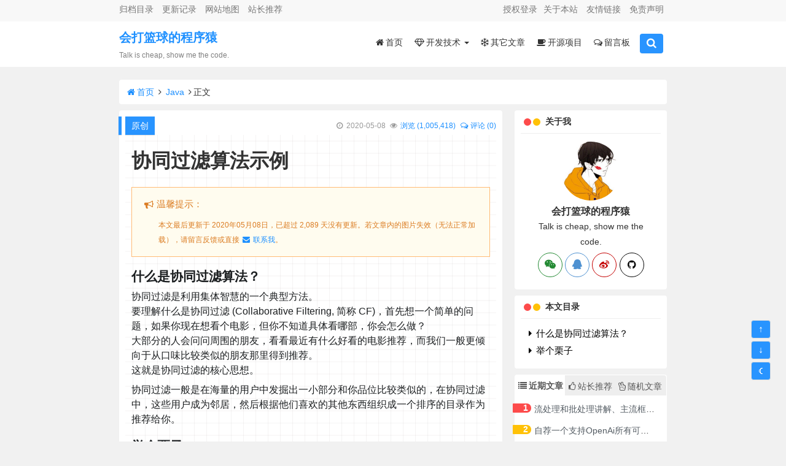

--- FILE ---
content_type: text/html;charset=UTF-8
request_url: http://www.lzhpo.com/article/117
body_size: 20368
content:
<!--

 111111111111111111111111111111111111111111111110000111111111111111111111111111111111111111111
 111111111111111111111111111111111111111111111000011111111111111111111111111111111111111111111
 111111111111111111111111111111111111111111100000011111111111111111111111111111111111111111111
 111111111111111111111111111111111111111110000001111000110000000000000001111111111111111111111
 111111111111111111111111111111110000000000000000000000000000000001111111111111111111111111111
 111111111111111111111111111111011100000000000000000000000000001111111111111111111111111111111
 111111111111111111111111111111111111100000000000000000000000000000000011111111111111111111111
 111111111111111111111111111111111000000000000000000000000000000011111111111111111111111111111
 111111111111111111111111111111110001110000000000000000000000000000011111111111111111111111111
 111111111111111111111111111110000011000000000001100000000000000000001111111111111111111111111
 111111111111111111111111111100000000000000010011110000000000000110000011111111111111111111111
 111111111111111111111111000000000000000000111011111000000000000011100001111111111111111111111
 111111111111111111111100000000000000000001111111110000000000000001111000111111111111111111111
 111111111111111111111000000001111111111111111111110000000000000000111110011111111111111111111
 111111111111111111111100000111111111111111111111000000000000000000111111111111111111111111111
 111111111111111111111111011111111111111111110000000000000000000000011111111111111111111111111
 111111111111111111111111111111000000000000000000000000000000000000011111111111111111111111111
 111111111111111111111111111111110000000000000000000000000000110000011111111111111111111111111
 111111111111111111111111111100000000000000000000000000000011110000011111111111111111111111111
 111111111111111111111111100000000000000000000000000000000111111000011111111111111111111111111
 111111111111111111111110000000000000000000000000000000111111111000011111111111111111111111111
 111111111111111111111000000000000000000000000000000011111111111000011111111111111111111111111
 111111111111111111110000000000000000000111000000111111111111111000111111111111111111111111111
 111111111111111111100000000000000001111111111111111111111111111001111111111111111111111111111
 111111111111111111000000000000000111111111111111110011111111111111111111111111111111111111111
 111111111111111110000000000000001111111111111111111110000111111111111111111111111111111111111
 111111111111111110000000000100011111111111111111111111100000111111111111111111111111111111111
 111111111111111100000000000110011111111111111111111111111000000011111111111111111111111111111
 111111111111111100000000000011101111111111110001111100001110000000111111111111111111111111111
 111111111111111100000000000001111111111111111100011111000000000000001111111111111111111111111
 111111111111111100000000000000001111111111111100000000000000000000000011111111111111111111111
 111111111111111100100000000000000000111111111000000000000000000000000000111111111111111111111
 111111111111111110011000000000000111111111000000000000000011100000000000011111111111111111111
 111111111111111111011000000000000000000000000000000000011111111111000000001111111111111111111
 111111111111111111111000000000000000000000000000000000111111111111110000000111111111111111111
 111111111111111111111000001000000000000000000110000000011101111111111000000111111111111111111
 111111111111111111111100011111000000000000011111000000000011111111111011000011111111111111111
 111111111111111111111000111111110001000000000111110000011111111111111111000011111111111111111
 111111111111111111111000111111111111111000000011111110000000011111111111100011111111111111111
 111111111111111111111100111111111111111111100000011111111111111111111111110001111111111111111

 -   ----------------------------------   神龙保佑，永无BUG   ------------------------------------   -

 -   ----------------------------------   神龙保佑，永无BUG   ------------------------------------   -
--><!DOCTYPE HTML>
<html lang="zh-CN">
<head>
    <meta charset="utf-8">
    <meta name="viewport" content="width=device-width, initial-scale=1">
    <meta http-equiv="X-UA-Compatible" content="IE=edge,chrome=1"/>
    <title>协同过滤算法示例 | 会打篮球的程序猿</title>
    <meta name="author" content="lzhpo(lzhpo@qq.com)">
    <meta name="keywords" content="协同过滤算法,算法,推荐系统,电商系统,会打篮球的程序猿"/>
    <meta name="description" content="UserCF的核心思想即为根据用户数据模拟向量相似度，我们根据这个相似度，来找出指定用户的相似用户，然后将相似用户买过的而指定用户没有买的东西推荐给指定用户，推荐度的计算也是结合了相似用户与指定用户的相似度累加。注意这里我们默认是用户的隐反馈行为，所以每一个物品的影响因子默认为1。" id="meta_description">
    <link rel="canonical" href="http://www.lzhpo.com/article/117" />
    <script type="text/javascript" src="http://www.lzhpo.com/js/theme.js"></script>

<link href="http://cdn.lzhpo.com/tx.jpg" rel="shortcut icon" type="image/x-icon">
    <link href="https://cdnjs.cloudflare.com/ajax/libs/font-awesome/4.7.0/css/font-awesome.min.css" rel="stylesheet" type="text/css">
    <link href="https://cdnjs.cloudflare.com/ajax/libs/twitter-bootstrap/3.3.5/css/bootstrap.min.css" rel="stylesheet" type="text/css">
    <link href="https://cdnjs.cloudflare.com/ajax/libs/jquery-confirm/3.3.4/jquery-confirm.min.css" rel="stylesheet" type="text/css">
    <link href="https://cdnjs.cloudflare.com/ajax/libs/fancybox/2.1.5/jquery.fancybox.min.css" rel="stylesheet" type="text/css">
    <link href="https://cdnjs.cloudflare.com/ajax/libs/bootstrap-validator/0.5.3/css/bootstrapValidator.min.css" rel="stylesheet" type="text/css">
    <link href="https://cdnjs.cloudflare.com/ajax/libs/nprogress/0.2.0/nprogress.min.css" rel="stylesheet" type="text/css">
    <link href="https://cdnjs.cloudflare.com/ajax/libs/Swiper/8.4.7/swiper-bundle.min.css" rel="stylesheet" type="text/css">
    <link href="https://cdnjs.cloudflare.com/ajax/libs/notyf/3.10.0/notyf.min.css" rel="stylesheet" type="text/css">
<link href="http://www.lzhpo.com/css/lzhpo.core.css" rel="stylesheet" type="text/css">
<link href="http://www.lzhpo.com/css/lzhpo.comment.css" rel="stylesheet" type="text/css">
    <link href="https://cdnjs.cloudflare.com/ajax/libs/simplemde/1.11.2/simplemde.min.css" rel="stylesheet" type="text/css">
    <link href="https://cdnjs.cloudflare.com/ajax/libs/highlight.js/11.9.0/styles/androidstudio.min.css" rel="stylesheet" type="text/css">
    <link href="https://cdnjs.cloudflare.com/ajax/libs/social-share.js/1.0.16/css/share.min.css"  rel="stylesheet" type="text/css">

    <!-- 百度联盟广告 -->
<meta name="baidu_union_verify" content="74aa86062a8a66c59e87e1ce52b58674">

    <style type="text/css">
        /* 首页轮播底部广告start */
#HOMEPAGE_CAROUSEL_BOTTOM:after {
    content: none !important;
}
.ads-container {
    margin-left: 0!important;
    margin-right: 5px!important;
}
.ads-container > .row {
    margin-right: -20px!important;
    margin-left: -10px!important;
}
.ads-container .ad-mark {
    padding: 5px;
    margin: 0!important;
}
.ads-container a img {
    height: 130px;
    width: 100%;
    border-radius: 4px;
    border: 1px solid #ebebeb;
    /* 淡蓝色阴影 */
    /*box-shadow: 0 0 8px rgba(0, 69, 210, .2);*/
    /* 灰色阴影1 */
    /*box-shadow: 0 2px 12px 0 rgba(0,0,0,.1);*/
    /* 灰色阴影2 */
    box-shadow: 0 3px 6px 0 rgba(0,0,0,.12);
}
.ads-container a img:hover {
    transform: translateY(-3px);
    transition: transform 0.3s ease-in-out;
}
/* 首页轮播底部广告end */
    </style>
</head>
<body>
<nav id="topmenu" class="navbar navbar-default navbar-fixed-top nav-container">
    <div class="menu-box container nav-box">
        <div class="menu-topmenu-container pull-left">
            <ul class="list-unstyled list-inline pull-left">
                <li><a href="http://www.lzhpo.com/archives" title="归档目录" data-toggle="tooltip"
                       data-placement="bottom">归档目录</a></li>
                <li><a href="http://www.lzhpo.com/updateLog" title="更新记录" data-toggle="tooltip"
                       data-placement="bottom">更新记录</a></li>
                <li><a href="http://www.lzhpo.com/sitemap.html" target="_blank" title="网站地图"
                       data-toggle="tooltip" data-placement="bottom">网站地图</a></li>
                <li><a href="http://www.lzhpo.com/recommended" title="站长推荐" data-toggle="tooltip"
                       data-placement="bottom">站长推荐</a></li>
            </ul>
            <div class="clear"></div>
        </div>

        <div class="menu-topmenu-container pull-right">
            <ul class="list-unstyled list-inline pull-right">
                <li><a href="http://www.lzhpo.com/about" title="关于本站" data-toggle="tooltip"
                       data-placement="bottom">关于本站</a></li>
                <li><a href="http://www.lzhpo.com/links" title="友情链接" data-toggle="tooltip"
                       data-placement="bottom">友情链接</a></li>
                <li><a href="http://www.lzhpo.com/disclaimer" title="免责声明" data-toggle="tooltip"
                       data-placement="bottom">免责声明</a></li>
                    <ul class="list-unstyled list-inline pull-left">
                        <li>
                            <a href="#" data-toggle="modal" data-target="#oauth" rel="nofollow"
                               title="授权登录">授权登录
                            </a>
                        </li>
                    </ul>
            </ul>
        </div>
    </div>
</nav>
<div class="modal" id="oauth" tabindex="-1" role="dialog" aria-labelledby="oauthTitle">
    <div class="modal-dialog" role="document">
        <div class="modal-content">
            <div class="modal-header">
                <button type="button" class="close" data-dismiss="modal" aria-label="Close"><span aria-hidden="true">&times;</span>
                </button>
                <ul class="list-inline">
                    <li><h4 class="modal-title" id="oauthTitle">登录</h4></li>
                </ul>
            </div>
            <div class="modal-body">
                <div class="oauth">
                    <ul class="list-unstyled list-inline oauth-list" style="text-align: center;">
                                    <li>
                                        <a href="http://www.lzhpo.com/oauth/social/QQ" target="">
                                            <img loading="lazy" src="https://cdn.jsdelivr.net/gh/justauth/justauth-oauth-logo@1.10/qq.png" alt="" class="img-circle lazy-img">
                                        </a>
                                    </li>
                                    <li>
                                        <a href="http://www.lzhpo.com/oauth/social/GITHUB" target="">
                                            <img loading="lazy" src="https://cdn.jsdelivr.net/gh/justauth/justauth-oauth-logo@1.10/github.png" alt="" class="img-circle lazy-img">
                                        </a>
                                    </li>
                                    <li>
                                        <a href="http://www.lzhpo.com/oauth/social/GITEE" target="">
                                            <img loading="lazy" src="https://cdn.jsdelivr.net/gh/justauth/justauth-oauth-logo@1.10/gitee.png" alt="" class="img-circle lazy-img">
                                        </a>
                                    </li>
                                    <li>
                                        <a href="http://www.lzhpo.com/oauth/social/WEIBO" target="">
                                            <img loading="lazy" src="https://cdn.jsdelivr.net/gh/justauth/justauth-oauth-logo@1.10/weibo.png" alt="" class="img-circle lazy-img">
                                        </a>
                                    </li>
                                    <li>
                                        <a href="http://www.lzhpo.com/oauth/social/OSCHINA" target="">
                                            <img loading="lazy" src="https://cdn.jsdelivr.net/gh/justauth/justauth-oauth-logo@1.10/oschina.png" alt="" class="img-circle lazy-img">
                                        </a>
                                    </li>
                                    <li>
                                        <a href="http://www.lzhpo.com/oauth/social/BAIDU" target="">
                                            <img loading="lazy" src="https://cdn.jsdelivr.net/gh/justauth/justauth-oauth-logo@1.10/baidu.png" alt="" class="img-circle lazy-img">
                                        </a>
                                    </li>
                                    <li>
                                        <a href="http://www.lzhpo.com/oauth/social/CODING" target="">
                                            <img loading="lazy" src="https://cdn.jsdelivr.net/gh/justauth/justauth-oauth-logo@1.10/coding.png" alt="" class="img-circle lazy-img">
                                        </a>
                                    </li>
                    </ul>
                </div>
            </div>
        </div>
    </div>
</div>
<nav id="mainmenu" class="navbar navbar-default navbar-fixed-top" role="navigation">
    <div class="menu-box container">
        <div class="navbar-header">
            <button class="navbar-toggle collapsed pull-left" data-toggle="collapse" data-target="#navbar"
                    aria-expanded="false" aria-controls="navbar" onclick="openNavbar()">
                <span class="sr-only">Toggle navigation</span>
                <span class="icon-bar"></span>
                <span class="icon-bar"></span>
                <span class="icon-bar"></span>
            </button>
            <a class="navbar-brand" href="/">
                <img alt="Brand" src="http://cdn.lzhpo.com/tx.jpg"
                     onerror="this.src='http://www.lzhpo.com/img/logo.png'">
            </a>
            <div class="toggle-search pull-right">
                    <span class="nav-search" data-toggle="modal" data-target=".nav-search-box">
                        <i class="fa fa-search"></i>
                    </span>
                    <span class="nav-search" data-toggle="modal" data-target="#oauth">
                            <i class="fa fa-sign-in"></i>
                        </span>
            </div>
        </div>

        <div id="navbar" class="navbar-collapse collapse">
            <div class="pull-left site-desc">
                <h1 class="auto-shake"><a href="http://www.lzhpo.com" data-original-title="Talk is cheap, show me the code." data-toggle="tooltip" data-placement="bottom">会打篮球的程序猿</a></h1>
                <p class="site-description">Talk is cheap, show me the code.</p>
            </div>

            <ul class="nav navbar-nav">
                <li>
                    <a href="/" class="menu_a"><i class="fa fa-home"></i>首页</a>
                </li>
                                <li class="dropdown">
                                    <a href="#" class="dropdown-toggle menu_a" data-toggle="dropdown" aria-expanded="false">
                                        <i class="fa fa-diamond"></i>开发技术 <span class="caret"></span>
                                    </a>
                                    <ul class="dropdown-menu" role="menu">
                                            <li>
                                                <a href="/type/2" title="点击查看《Java》的文章">Java</a>
                                            </li>
                                            <li>
                                                <a href="/type/3" title="点击查看《大数据》的文章">大数据</a>
                                            </li>
                                            <li>
                                                <a href="/type/4" title="点击查看《Golang》的文章">Golang</a>
                                            </li>
                                            <li>
                                                <a href="/type/15" title="点击查看《前端》的文章">前端</a>
                                            </li>
                                            <li>
                                                <a href="/type/20" title="点击查看《Android》的文章">Android</a>
                                            </li>
                                    </ul>
                                </li>
                                <li>
                                    <a href="/type/5" class="menu_a">
                                        <i class="fa fa-snowflake-o"></i>其它文章
                                    </a>
                                </li>
                <li>
                    <a href="http://www.lzhpo.com/project" class="menu_a"><i class="fa fa-coffee"></i>开源项目</a>
                </li>
                <li>
                    <a href="http://www.lzhpo.com/guestbook" class="menu_a"><i class="fa fa-comments-o"></i>留言板</a>
                </li>
                <li>
                    <span class="pull-right nav-search main-search" data-toggle="modal" data-target=".nav-search-box">
                        <i class="fa fa-search"></i>
                    </span>
                </li>
            </ul>
        </div>
    </div>
</nav>    <img src="http://cdn.lzhpo.com/lzhpo/20200508005919437.jpg" onerror="this.src='http://www.lzhpo.com/img/loading.gif'" style="display: none;" id="cover-img">
<div class="container custome-container">
    <nav class="breadcrumb">
        <a class="crumbs" title="返回首页" href="http://www.lzhpo.com" data-toggle="tooltip" data-placement="bottom"><i class="fa fa-home"></i>首页</a>
        <i class="fa fa-angle-right"></i>
        <a href="http://www.lzhpo.com/type/2" title="点击查看该分类文章" data-toggle="tooltip" data-placement="bottom">Java</a>
        <i class="fa fa-angle-right"></i>正文
    </nav>

    <div class="row article-body">
        <div class="col-sm-8 blog-main">
            <div class="ad-mark" id="ARTICLE_TOP" rel="external nofollow" style="display: none"></div>

            <div class="blog-body overflow-initial fade-in">
                <div class="article-flag">
                        <span class="article-blockquote article-blockquote-green"></span>
                        <span class="article-original article-original-green">
                            <span href="http://www.lzhpo.com/article/117">原创</span>
                        </span>
                    <div class="blog-info-meta pull-right">
                        <ul class="list-unstyled list-inline">
                            <li><i class="fa fa-clock-o fa-fw"></i>2020-05-08</li>
                            <li><i class="fa fa-eye fa-fw"></i><a class="pointer" data-original-title="1,005,418人浏览了该文章" data-toggle="tooltip" data-placement="bottom">浏览 (<num>1,005,418</num>)</a></li>
                            <li><a href="#comment-box" data-original-title="0人评论了该文章" data-toggle="tooltip" data-placement="bottom"><i class="fa fa-comments-o fa-fw"></i>评论 (0)</a></li>
                        </ul>
                    </div>
                </div>
                <div class="blog-info overflow-initial">
                    <h1 class="blog-info-title">
                        <strong>协同过滤算法示例</strong>
                    </h1>
                    <div class="blog-info-body markdown-body editor-preview-active-side">
                                <div class="ob-alert">
                                    <div class="title">
                                        <i class="fa fa-bullhorn fa-fw"></i>
                                        <span class="text">温馨提示：</span>
                                    </div>
                                    <div class="content">
                                        本文最后更新于 2020年05月08日，已超过 2,089 天没有更新。若文章内的图片失效（无法正常加载），请留言反馈或直接<a href="mailto:lzhpo@qq.com" target="_blank" title="点击给我发邮件" rel="external nofollow"><i class="fa fa fa-envelope fa-fw"></i>联系我</a>。
                                    </div>
                                </div>
                                <h2 id="-">什么是协同过滤算法？</h2>
<p>协同过滤是利用集体智慧的一个典型方法。<br>要理解什么是协同过滤 (Collaborative Filtering, 简称 CF)，首先想一个简单的问题，如果你现在想看个电影，但你不知道具体看哪部，你会怎么做？<br>大部分的人会问问周围的朋友，看看最近有什么好看的电影推荐，而我们一般更倾向于从口味比较类似的朋友那里得到推荐。<br>这就是协同过滤的核心思想。</p>
<p>协同过滤一般是在海量的用户中发掘出一小部分和你品位比较类似的，在协同过滤中，这些用户成为邻居，然后根据他们喜欢的其他东西组织成一个排序的目录作为推荐给你。</p>
<h2 id="-">举个栗子</h2>
<pre><code class="hljs lang-java">package com.lzhpo.cf1.test1;

import java.util.HashMap;
import java.util.HashSet;
import java.util.Iterator;
import java.util.Map;
import java.util.Map.Entry;
import java.util.Scanner;
import java.util.Set;

/**
 * 基于用户的协同过滤推荐算法实现
 * &lt;p&gt;
 * A a b d
 * B a c
 * C b e
 * D c d e
 * &lt;/p&gt;
 *
 * UserCF的核心思想即为根据用户数据模拟向量相似度，我们根据这个相似度，来找出指定用户的相似用户，然后将相似用户买过的而指定用户没有买的东西推荐给指定用户，&lt;br/&gt;
 * 推荐度的计算也是结合了相似用户与指定用户的相似度累加。注意这里我们默认是用户的隐反馈行为，所以每一个物品的影响因子默认为1。
 *
 * @author lzhpo
 */
public class UserCF {

    public static void main(String[] args) {
        /*
         * 输入用户--&gt;物品条目  一个用户对应多个物品
         * 用户ID    物品ID集合
         *   A        a b d
         *   B        a c
         *   C        b e
         *   D        c d e
         */
        Scanner scanner = new Scanner(System.in);
        System.out.println("Input the total users number:");
        //输入用户总量
        int n = scanner.nextInt();
        //建立用户稀疏矩阵，用于用户相似度计算【相似度矩阵】
        int[][] sparseMatrix = new int[n][n];
        //存储每一个用户对应的不同物品总数  eg: A 3
        Map&lt;String, Integer&gt; userItemLength = new HashMap&lt;&gt;();
        //建立物品到用户的倒排表 eg: a A B
        Map&lt;String, Set&lt;String&gt;&gt; itemUserCollection = new HashMap&lt;&gt;();
        //辅助存储物品集合
        Set&lt;String&gt; items = new HashSet&lt;&gt;();
        //辅助存储每一个用户的用户ID映射
        Map&lt;String, Integer&gt; userId = new HashMap&lt;&gt;();
        //辅助存储每一个ID对应的用户映射
        Map&lt;Integer, String&gt; idUser = new HashMap&lt;&gt;();
        System.out.println("Input user--items maping infermation:&lt;eg:A a b d&gt;");
        scanner.nextLine();
        //依次处理N个用户 输入数据  以空格间隔
        for (int i = 0; i &lt; n; i++) {
            String[] userItem = scanner.nextLine().split(" ");
            int length = userItem.length;
            //eg: A 3
            userItemLength.put(userItem[0], length - 1);
            //用户ID与稀疏矩阵建立对应关系
            userId.put(userItem[0], i);
            idUser.put(i, userItem[0]);
            //建立物品--用户倒排表
            for (int j = 1; j &lt; length; j++) {
                //如果已经包含对应的物品--用户映射，直接添加对应的用户
                if (items.contains(userItem[j])) {
                    itemUserCollection.get(userItem[j]).add(userItem[0]);
                } else {//否则创建对应物品--用户集合映射
                    items.add(userItem[j]);
                    //创建物品--用户倒排关系
                    itemUserCollection.put(userItem[j], new HashSet&lt;String&gt;());
                    itemUserCollection.get(userItem[j]).add(userItem[0]);
                }
            }
        }
        System.out.println(itemUserCollection.toString());
        //计算相似度矩阵【稀疏】
        Set&lt;Entry&lt;String, Set&lt;String&gt;&gt;&gt; entrySet = itemUserCollection.entrySet();
        for (Entry&lt;String, Set&lt;String&gt;&gt; stringSetEntry : entrySet) {
            Set&lt;String&gt; commonUsers = stringSetEntry.getValue();
            for (String userU : commonUsers) {
                for (String userV : commonUsers) {
                    if (userU.equals(userV)) {
                        continue;
                    }
                    //计算用户u与用户v都有正反馈的物品总数
                    sparseMatrix[userId.get(userU)][userId.get(userV)] += 1;
                }
            }
        }
        System.out.println(userItemLength.toString());
        System.out.println("Input the user for recommendation:&lt;eg:A&gt;");
        String recommendUser = scanner.nextLine();
        System.out.println(userId.get(recommendUser));
        //计算用户之间的相似度【余弦相似性】
        int recommendUserId = userId.get(recommendUser);
        for (int j = 0; j &lt; sparseMatrix.length; j++) {
            if (j != recommendUserId) {
                System.out.println(idUser.get(recommendUserId) + "--" + idUser.get(j) + "相似度:" + sparseMatrix[recommendUserId][j] / Math.sqrt(userItemLength.get(idUser.get(recommendUserId)) * userItemLength.get(idUser.get(j))));
            }
        }

        //计算指定用户recommendUser的物品推荐度
        //遍历每一件物品
        for (String item : items) {
            //得到购买当前物品的所有用户集合
            Set&lt;String&gt; users = itemUserCollection.get(item);
            //如果被推荐用户没有购买当前物品，则进行推荐度计算
            if (!users.contains(recommendUser)) {
                double itemRecommendDegree = 0.0;
                for (String user : users) {
                    //推荐度计算
                    itemRecommendDegree += sparseMatrix[userId.get(recommendUser)][userId.get(user)] / Math.sqrt(userItemLength.get(recommendUser) * userItemLength.get(user));
                }
                System.out.println("The item " + item + " for " + recommendUser + "'s recommended degree:" + itemRecommendDegree);
            }
        }
        scanner.close();
    }

}
</code></pre>
<p>测试用户--物品映射数据：<br>左边第一个大写的是用户，右边的是物品。</p>
<pre><code>A a b d
B a c
C b e
D c d e
</code></pre><p>推荐结果：</p>
<pre><code>请输入用户个数:
4
请输入用户--物品映射数据:&lt;eg:A a b d&gt;
A a b d
B a c
C b e
D c d e
{a=[A, B], b=[A, C], c=[B, D], d=[A, D], e=[C, D]}
{A=3, B=2, C=2, D=3}
请输入给哪个用户推荐物品:&lt;eg:A&gt;
A
0
A--B相似度:0.4082482904638631
A--C相似度:0.4082482904638631
A--D相似度:0.3333333333333333
The item c for A's recommended degree:0.7415816237971964
The item e for A's recommended degree:0.7415816237971964
</code></pre>
                    </div>

                    <div class="row support-article">
                        <button type="button" class="btn btn-sm btn-primary like-article" data-id="117" title="点赞">
                            <i class="fa fa-thumbs-up"></i>赞
                            <span id="like_count">0</span>
                        </button>
                        <button type="button" class="btn btn-sm btn-danger" onclick="PaymentUtils.show();" title="打赏">
                            <i class="fa fa-heart"></i>打赏
                        </button>
                    </div>

                    <div class="row" style="margin-bottom: 30px;">
                        <div class="social-share" data-initialized="true">
                            <small>分享到:</small>
                            <a href="#" class="social-share-icon icon-qq"></a>
                            <a href="#" class="social-share-icon icon-qzone"></a>
                            <a href="#" class="social-share-icon icon-wechat"></a>
                            <a href="#" class="social-share-icon icon-weibo"></a>
                            <a href="#" class="social-share-icon icon-twitter"></a>
                            <a href="#" class="social-share-icon icon-facebook"></a>
                        </div>
                        <div class="clear"></div>
                    </div>

                    <div class="article-footer overflow-initial">所属分类：<a href="http://www.lzhpo.com/type/2" data-original-title="点击查看Java分类的文章" data-toggle="tooltip" data-placement="bottom">Java</a></div>
                </div>

            </div>
            <div class="blog-body article-tag">
                <div class="cat">
                    <ul class="list-unstyled">
                        <li>
                            <strong>本文标签：</strong>
                                    <a href="http://www.lzhpo.com/tag/15" class="c-label tag-cloud-0" data-original-title="点击查看《数据结构与算法》标签的文章" data-toggle="tooltip" data-placement="bottom" target="_blank">数据结构与算法</a>
                        </li>
                        <li>
                            <strong>本文链接：</strong>
                            http://www.lzhpo.com/article/117
                        </li>
                        <li>
                            <strong>版权声明：</strong>
                                本文由<a href="http://www.lzhpo.com" target="_blank" data-original-title="会打篮球的程序猿" data-toggle="tooltip" data-placement="bottom"><strong>lzhpo</strong></a>原创发布，转载请遵循《<a href="https://creativecommons.org/licenses/by-nc-sa/4.0/deed.zh" target="_blank" rel="nofollow">署名-非商业性使用-相同方式共享 4.0 国际 (CC BY-NC-SA 4.0)</a>》许可协议授权
                        </li>
                    </ul>
                </div>
            </div>

            <div class="ad-mark" id="ARTICLE_BOTTOM" rel="external nofollow" style="display: none"></div>

            <div class="blog-body prev-next">
                <nav class="nav-single wow" data-wow-delay="0.3s">
                        <a href="http://www.lzhpo.com/article/116" rel="prev">
                            <span class="meta-nav" data-original-title="JVM内存结构" data-toggle="tooltip" data-placement="bottom"><span class="post-nav"><i class="fa fa-angle-left"></i> 上一篇</span>
                                <br>JVM内存结构
                            </span>
                        </a>
                        <a href="http://www.lzhpo.com/article/118" rel="next">
                            <span class="meta-nav" data-original-title="Mahout实现推荐系统示例-基于7.2万用户对1万部电影的百万级评价和10万个标签数据" data-toggle="tooltip" data-placement="bottom"><span class="post-nav">下一篇 <i class="fa fa-angle-right"></i></span>
                                <br>Mahout实现推荐系统示例-基于7.2万用户对1万部电影的百万级评价和10万个标签数据
                            </span>
                        </a>
                    <div class="clear"></div>
                </nav>
            </div>
            <div class="blog-body clear overflow-initial">
                <h5 class="custom-title"><strong>热门推荐</strong><small></small></h5>
                <ul class="list-unstyled">
                                <li class="line-li">
                                    <div class="line-container">
                                        <div class="line-left">
                                                <img class="lazy-img" src="http://cdn.lzhpo.com/lzhpo/20240428003203921.png" onerror="this.src='http://www.lzhpo.com/img/loading.gif'" width="50" height="50" rel="external nofollow"/>
                                        </div>
                                        <div class="line-right">
                                            <div class="text">
                                                <a href="http://www.lzhpo.com/article/1649890657303629826" data-original-title="3,972,878人浏览了该文章" data-toggle="tooltip" data-placement="bottom">
                                                    流处理和批处理讲解、主流框架对比、流批一体架构
                                                </a>
                                            </div>
                                            <div class="text">
                                                <span class="views" title="" data-toggle="tooltip" data-placement="bottom" data-original-title="文章阅读次数"><i class="fa fa-eye fa-fw"></i>浏览(3,972,878)</span>
                                                <span class="comment" title="" data-toggle="tooltip" data-placement="bottom" data-original-title="文章评论次数">
                                                <a href="http://www.lzhpo.com/article/1649890657303629826#comment-box" rel="external nofollow">
                                                    <i class="fa fa-comments-o fa-fw"></i>评论(2)
                                                </a>
                                            </span>
                                            </div>
                                        </div>
                                    </div>
                                </li>
                                <li class="line-li">
                                    <div class="line-container">
                                        <div class="line-left">
                                                <img class="lazy-img" src="http://cdn.lzhpo.com/lzhpo/20200820055032727.png" onerror="this.src='http://www.lzhpo.com/img/loading.gif'" width="50" height="50" rel="external nofollow"/>
                                        </div>
                                        <div class="line-right">
                                            <div class="text">
                                                <a href="http://www.lzhpo.com/article/139" data-original-title="3,107,723人浏览了该文章" data-toggle="tooltip" data-placement="bottom">
                                                    推荐一个全局代理工具-proxifier
                                                </a>
                                            </div>
                                            <div class="text">
                                                <span class="views" title="" data-toggle="tooltip" data-placement="bottom" data-original-title="文章阅读次数"><i class="fa fa-eye fa-fw"></i>浏览(3,107,723)</span>
                                                <span class="comment" title="" data-toggle="tooltip" data-placement="bottom" data-original-title="文章评论次数">
                                                <a href="http://www.lzhpo.com/article/139#comment-box" rel="external nofollow">
                                                    <i class="fa fa-comments-o fa-fw"></i>评论(0)
                                                </a>
                                            </span>
                                            </div>
                                        </div>
                                    </div>
                                </li>
                                <li class="line-li">
                                    <div class="line-container">
                                        <div class="line-left">
                                                <img class="lazy-img" src="http://cdn.lzhpo.com/lzhpo/20190716231948500.jpg" onerror="this.src='http://www.lzhpo.com/img/loading.gif'" width="50" height="50" rel="external nofollow"/>
                                        </div>
                                        <div class="line-right">
                                            <div class="text">
                                                <a href="http://www.lzhpo.com/article/65" data-original-title="2,965,588人浏览了该文章" data-toggle="tooltip" data-placement="bottom">
                                                    手把手教学Linux安装KVM以及使用KVM创建虚拟机
                                                </a>
                                            </div>
                                            <div class="text">
                                                <span class="views" title="" data-toggle="tooltip" data-placement="bottom" data-original-title="文章阅读次数"><i class="fa fa-eye fa-fw"></i>浏览(2,965,588)</span>
                                                <span class="comment" title="" data-toggle="tooltip" data-placement="bottom" data-original-title="文章评论次数">
                                                <a href="http://www.lzhpo.com/article/65#comment-box" rel="external nofollow">
                                                    <i class="fa fa-comments-o fa-fw"></i>评论(0)
                                                </a>
                                            </span>
                                            </div>
                                        </div>
                                    </div>
                                </li>
                                <li class="line-li">
                                    <div class="line-container">
                                        <div class="line-left">
                                                <img class="lazy-img" src="http://cdn.lzhpo.com/lzhpo/20200309105549505.png" onerror="this.src='http://www.lzhpo.com/img/loading.gif'" width="50" height="50" rel="external nofollow"/>
                                        </div>
                                        <div class="line-right">
                                            <div class="text">
                                                <a href="http://www.lzhpo.com/article/115" data-original-title="2,957,038人浏览了该文章" data-toggle="tooltip" data-placement="bottom">
                                                    了解一下抖音推荐机制以及威尔逊得分排序算法
                                                </a>
                                            </div>
                                            <div class="text">
                                                <span class="views" title="" data-toggle="tooltip" data-placement="bottom" data-original-title="文章阅读次数"><i class="fa fa-eye fa-fw"></i>浏览(2,957,038)</span>
                                                <span class="comment" title="" data-toggle="tooltip" data-placement="bottom" data-original-title="文章评论次数">
                                                <a href="http://www.lzhpo.com/article/115#comment-box" rel="external nofollow">
                                                    <i class="fa fa-comments-o fa-fw"></i>评论(5)
                                                </a>
                                            </span>
                                            </div>
                                        </div>
                                    </div>
                                </li>
                                <li class="line-li">
                                    <div class="line-container">
                                        <div class="line-left">
                                                <img class="lazy-img" src="http://cdn.lzhpo.com/lzhpo/20200226114836232.png" onerror="this.src='http://www.lzhpo.com/img/loading.gif'" width="50" height="50" rel="external nofollow"/>
                                        </div>
                                        <div class="line-right">
                                            <div class="text">
                                                <a href="http://www.lzhpo.com/article/165" data-original-title="2,472,434人浏览了该文章" data-toggle="tooltip" data-placement="bottom">
                                                     IDEA未正确关闭导致Address already in use: bind
                                                </a>
                                            </div>
                                            <div class="text">
                                                <span class="views" title="" data-toggle="tooltip" data-placement="bottom" data-original-title="文章阅读次数"><i class="fa fa-eye fa-fw"></i>浏览(2,472,434)</span>
                                                <span class="comment" title="" data-toggle="tooltip" data-placement="bottom" data-original-title="文章评论次数">
                                                <a href="http://www.lzhpo.com/article/165#comment-box" rel="external nofollow">
                                                    <i class="fa fa-comments-o fa-fw"></i>评论(0)
                                                </a>
                                            </span>
                                            </div>
                                        </div>
                                    </div>
                                </li>
                                <li class="line-li">
                                    <div class="line-container">
                                        <div class="line-left">
                                                <img class="lazy-img" src="http://cdn.lzhpo.com/lzhpo/20200304160021778.png" onerror="this.src='http://www.lzhpo.com/img/loading.gif'" width="50" height="50" rel="external nofollow"/>
                                        </div>
                                        <div class="line-right">
                                            <div class="text">
                                                <a href="http://www.lzhpo.com/article/162" data-original-title="2,090,689人浏览了该文章" data-toggle="tooltip" data-placement="bottom">
                                                    JPA使用雪花算法自动生成唯一主键ID
                                                </a>
                                            </div>
                                            <div class="text">
                                                <span class="views" title="" data-toggle="tooltip" data-placement="bottom" data-original-title="文章阅读次数"><i class="fa fa-eye fa-fw"></i>浏览(2,090,689)</span>
                                                <span class="comment" title="" data-toggle="tooltip" data-placement="bottom" data-original-title="文章评论次数">
                                                <a href="http://www.lzhpo.com/article/162#comment-box" rel="external nofollow">
                                                    <i class="fa fa-comments-o fa-fw"></i>评论(0)
                                                </a>
                                            </span>
                                            </div>
                                        </div>
                                    </div>
                                </li>
                                <li class="line-li">
                                    <div class="line-container">
                                        <div class="line-left">
                                                <img class="lazy-img" src="http://cdn.lzhpo.com/lzhpo/20200224130826713.jpeg" onerror="this.src='http://www.lzhpo.com/img/loading.gif'" width="50" height="50" rel="external nofollow"/>
                                        </div>
                                        <div class="line-right">
                                            <div class="text">
                                                <a href="http://www.lzhpo.com/article/106" data-original-title="1,879,730人浏览了该文章" data-toggle="tooltip" data-placement="bottom">
                                                    Long和Long类型集合前端精度丢失解决办法锦集以及自定义JSON序列化方法
                                                </a>
                                            </div>
                                            <div class="text">
                                                <span class="views" title="" data-toggle="tooltip" data-placement="bottom" data-original-title="文章阅读次数"><i class="fa fa-eye fa-fw"></i>浏览(1,879,730)</span>
                                                <span class="comment" title="" data-toggle="tooltip" data-placement="bottom" data-original-title="文章评论次数">
                                                <a href="http://www.lzhpo.com/article/106#comment-box" rel="external nofollow">
                                                    <i class="fa fa-comments-o fa-fw"></i>评论(1)
                                                </a>
                                            </span>
                                            </div>
                                        </div>
                                    </div>
                                </li>
                                <li class="line-li">
                                    <div class="line-container">
                                        <div class="line-left">
                                                <img class="lazy-img" src="http://cdn.lzhpo.com/lzhpo/20230415175920162.jpg" onerror="this.src='http://www.lzhpo.com/img/loading.gif'" width="50" height="50" rel="external nofollow"/>
                                        </div>
                                        <div class="line-right">
                                            <div class="text">
                                                <a href="http://www.lzhpo.com/article/1647174093341523970" data-original-title="1,836,893人浏览了该文章" data-toggle="tooltip" data-placement="bottom">
                                                    自荐一个支持OpenAi所有可用API的chatgpt-spring-boot-starter
                                                </a>
                                            </div>
                                            <div class="text">
                                                <span class="views" title="" data-toggle="tooltip" data-placement="bottom" data-original-title="文章阅读次数"><i class="fa fa-eye fa-fw"></i>浏览(1,836,893)</span>
                                                <span class="comment" title="" data-toggle="tooltip" data-placement="bottom" data-original-title="文章评论次数">
                                                <a href="http://www.lzhpo.com/article/1647174093341523970#comment-box" rel="external nofollow">
                                                    <i class="fa fa-comments-o fa-fw"></i>评论(3)
                                                </a>
                                            </span>
                                            </div>
                                        </div>
                                    </div>
                                </li>
                                <li class="line-li">
                                    <div class="line-container">
                                        <div class="line-left">
                                                <img class="lazy-img" src="http://cdn.lzhpo.com/lzhpo/20201110181619430.png" onerror="this.src='http://www.lzhpo.com/img/loading.gif'" width="50" height="50" rel="external nofollow"/>
                                        </div>
                                        <div class="line-right">
                                            <div class="text">
                                                <a href="http://www.lzhpo.com/article/157" data-original-title="1,737,430人浏览了该文章" data-toggle="tooltip" data-placement="bottom">
                                                    解决Spring循环依赖
                                                </a>
                                            </div>
                                            <div class="text">
                                                <span class="views" title="" data-toggle="tooltip" data-placement="bottom" data-original-title="文章阅读次数"><i class="fa fa-eye fa-fw"></i>浏览(1,737,430)</span>
                                                <span class="comment" title="" data-toggle="tooltip" data-placement="bottom" data-original-title="文章评论次数">
                                                <a href="http://www.lzhpo.com/article/157#comment-box" rel="external nofollow">
                                                    <i class="fa fa-comments-o fa-fw"></i>评论(0)
                                                </a>
                                            </span>
                                            </div>
                                        </div>
                                    </div>
                                </li>
                                <li class="line-li">
                                    <div class="line-container">
                                        <div class="line-left">
                                                <img class="lazy-img" src="http://cdn.lzhpo.com/lzhpo/20191018013654186.jpg" onerror="this.src='http://www.lzhpo.com/img/loading.gif'" width="50" height="50" rel="external nofollow"/>
                                        </div>
                                        <div class="line-right">
                                            <div class="text">
                                                <a href="http://www.lzhpo.com/article/35" data-original-title="1,657,516人浏览了该文章" data-toggle="tooltip" data-placement="bottom">
                                                    Docker本地镜像发布到阿里云镜像仓库以及拉取操作
                                                </a>
                                            </div>
                                            <div class="text">
                                                <span class="views" title="" data-toggle="tooltip" data-placement="bottom" data-original-title="文章阅读次数"><i class="fa fa-eye fa-fw"></i>浏览(1,657,516)</span>
                                                <span class="comment" title="" data-toggle="tooltip" data-placement="bottom" data-original-title="文章评论次数">
                                                <a href="http://www.lzhpo.com/article/35#comment-box" rel="external nofollow">
                                                    <i class="fa fa-comments-o fa-fw"></i>评论(0)
                                                </a>
                                            </span>
                                            </div>
                                        </div>
                                    </div>
                                </li>
                </ul>
                <div class="clear"></div>
            </div>

            <div class="blog-body clear overflow-initial">
                <h5 class="custom-title"><strong>相关文章</strong><small></small></h5>
                <ul class="list-unstyled">
                        <li class="line-li">
                            <div class="line-container">
                                <div class="line-right">
                                    <div class="text">
                                        <a href="http://www.lzhpo.com/article/118" data-original-title="953,815人浏览了该文章" data-toggle="tooltip" data-placement="bottom">
                                            <i class="fa fa-book fa-fw"></i>Mahout实现推荐系统示例-基于7.2万用户对1万部电影的百万级评价和10万个标签数据
                                        </a>
                                    </div>
                                </div>
                            </div>
                        </li>
                        <li class="line-li">
                            <div class="line-container">
                                <div class="line-right">
                                    <div class="text">
                                        <a href="http://www.lzhpo.com/article/117" data-original-title="1,005,418人浏览了该文章" data-toggle="tooltip" data-placement="bottom">
                                            <i class="fa fa-book fa-fw"></i>协同过滤算法示例
                                        </a>
                                    </div>
                                </div>
                            </div>
                        </li>
                        <li class="line-li">
                            <div class="line-container">
                                <div class="line-right">
                                    <div class="text">
                                        <a href="http://www.lzhpo.com/article/19" data-original-title="1,343,523人浏览了该文章" data-toggle="tooltip" data-placement="bottom">
                                            <i class="fa fa-book fa-fw"></i>Java实现雪花算法
                                        </a>
                                    </div>
                                </div>
                            </div>
                        </li>
                        <li class="line-li">
                            <div class="line-container">
                                <div class="line-right">
                                    <div class="text">
                                        <a href="http://www.lzhpo.com/article/56" data-original-title="1,371,765人浏览了该文章" data-toggle="tooltip" data-placement="bottom">
                                            <i class="fa fa-book fa-fw"></i>赫夫曼树
                                        </a>
                                    </div>
                                </div>
                            </div>
                        </li>
                        <li class="line-li">
                            <div class="line-container">
                                <div class="line-right">
                                    <div class="text">
                                        <a href="http://www.lzhpo.com/article/69" data-original-title="943,194人浏览了该文章" data-toggle="tooltip" data-placement="bottom">
                                            <i class="fa fa-book fa-fw"></i>用Java实现一颗简单的二叉树
                                        </a>
                                    </div>
                                </div>
                            </div>
                        </li>
                </ul>
                <div class="clear"></div>
            </div>

                    <div class="blog-body clear overflow-initial expansion">
                        <div id="comment-box" data-id="117"></div>
                    </div>
        </div>
<div class="col-sm-3 blog-sidebar">
        <div class="ad-mark" id="SIDEBAR_TOP" rel="external nofollow" style="display: none"></div>

        <div class="sidebar-module" style="position: relative;">
            <h5 class="custom-title"><strong>关于我</strong></h5>
            <div class="widget">
                <div id="feed_widget">
                    <div class="feed-about">
                        <div class="about-main">
                            <div class="about-img">
                                <a href="http://cdn.lzhpo.com/tx.jpg" class="showImage" title="会打篮球的程序猿">
                                    <img class="lazy-img" src="http://cdn.lzhpo.com/tx.jpg" alt="会打篮球的程序猿">
                                </a>
                            </div>
                            <div class="about-name">会打篮球的程序猿</div>
                            <div style="text-align: center;">Talk is cheap, show me the code.</div>
                        </div>
                        <div class="clear"></div>
                        <ul class="widget-icon">
                            <li class="weixin auto-shake" data-container="body"
                                data-toggle="popover" data-trigger="hover" data-placement="bottom" data-html="true"
                                data-content="<img src='http://cdn.lzhpo.com/wechat.jpg' width='130' alt='QR Code'>">
                                <a class="tag-icon" title="扫码添加我微信"
                                   data-toggle="tooltip" data-placement="top" rel="external nofollow">
                                    <i class="fa fa-weixin"></i>
                                </a>
                            </li>
                            <li class="tqq auto-shake">
                                <a class="tag-icon" href="javascript:window.open('tencent://message/?uin=760613041&Site=www.lzhpo.com&Menu=yes')"
                                   title="点击QQ联系我" target="blank" data-toggle="tooltip" data-placement="bottom" rel="external nofollow">
                                    <i class="fa fa-qq"></i>
                                </a>
                            </li>
                            <li class="tsina auto-shake">
                                <a class="tag-icon" href="https://weibo.com/lzhpo1024" title="点击查看我的微博" target="_blank"
                                   data-toggle="tooltip" data-placement="bottom" rel="external nofollow">
                                    <i class="fa fa-weibo"></i>
                                </a>
                            </li>
                            <li class="github auto-shake">
                                <a class="tag-icon" href="https://github.com/lzhpo" title="点击查看我的github" target="_blank"
                                   data-toggle="tooltip" data-placement="bottom" rel="external nofollow">
                                    <i class="fa fa-github"></i>
                                </a>
                            </li>
                        </ul>
                    </div>
                </div>
            </div>
        </div>

    <div class="sidebar-module article-module hide" style="top: 0;">
        <h5 class="custom-title"><strong>本文目录</strong><i class="fa fa-close pull-right close-article-menu hide pointer"></i><small></small></h5>
        <div id="article-menu" style="overflow:auto;">
            <ul class="list-unstyled"></ul>
        </div>
    </div>

    <div class="sidebar-module">
        <ul class="nav nav-tabs sidebar-tabs" role="tablist">
            <li role="presentation" class="active">
                <a href="#recentArticles" aria-controls="recentArticles" role="tab" data-toggle="tab" title="近期文章">
                    <i class="fa fa-list"></i>近期文章
                </a>
            </li>
            <li role="presentation">
                <a href="#recommendedArticles" aria-controls="recommendedArticles" role="tab" data-toggle="tab" title="站长推荐">
                    <i class="fa fa-thumbs-o-up"></i>站长推荐
                </a>
            </li>
            <li role="presentation">
                <a href="#randomArticles" aria-controls="randomArticles" role="tab" data-toggle="tab" title="随机文章">
                    <i class="fa fa-hand-peace-o"></i>随机文章
                </a>
            </li>
        </ul>
        <div class="tab-content">
            <div role="tabpanel" class="tab-pane active" id="recentArticles">
                <ol class="list-unstyled">
                                <li>
                                    <a href="http://www.lzhpo.com/article/1649890657303629826" title="流处理和批处理讲解、主流框架对比、流批一体架构" data-toggle="tooltip" data-placement="bottom">
                                        <span class="li-icon li-icon-1">1</span> <span class="tab-title">流处理和批处理讲解、主流框架对比、流批一体架构</span>
                                    </a>
                                </li>
                                <li>
                                    <a href="http://www.lzhpo.com/article/1647174093341523970" title="自荐一个支持OpenAi所有可用API的chatgpt-spring-boot-starter" data-toggle="tooltip" data-placement="bottom">
                                        <span class="li-icon li-icon-2">2</span> <span class="tab-title">自荐一个支持OpenAi所有可用API的chatgpt-spring-boot-starter</span>
                                    </a>
                                </li>
                                <li>
                                    <a href="http://www.lzhpo.com/article/139" title="推荐一个全局代理工具-proxifier" data-toggle="tooltip" data-placement="bottom">
                                        <span class="li-icon li-icon-3">3</span> <span class="tab-title">推荐一个全局代理工具-proxifier</span>
                                    </a>
                                </li>
                                <li>
                                    <a href="http://www.lzhpo.com/article/183" title="分库分表策略以及原理" data-toggle="tooltip" data-placement="bottom">
                                        <span class="li-icon li-icon-4">4</span> <span class="tab-title">分库分表策略以及原理</span>
                                    </a>
                                </li>
                                <li>
                                    <a href="http://www.lzhpo.com/article/173" title="深入理解MySQL中的bin log、redo log、undo log" data-toggle="tooltip" data-placement="bottom">
                                        <span class="li-icon li-icon-5">5</span> <span class="tab-title">深入理解MySQL中的bin log、redo log、undo log</span>
                                    </a>
                                </li>
                                <li>
                                    <a href="http://www.lzhpo.com/article/172" title="基于推和拉两种方式消费RabbitMQ消息" data-toggle="tooltip" data-placement="bottom">
                                        <span class="li-icon li-icon-6">6</span> <span class="tab-title">基于推和拉两种方式消费RabbitMQ消息</span>
                                    </a>
                                </li>
                                <li>
                                    <a href="http://www.lzhpo.com/article/101" title="再见了，我的大学" data-toggle="tooltip" data-placement="bottom">
                                        <span class="li-icon li-icon-7">7</span> <span class="tab-title">再见了，我的大学</span>
                                    </a>
                                </li>
                                <li>
                                    <a href="http://www.lzhpo.com/article/165" title=" IDEA未正确关闭导致Address already in use: bind" data-toggle="tooltip" data-placement="bottom">
                                        <span class="li-icon li-icon-8">8</span> <span class="tab-title"> IDEA未正确关闭导致Address already in use: bind</span>
                                    </a>
                                </li>
                                <li>
                                    <a href="http://www.lzhpo.com/article/179" title="MySQL5.7的InnoDB架构" data-toggle="tooltip" data-placement="bottom">
                                        <span class="li-icon li-icon-9">9</span> <span class="tab-title">MySQL5.7的InnoDB架构</span>
                                    </a>
                                </li>
                                <li>
                                    <a href="http://www.lzhpo.com/article/178" title="MySQL的逻辑架构" data-toggle="tooltip" data-placement="bottom">
                                        <span class="li-icon li-icon-10">10</span> <span class="tab-title">MySQL的逻辑架构</span>
                                    </a>
                                </li>
                </ol>
            </div>
            <div role="tabpanel" class="tab-pane" id="recommendedArticles">
                <ol class="list-unstyled">
                                <li>
                                    <a href="http://www.lzhpo.com/article/1649890657303629826" title="流处理和批处理讲解、主流框架对比、流批一体架构" data-toggle="tooltip" data-placement="bottom">
                                        <span class="li-icon li-icon-1">1</span> <span class="tab-title">流处理和批处理讲解、主流框架对比、流批一体架构</span>
                                    </a>
                                </li>
                                <li>
                                    <a href="http://www.lzhpo.com/article/1647174093341523970" title="自荐一个支持OpenAi所有可用API的chatgpt-spring-boot-starter" data-toggle="tooltip" data-placement="bottom">
                                        <span class="li-icon li-icon-2">2</span> <span class="tab-title">自荐一个支持OpenAi所有可用API的chatgpt-spring-boot-starter</span>
                                    </a>
                                </li>
                                <li>
                                    <a href="http://www.lzhpo.com/article/183" title="分库分表策略以及原理" data-toggle="tooltip" data-placement="bottom">
                                        <span class="li-icon li-icon-3">3</span> <span class="tab-title">分库分表策略以及原理</span>
                                    </a>
                                </li>
                                <li>
                                    <a href="http://www.lzhpo.com/article/74" title="Centos7使用CDH6.3.0安装大数据集群" data-toggle="tooltip" data-placement="bottom">
                                        <span class="li-icon li-icon-4">4</span> <span class="tab-title">Centos7使用CDH6.3.0安装大数据集群</span>
                                    </a>
                                </li>
                </ol>
            </div>
            <div role="tabpanel" class="tab-pane" id="randomArticles">
                <ol class="list-unstyled">
                                <li>
                                    <a href="http://www.lzhpo.com/article/12" title="Kafka相关命令操作" data-toggle="tooltip" data-placement="bottom">
                                        <span class="li-icon li-icon-1">1</span> <span class="tab-title">Kafka相关命令操作</span>
                                    </a>
                                </li>
                                <li>
                                    <a href="http://www.lzhpo.com/article/180" title="使用List.of()、Map.of()、Set.of() - Jackson无法反序列化Redis缓存（缓存有类型标识的时候）" data-toggle="tooltip" data-placement="bottom">
                                        <span class="li-icon li-icon-2">2</span> <span class="tab-title">使用List.of()、Map.of()、Set.of() - Jackson无法反序列化Redis缓存（缓存有类型标识的时候）</span>
                                    </a>
                                </li>
                                <li>
                                    <a href="http://www.lzhpo.com/article/16" title="修改Zookeeper的日志生成路径" data-toggle="tooltip" data-placement="bottom">
                                        <span class="li-icon li-icon-3">3</span> <span class="tab-title">修改Zookeeper的日志生成路径</span>
                                    </a>
                                </li>
                                <li>
                                    <a href="http://www.lzhpo.com/article/50" title="Spark连接MySQL、Hive以及使用JSON充当数据源" data-toggle="tooltip" data-placement="bottom">
                                        <span class="li-icon li-icon-4">4</span> <span class="tab-title">Spark连接MySQL、Hive以及使用JSON充当数据源</span>
                                    </a>
                                </li>
                                <li>
                                    <a href="http://www.lzhpo.com/article/57" title="机器学习入门" data-toggle="tooltip" data-placement="bottom">
                                        <span class="li-icon li-icon-5">5</span> <span class="tab-title">机器学习入门</span>
                                    </a>
                                </li>
                                <li>
                                    <a href="http://www.lzhpo.com/article/25" title="Hystrix调用时间超时解决办法" data-toggle="tooltip" data-placement="bottom">
                                        <span class="li-icon li-icon-6">6</span> <span class="tab-title">Hystrix调用时间超时解决办法</span>
                                    </a>
                                </li>
                                <li>
                                    <a href="http://www.lzhpo.com/article/113" title="SEO优化-有关网站收录、排名、权重的一些事宜" data-toggle="tooltip" data-placement="bottom">
                                        <span class="li-icon li-icon-7">7</span> <span class="tab-title">SEO优化-有关网站收录、排名、权重的一些事宜</span>
                                    </a>
                                </li>
                                <li>
                                    <a href="http://www.lzhpo.com/article/141" title="go中的时间序列化/反序列化的问题" data-toggle="tooltip" data-placement="bottom">
                                        <span class="li-icon li-icon-8">8</span> <span class="tab-title">go中的时间序列化/反序列化的问题</span>
                                    </a>
                                </li>
                                <li>
                                    <a href="http://www.lzhpo.com/article/32" title="DataNode无法启动" data-toggle="tooltip" data-placement="bottom">
                                        <span class="li-icon li-icon-9">9</span> <span class="tab-title">DataNode无法启动</span>
                                    </a>
                                </li>
                                <li>
                                    <a href="http://www.lzhpo.com/article/168" title="Centos开启虚拟内存的办法" data-toggle="tooltip" data-placement="bottom">
                                        <span class="li-icon li-icon-10">10</span> <span class="tab-title">Centos开启虚拟内存的办法</span>
                                    </a>
                                </li>
                </ol>
            </div>
        </div>
    </div>

            <div class="sidebar-module">
                <h5 class="custom-title">
                    <strong>近期评论</strong>
                </h5>
                <ul class="list-unstyled list-inline comments">
                        <li>
                            <div class="clearfix" style="display: block;margin-left: 4px;">
                            <span>
                                <img alt="超级管理员" src="http://cdn.lzhpo.com/aboutme/tx.jpg"
                                     class="avatar auto-shake" width="50" height="50"
                                     onerror="this.src='http://www.lzhpo.com/img/user.png'">
                            </span>
                                <span class="newest_comment_author">
                                超级管理员
                            </span>
                                <span class="fr" style="float: right;">
                                <time style="font-size: 12px;">2024-07-10 22:15:10</time>
                            </span>
                            </div>
                            <div style="background-color: #f5f5f5;line-height: 1.7;border-radius: 3px;color: #333;margin-left: 8px;"
                                 class="newest_comment_content pd10 mar10-t pos-r mar5-b pjt fs13">
                                <a href="/article/115#comment-1811041479151910913" title="感谢支持~~">
                                    感谢支持~~
                                </a>
                            </div>
                            <span class="gray fs12" style="word-break: break-all;margin-left: 8px;">来自：
                                <a href="/article/115#comment-1811041479151910913"
                                   data-original-title="了解一下抖音推荐机制以及威尔逊得分排序算法" data-toggle="tooltip" data-placement="bottom">
                                    了解一下抖音推荐机制以及威尔逊得分排序算法
                                </a>
                            </span>
                        </li>
                        <li>
                            <div class="clearfix" style="display: block;margin-left: 4px;">
                            <span>
                                <img alt="匿名" src="https://q1.qlogo.cn/g?b=qq&nk=604200844&s=40"
                                     class="avatar auto-shake" width="50" height="50"
                                     onerror="this.src='http://www.lzhpo.com/img/user.png'">
                            </span>
                                <span class="newest_comment_author">
                                匿名
                            </span>
                                <span class="fr" style="float: right;">
                                <time style="font-size: 12px;">2024-07-09 17:47:45</time>
                            </span>
                            </div>
                            <div style="background-color: #f5f5f5;line-height: 1.7;border-radius: 3px;color: #333;margin-left: 8px;"
                                 class="newest_comment_content pd10 mar10-t pos-r mar5-b pjt fs13">
                                <a href="/article/115#comment-1810611793405513730" title="学习了，感谢">
                                    学习了，感谢
                                </a>
                            </div>
                            <span class="gray fs12" style="word-break: break-all;margin-left: 8px;">来自：
                                <a href="/article/115#comment-1810611793405513730"
                                   data-original-title="了解一下抖音推荐机制以及威尔逊得分排序算法" data-toggle="tooltip" data-placement="bottom">
                                    了解一下抖音推荐机制以及威尔逊得分排序算法
                                </a>
                            </span>
                        </li>
                        <li>
                            <div class="clearfix" style="display: block;margin-left: 4px;">
                            <span>
                                <img alt="超级管理员" src="http://cdn.lzhpo.com/aboutme/tx.jpg"
                                     class="avatar auto-shake" width="50" height="50"
                                     onerror="this.src='http://www.lzhpo.com/img/user.png'">
                            </span>
                                <span class="newest_comment_author">
                                超级管理员
                            </span>
                                <span class="fr" style="float: right;">
                                <time style="font-size: 12px;">2024-05-21 11:39:29</time>
                            </span>
                            </div>
                            <div style="background-color: #f5f5f5;line-height: 1.7;border-radius: 3px;color: #333;margin-left: 8px;"
                                 class="newest_comment_content pd10 mar10-t pos-r mar5-b pjt fs13">
                                <a href="/article/1649890657303629826#comment-1792762111619301377" title="可以的，加油！！">
                                    可以的，加油！！
                                </a>
                            </div>
                            <span class="gray fs12" style="word-break: break-all;margin-left: 8px;">来自：
                                <a href="/article/1649890657303629826#comment-1792762111619301377"
                                   data-original-title="流处理和批处理讲解、主流框架对比、流批一体架构" data-toggle="tooltip" data-placement="bottom">
                                    流处理和批处理讲解、主流框架对比、流批一体架构
                                </a>
                            </span>
                        </li>
                        <li>
                            <div class="clearfix" style="display: block;margin-left: 4px;">
                            <span>
                                <img alt="jiyouzhan" src="http://www.lzhpo.com/img/random/user/6.jpg"
                                     class="avatar auto-shake" width="50" height="50"
                                     onerror="this.src='http://www.lzhpo.com/img/user.png'">
                            </span>
                                <span class="newest_comment_author">
                                jiyouzhan
                            </span>
                                <span class="fr" style="float: right;">
                                <time style="font-size: 12px;">2024-05-21 10:42:46</time>
                            </span>
                            </div>
                            <div style="background-color: #f5f5f5;line-height: 1.7;border-radius: 3px;color: #333;margin-left: 8px;"
                                 class="newest_comment_content pd10 mar10-t pos-r mar5-b pjt fs13">
                                <a href="/article/1649890657303629826#comment-1792747836309344257" title="这篇文章写得深入浅出，让我这个...">
                                    这篇文章写得深入浅出，让我这个...
                                </a>
                            </div>
                            <span class="gray fs12" style="word-break: break-all;margin-left: 8px;">来自：
                                <a href="/article/1649890657303629826#comment-1792747836309344257"
                                   data-original-title="流处理和批处理讲解、主流框架对比、流批一体架构" data-toggle="tooltip" data-placement="bottom">
                                    流处理和批处理讲解、主流框架对比、流批一体架构
                                </a>
                            </span>
                        </li>
                        <li>
                            <div class="clearfix" style="display: block;margin-left: 4px;">
                            <span>
                                <img alt="超级管理员" src="http://cdn.lzhpo.com/aboutme/tx.jpg"
                                     class="avatar auto-shake" width="50" height="50"
                                     onerror="this.src='http://www.lzhpo.com/img/user.png'">
                            </span>
                                <span class="newest_comment_author">
                                超级管理员
                            </span>
                                <span class="fr" style="float: right;">
                                <time style="font-size: 12px;">2024-03-31 01:38:41</time>
                            </span>
                            </div>
                            <div style="background-color: #f5f5f5;line-height: 1.7;border-radius: 3px;color: #333;margin-left: 8px;"
                                 class="newest_comment_content pd10 mar10-t pos-r mar5-b pjt fs13">
                                <a href="/article/1647174093341523970#comment-1774129130587619329" title="哈哈~~~">
                                    哈哈~~~
                                </a>
                            </div>
                            <span class="gray fs12" style="word-break: break-all;margin-left: 8px;">来自：
                                <a href="/article/1647174093341523970#comment-1774129130587619329"
                                   data-original-title="自荐一个支持OpenAi所有可用API的chatgpt-spring-boot-starter" data-toggle="tooltip" data-placement="bottom">
                                    自荐一个支持OpenAi所有可用API的chatgpt-spring-boot-starter
                                </a>
                            </span>
                        </li>
                </ul>
            </div>

    <div class="ad-mark" id="RECENT_COMMENT_BOTTOM" rel="external nofollow" style="display: none"></div>

    <div class="clear"></div>
    <div class="sidebar-module">
        <h5 class="custom-title"><strong>标签云</strong></h5>
                    <a style="font-size: 13.59px;margin: 5px;" href="http://www.lzhpo.com/tag/26"
                       title="点击查看《Ambari》的文章" data-toggle="tooltip" data-placement="bottom"
                       class="tags-style tag-cloud-0">
                        Ambari
                    </a>
                    <a style="font-size: 11.16px;margin: 5px;" href="http://www.lzhpo.com/tag/55"
                       title="点击查看《Android》的文章" data-toggle="tooltip" data-placement="bottom"
                       class="tags-style tag-cloud-1">
                        Android
                    </a>
                    <a style="font-size: 10.2px;margin: 5px;" href="http://www.lzhpo.com/tag/39"
                       title="点击查看《Beeline》的文章" data-toggle="tooltip" data-placement="bottom"
                       class="tags-style tag-cloud-2">
                        Beeline
                    </a>
                    <a style="font-size: 14.98px;margin: 5px;" href="http://www.lzhpo.com/tag/9"
                       title="点击查看《CDH》的文章" data-toggle="tooltip" data-placement="bottom"
                       class="tags-style tag-cloud-3">
                        CDH
                    </a>
                    <a style="font-size: 14.9px;margin: 5px;" href="http://www.lzhpo.com/tag/1647173463973625858"
                       title="点击查看《ChatGPT》的文章" data-toggle="tooltip" data-placement="bottom"
                       class="tags-style tag-cloud-4">
                        ChatGPT
                    </a>
                    <a style="font-size: 10.96px;margin: 5px;" href="http://www.lzhpo.com/tag/73"
                       title="点击查看《ClickHouse》的文章" data-toggle="tooltip" data-placement="bottom"
                       class="tags-style tag-cloud-5">
                        ClickHouse
                    </a>
                    <a style="font-size: 10.45px;margin: 5px;" href="http://www.lzhpo.com/tag/28"
                       title="点击查看《DataNode》的文章" data-toggle="tooltip" data-placement="bottom"
                       class="tags-style tag-cloud-6">
                        DataNode
                    </a>
                    <a style="font-size: 14.88px;margin: 5px;" href="http://www.lzhpo.com/tag/11"
                       title="点击查看《Docker》的文章" data-toggle="tooltip" data-placement="bottom"
                       class="tags-style tag-cloud-7">
                        Docker
                    </a>
                    <a style="font-size: 10.21px;margin: 5px;" href="http://www.lzhpo.com/tag/41"
                       title="点击查看《Dubbo》的文章" data-toggle="tooltip" data-placement="bottom"
                       class="tags-style tag-cloud-8">
                        Dubbo
                    </a>
                    <a style="font-size: 15.66px;margin: 5px;" href="http://www.lzhpo.com/tag/29"
                       title="点击查看《ElasticSearch》的文章" data-toggle="tooltip" data-placement="bottom"
                       class="tags-style tag-cloud-9">
                        ElasticSearch
                    </a>
                    <a style="font-size: 12.39px;margin: 5px;" href="http://www.lzhpo.com/tag/16"
                       title="点击查看《Eureka》的文章" data-toggle="tooltip" data-placement="bottom"
                       class="tags-style tag-cloud-0">
                        Eureka
                    </a>
                    <a style="font-size: 15.61px;margin: 5px;" href="http://www.lzhpo.com/tag/19"
                       title="点击查看《Feign》的文章" data-toggle="tooltip" data-placement="bottom"
                       class="tags-style tag-cloud-1">
                        Feign
                    </a>
                    <a style="font-size: 12.36px;margin: 5px;" href="http://www.lzhpo.com/tag/69"
                       title="点击查看《Flink》的文章" data-toggle="tooltip" data-placement="bottom"
                       class="tags-style tag-cloud-2">
                        Flink
                    </a>
                    <a style="font-size: 15.4px;margin: 5px;" href="http://www.lzhpo.com/tag/56"
                       title="点击查看《Flutter》的文章" data-toggle="tooltip" data-placement="bottom"
                       class="tags-style tag-cloud-3">
                        Flutter
                    </a>
                    <a style="font-size: 13.51px;margin: 5px;" href="http://www.lzhpo.com/tag/33"
                       title="点击查看《Gitlab》的文章" data-toggle="tooltip" data-placement="bottom"
                       class="tags-style tag-cloud-4">
                        Gitlab
                    </a>
                    <a style="font-size: 13.17px;margin: 5px;" href="http://www.lzhpo.com/tag/72"
                       title="点击查看《go-chi》的文章" data-toggle="tooltip" data-placement="bottom"
                       class="tags-style tag-cloud-5">
                        go-chi
                    </a>
                    <a style="font-size: 10.78px;margin: 5px;" href="http://www.lzhpo.com/tag/68"
                       title="点击查看《go-micro》的文章" data-toggle="tooltip" data-placement="bottom"
                       class="tags-style tag-cloud-6">
                        go-micro
                    </a>
                    <a style="font-size: 11.79px;margin: 5px;" href="http://www.lzhpo.com/tag/22"
                       title="点击查看《Golang》的文章" data-toggle="tooltip" data-placement="bottom"
                       class="tags-style tag-cloud-7">
                        Golang
                    </a>
                    <a style="font-size: 10.2px;margin: 5px;" href="http://www.lzhpo.com/tag/67"
                       title="点击查看《GraphQL》的文章" data-toggle="tooltip" data-placement="bottom"
                       class="tags-style tag-cloud-8">
                        GraphQL
                    </a>
                    <a style="font-size: 13.23px;margin: 5px;" href="http://www.lzhpo.com/tag/5"
                       title="点击查看《Hadoop》的文章" data-toggle="tooltip" data-placement="bottom"
                       class="tags-style tag-cloud-9">
                        Hadoop
                    </a>
                    <a style="font-size: 12.14px;margin: 5px;" href="http://www.lzhpo.com/tag/31"
                       title="点击查看《HBase》的文章" data-toggle="tooltip" data-placement="bottom"
                       class="tags-style tag-cloud-0">
                        HBase
                    </a>
                    <a style="font-size: 11.04px;margin: 5px;" href="http://www.lzhpo.com/tag/7"
                       title="点击查看《Hive》的文章" data-toggle="tooltip" data-placement="bottom"
                       class="tags-style tag-cloud-1">
                        Hive
                    </a>
                    <a style="font-size: 11.99px;margin: 5px;" href="http://www.lzhpo.com/tag/20"
                       title="点击查看《Hystrix》的文章" data-toggle="tooltip" data-placement="bottom"
                       class="tags-style tag-cloud-2">
                        Hystrix
                    </a>
                    <a style="font-size: 13.32px;margin: 5px;" href="http://www.lzhpo.com/tag/43"
                       title="点击查看《IDEA》的文章" data-toggle="tooltip" data-placement="bottom"
                       class="tags-style tag-cloud-3">
                        IDEA
                    </a>
                    <a style="font-size: 13.5px;margin: 5px;" href="http://www.lzhpo.com/tag/2"
                       title="点击查看《Java》的文章" data-toggle="tooltip" data-placement="bottom"
                       class="tags-style tag-cloud-4">
                        Java
                    </a>
                    <a style="font-size: 14.41px;margin: 5px;" href="http://www.lzhpo.com/tag/32"
                       title="点击查看《JavaScript》的文章" data-toggle="tooltip" data-placement="bottom"
                       class="tags-style tag-cloud-5">
                        JavaScript
                    </a>
                    <a style="font-size: 13.34px;margin: 5px;" href="http://www.lzhpo.com/tag/76"
                       title="点击查看《JPA》的文章" data-toggle="tooltip" data-placement="bottom"
                       class="tags-style tag-cloud-6">
                        JPA
                    </a>
                    <a style="font-size: 12.87px;margin: 5px;" href="http://www.lzhpo.com/tag/54"
                       title="点击查看《JS》的文章" data-toggle="tooltip" data-placement="bottom"
                       class="tags-style tag-cloud-7">
                        JS
                    </a>
                    <a style="font-size: 14.53px;margin: 5px;" href="http://www.lzhpo.com/tag/65"
                       title="点击查看《JVM》的文章" data-toggle="tooltip" data-placement="bottom"
                       class="tags-style tag-cloud-8">
                        JVM
                    </a>
                    <a style="font-size: 13.43px;margin: 5px;" href="http://www.lzhpo.com/tag/12"
                       title="点击查看《Kafka》的文章" data-toggle="tooltip" data-placement="bottom"
                       class="tags-style tag-cloud-9">
                        Kafka
                    </a>
                    <a style="font-size: 11.44px;margin: 5px;" href="http://www.lzhpo.com/tag/42"
                       title="点击查看《KVM》的文章" data-toggle="tooltip" data-placement="bottom"
                       class="tags-style tag-cloud-0">
                        KVM
                    </a>
                    <a style="font-size: 10.14px;margin: 5px;" href="http://www.lzhpo.com/tag/1"
                       title="点击查看《Linux》的文章" data-toggle="tooltip" data-placement="bottom"
                       class="tags-style tag-cloud-1">
                        Linux
                    </a>
                    <a style="font-size: 14.78px;margin: 5px;" href="http://www.lzhpo.com/tag/34"
                       title="点击查看《MapReduce》的文章" data-toggle="tooltip" data-placement="bottom"
                       class="tags-style tag-cloud-2">
                        MapReduce
                    </a>
                    <a style="font-size: 12.51px;margin: 5px;" href="http://www.lzhpo.com/tag/23"
                       title="点击查看《Maven》的文章" data-toggle="tooltip" data-placement="bottom"
                       class="tags-style tag-cloud-3">
                        Maven
                    </a>
                    <a style="font-size: 10.95px;margin: 5px;" href="http://www.lzhpo.com/tag/35"
                       title="点击查看《Mybatis》的文章" data-toggle="tooltip" data-placement="bottom"
                       class="tags-style tag-cloud-4">
                        Mybatis
                    </a>
                    <a style="font-size: 14.25px;margin: 5px;" href="http://www.lzhpo.com/tag/24"
                       title="点击查看《MySQL》的文章" data-toggle="tooltip" data-placement="bottom"
                       class="tags-style tag-cloud-5">
                        MySQL
                    </a>
                    <a style="font-size: 12.08px;margin: 5px;" href="http://www.lzhpo.com/tag/44"
                       title="点击查看《Nginx》的文章" data-toggle="tooltip" data-placement="bottom"
                       class="tags-style tag-cloud-6">
                        Nginx
                    </a>
                    <a style="font-size: 15.31px;margin: 5px;" href="http://www.lzhpo.com/tag/59"
                       title="点击查看《Nodejs》的文章" data-toggle="tooltip" data-placement="bottom"
                       class="tags-style tag-cloud-7">
                        Nodejs
                    </a>
                    <a style="font-size: 12.78px;margin: 5px;" href="http://www.lzhpo.com/tag/77"
                       title="点击查看《OAuth2》的文章" data-toggle="tooltip" data-placement="bottom"
                       class="tags-style tag-cloud-8">
                        OAuth2
                    </a>
                    <a style="font-size: 10.66px;margin: 5px;" href="http://www.lzhpo.com/tag/27"
                       title="点击查看《OpenStack》的文章" data-toggle="tooltip" data-placement="bottom"
                       class="tags-style tag-cloud-9">
                        OpenStack
                    </a>
                    <a style="font-size: 10.37px;margin: 5px;" href="http://www.lzhpo.com/tag/71"
                       title="点击查看《Pulsar》的文章" data-toggle="tooltip" data-placement="bottom"
                       class="tags-style tag-cloud-0">
                        Pulsar
                    </a>
                    <a style="font-size: 14.7px;margin: 5px;" href="http://www.lzhpo.com/tag/64"
                       title="点击查看《Python》的文章" data-toggle="tooltip" data-placement="bottom"
                       class="tags-style tag-cloud-1">
                        Python
                    </a>
                    <a style="font-size: 11.19px;margin: 5px;" href="http://www.lzhpo.com/tag/10"
                       title="点击查看《RabbitMQ》的文章" data-toggle="tooltip" data-placement="bottom"
                       class="tags-style tag-cloud-2">
                        RabbitMQ
                    </a>
                    <a style="font-size: 15.88px;margin: 5px;" href="http://www.lzhpo.com/tag/25"
                       title="点击查看《Redis》的文章" data-toggle="tooltip" data-placement="bottom"
                       class="tags-style tag-cloud-3">
                        Redis
                    </a>
                    <a style="font-size: 11.84px;margin: 5px;" href="http://www.lzhpo.com/tag/18"
                       title="点击查看《Ribbon》的文章" data-toggle="tooltip" data-placement="bottom"
                       class="tags-style tag-cloud-4">
                        Ribbon
                    </a>
                    <a style="font-size: 13.92px;margin: 5px;" href="http://www.lzhpo.com/tag/40"
                       title="点击查看《Scala》的文章" data-toggle="tooltip" data-placement="bottom"
                       class="tags-style tag-cloud-5">
                        Scala
                    </a>
                    <a style="font-size: 12px;margin: 5px;" href="http://www.lzhpo.com/tag/45"
                       title="点击查看《SEO》的文章" data-toggle="tooltip" data-placement="bottom"
                       class="tags-style tag-cloud-6">
                        SEO
                    </a>
                    <a style="font-size: 11.22px;margin: 5px;" href="http://www.lzhpo.com/tag/36"
                       title="点击查看《Spark》的文章" data-toggle="tooltip" data-placement="bottom"
                       class="tags-style tag-cloud-7">
                        Spark
                    </a>
                    <a style="font-size: 15.02px;margin: 5px;" href="http://www.lzhpo.com/tag/3"
                       title="点击查看《Spring》的文章" data-toggle="tooltip" data-placement="bottom"
                       class="tags-style tag-cloud-8">
                        Spring
                    </a>
                    <a style="font-size: 15.12px;margin: 5px;" href="http://www.lzhpo.com/tag/4"
                       title="点击查看《SpringBoot》的文章" data-toggle="tooltip" data-placement="bottom"
                       class="tags-style tag-cloud-9">
                        SpringBoot
                    </a>
                    <a style="font-size: 10.62px;margin: 5px;" href="http://www.lzhpo.com/tag/17"
                       title="点击查看《SpringCloud》的文章" data-toggle="tooltip" data-placement="bottom"
                       class="tags-style tag-cloud-0">
                        SpringCloud
                    </a>
                    <a style="font-size: 13.89px;margin: 5px;" href="http://www.lzhpo.com/tag/75"
                       title="点击查看《SpringSecurity》的文章" data-toggle="tooltip" data-placement="bottom"
                       class="tags-style tag-cloud-1">
                        SpringSecurity
                    </a>
                    <a style="font-size: 12.49px;margin: 5px;" href="http://www.lzhpo.com/tag/1649888651738451970"
                       title="点击查看《Storm》的文章" data-toggle="tooltip" data-placement="bottom"
                       class="tags-style tag-cloud-2">
                        Storm
                    </a>
                    <a style="font-size: 10.18px;margin: 5px;" href="http://www.lzhpo.com/tag/60"
                       title="点击查看《Turbine》的文章" data-toggle="tooltip" data-placement="bottom"
                       class="tags-style tag-cloud-3">
                        Turbine
                    </a>
                    <a style="font-size: 11.66px;margin: 5px;" href="http://www.lzhpo.com/tag/57"
                       title="点击查看《Vue》的文章" data-toggle="tooltip" data-placement="bottom"
                       class="tags-style tag-cloud-4">
                        Vue
                    </a>
                    <a style="font-size: 14.97px;margin: 5px;" href="http://www.lzhpo.com/tag/62"
                       title="点击查看《Windows》的文章" data-toggle="tooltip" data-placement="bottom"
                       class="tags-style tag-cloud-5">
                        Windows
                    </a>
                    <a style="font-size: 12.49px;margin: 5px;" href="http://www.lzhpo.com/tag/13"
                       title="点击查看《Zookeeper》的文章" data-toggle="tooltip" data-placement="bottom"
                       class="tags-style tag-cloud-6">
                        Zookeeper
                    </a>
                    <a style="font-size: 11.39px;margin: 5px;" href="http://www.lzhpo.com/tag/74"
                       title="点击查看《分布式》的文章" data-toggle="tooltip" data-placement="bottom"
                       class="tags-style tag-cloud-7">
                        分布式
                    </a>
                    <a style="font-size: 11.25px;margin: 5px;" href="http://www.lzhpo.com/tag/61"
                       title="点击查看《大学》的文章" data-toggle="tooltip" data-placement="bottom"
                       class="tags-style tag-cloud-8">
                        大学
                    </a>
                    <a style="font-size: 11.26px;margin: 5px;" href="http://www.lzhpo.com/tag/15"
                       title="点击查看《数据结构与算法》的文章" data-toggle="tooltip" data-placement="bottom"
                       class="tags-style tag-cloud-9">
                        数据结构与算法
                    </a>
                    <a style="font-size: 10.02px;margin: 5px;" href="http://www.lzhpo.com/tag/50"
                       title="点击查看《新闻热点》的文章" data-toggle="tooltip" data-placement="bottom"
                       class="tags-style tag-cloud-0">
                        新闻热点
                    </a>
                    <a style="font-size: 13.55px;margin: 5px;" href="http://www.lzhpo.com/tag/37"
                       title="点击查看《机器学习》的文章" data-toggle="tooltip" data-placement="bottom"
                       class="tags-style tag-cloud-1">
                        机器学习
                    </a>
                    <a style="font-size: 14.05px;margin: 5px;" href="http://www.lzhpo.com/tag/63"
                       title="点击查看《碎碎念》的文章" data-toggle="tooltip" data-placement="bottom"
                       class="tags-style tag-cloud-2">
                        碎碎念
                    </a>
                    <a style="font-size: 10.3px;margin: 5px;" href="http://www.lzhpo.com/tag/66"
                       title="点击查看《设计模式》的文章" data-toggle="tooltip" data-placement="bottom"
                       class="tags-style tag-cloud-3">
                        设计模式
                    </a>
                    <a style="font-size: 14.35px;margin: 5px;" href="http://www.lzhpo.com/tag/49"
                       title="点击查看《资源分享》的文章" data-toggle="tooltip" data-placement="bottom"
                       class="tags-style tag-cloud-4">
                        资源分享
                    </a>
                    <a style="font-size: 11.4px;margin: 5px;" href="http://www.lzhpo.com/tag/14"
                       title="点击查看《面试》的文章" data-toggle="tooltip" data-placement="bottom"
                       class="tags-style tag-cloud-5">
                        面试
                    </a>
    </div>

    <div class="ad-mark" id="SIDEBAR_BOTTOM" rel="external nofollow" style="display: none"></div>
</div>    </div>
</div>
<div id="lockModal" class="modal fade" tabindex="-1" role="dialog" aria-labelledby="mySmallModalLabel" aria-hidden="true" data-keyboard="false">
    <div class="modal-dialog" role="document">
        <div class="modal-content">
            <div class="modal-header">
                <button type="button" class="close" data-dismiss="modal" aria-label="Close"><span aria-hidden="true">&times;</span></button>
                <h4 class="modal-title" id="myModalLabel">输入密码查看文章详情</h4>
            </div>
            <div class="modal-body">
                <input type="text" name="password" id="password" class="form-control" placeholder="请输入文章密码">
            </div>
            <div class="modal-footer">
                <button type="button" class="btn btn-primary" id="verifyPassword">确定</button>
            </div>
        </div>
    </div>
</div>
<div class="modal fade nav-search-box" tabindex="-1" role="dialog" aria-labelledby="navSearchModalLabel">
    <div class="modal-dialog modal-lg" role="document">
        <div class="modal-content">
            <div class="modal-header" style="padding: 5px 15px;">
                <button type="button" class="close" data-dismiss="modal" aria-label="Close" style="margin-top: 10px;"><span aria-hidden="true">&times;</span></button>
                <h4><i class="fa fa-search"></i> 搜索文章</h4>
            </div>
            <div class="modal-body">
                <form action="/" method="post" class="form-horizontal searchForm" id="searchForm">
                    <input type="hidden" name="pageNumber" value="1">
                    <div class="input-group bottom-line">
                        <input type="text" class="form-control br-none" name="keywords" value="" required="required" placeholder="输入搜索内容">
                        <span class="input-group-btn">
                        <button class="btn btn-default br-none nav-search-btn pointer" type="submit"><i class="fa fa-search"></i> 搜索</button>
                    </span>
                    </div>
                    <div class="clear"></div>
                    <ul class="list-unstyled list-inline search-hot" style="padding: 0 2px;">
                        <li><strong style="position: relative;top: 2px;color: var(--blue);">热门搜索：</strong></li>
                                    <li>
                                        <a class="pointer" rel="external nofollow"
                                           title="点击查看《SpringBoot》的文章" data-toggle="tooltip" data-placement="bottom">
                                            <span class="hot-search-tag tag-cloud-0">SpringBoot</span>
                                        </a>
                                    </li>
                                    <li>
                                        <a class="pointer" rel="external nofollow"
                                           title="点击查看《SpringCloud》的文章" data-toggle="tooltip" data-placement="bottom">
                                            <span class="hot-search-tag tag-cloud-1">SpringCloud</span>
                                        </a>
                                    </li>
                                    <li>
                                        <a class="pointer" rel="external nofollow"
                                           title="点击查看《MySQL》的文章" data-toggle="tooltip" data-placement="bottom">
                                            <span class="hot-search-tag tag-cloud-2">MySQL</span>
                                        </a>
                                    </li>
                                    <li>
                                        <a class="pointer" rel="external nofollow"
                                           title="点击查看《Kafka》的文章" data-toggle="tooltip" data-placement="bottom">
                                            <span class="hot-search-tag tag-cloud-3">Kafka</span>
                                        </a>
                                    </li>
                                    <li>
                                        <a class="pointer" rel="external nofollow"
                                           title="点击查看《RabbitMQ》的文章" data-toggle="tooltip" data-placement="bottom">
                                            <span class="hot-search-tag tag-cloud-4">RabbitMQ</span>
                                        </a>
                                    </li>
                                    <li>
                                        <a class="pointer" rel="external nofollow"
                                           title="点击查看《Vue》的文章" data-toggle="tooltip" data-placement="bottom">
                                            <span class="hot-search-tag tag-cloud-5">Vue</span>
                                        </a>
                                    </li>
                    </ul>
                </form>
            </div>
        </div>
    </div>
</div>
<!--评论弹框-->
<div class="modal fade bs-example-modal-sm" id="comment-detail-modal" tabindex="-1" role="dialog" aria-labelledby="comment-detail-modal-label">
    <div class="modal-dialog" role="document">
        <div class="modal-content">
            <div class="modal-header">
                <button type="button" class="close" data-dismiss="modal" aria-label="Close"><span aria-hidden="true">&times;</span></button>
                <h4 class="modal-title" id="comment-detail-modal-label">评论信息框</h4>
                <small><i class="fa fa-lightbulb-o fa-fw"></i>可以通过QQ号实时获取昵称和头像</small><br/>
                <small><i class="fa fa-lightbulb-o fa-fw"></i>建议填写一下邮箱或者QQ，当站长回复时可以及时收到邮件通知</small>
            </div>
            <div class="modal-body">
                <form id="detail-form">
                    <input type="hidden" name="avatar">
                    <div class="form-group input-logo">
                        <input type="text" class="form-control" name="qq" placeholder="选填" value="">
                        <img class="pull-left hide" alt="">
                        <span class="fa fa-qq pull-left" aria-hidden="true">QQ</span>
                    </div>
                    <div class="form-group input-logo">
                        <input type="text" class="form-control" name="nickname" placeholder="必填" value="匿名">
                        <span class="fa fa-user pull-left" aria-hidden="true">昵称</span>
                    </div>
                    <div class="form-group input-logo">
                        <input type="text" class="form-control" name="email" placeholder="选填">
                        <span class="fa fa-envelope pull-left" aria-hidden="true">邮箱</span>
                    </div>
                    <div class="form-group input-logo">
                        <input type="text" class="form-control" name="url" placeholder="选填">
                        <span class="fa fa-globe pull-left" aria-hidden="true">网址</span>
                    </div>
                    <div class="form-group">
                        <button type="button" class="btn btn-default btn-sm" id="detail-form-btn"><i class="fa fa-smile-o"></i>提交评论</button>
                    </div>
                </form>
            </div>
        </div>
    </div>
</div>
<div class="modal fade" id="reward" tabindex="-1" role="dialog">
    <div class="modal-dialog">
        <div class="modal-content">
            <div class="modal-header">
                <button type="button" class="close" data-dismiss="modal" aria-label="Close"><span aria-hidden="true">&times;</span></button>
                <h4 class="modal-title">山无棱江水为竭，冬雷震震夏雨雪，才敢请君舍</h4>
            </div>
            <div class="modal-body">
                <div class="rewardType" align="center">
                    <ul class="list-unstyle list-inline">
                        <li style="margin-right: 20px;">
                            <input type="radio" name="type" id="alipay" onclick="PaymentUtils.change(0)" data-index="0" checked="checked" ><span style="margin-left: 5px;">支付宝</span>
                        </li>
                        <li style="margin-right: 20px;">
                            <input type="radio" name="type" id="wechat" onclick="PaymentUtils.change(1)" data-index="1"><span style="margin-left: 5px;">微信</span>
                        </li>
                    </ul>
                </div>
                <div id="qrcode-container" align="center" style="margin-top: 10px;"></div>
                <div style="width: 100%;color: #a3a3a3;font-size: 16px;font-family: 'Microsoft YaHei';text-align: center;">
                    转账时请备注“<strong>博客赞助</strong>”
                </div>
            </div>
        </div>
        <small class="font-bold"></small>
    </div>
    <small class="font-bold"> </small>
</div>
<div id="loading">
    <div class="filter"></div>
    <div class="loader">
        <div class="loading-1"></div>
        <div class="loading-2">Loading...</div>
    </div>
</div>
    <footer class="footer">
        <div class="container">
            <div class="row">
                <div class="col-xs-12 col-sm-12 col-md-12 col-lg-12">
                    <div>
                        <ul class="list-unstyled list-inline">
                                <li>
                                    <i class="fa fa-file fa-fw"></i>
                                    文章总数：142 篇
                                </li>
                                <li>
                                    <i class="fa fa-tags fa-fw"></i>
                                    标签总数：66 个
                                </li>
                                <li>
                                    <i class="fa fa-folder-open fa-fw"></i>
                                    分类总数：7 个
                                </li>
                                <li>
                                    <i class="fa fa-comments fa-fw"></i>
                                    留言数量：202 条
                                </li>
                                <li>
                                    <i class="fa fa-calendar fa-fw"></i>
                                    运行天数：2715 天
                                </li>
                                <li>
                                    <i class="fa fa-pencil-square fa-fw"></i>
                                    最后更新：2023年04月23日05点
                                </li>
                        </ul>
                    </div>
                    <p>
                            <a href="http://beian.miit.gov.cn" target="_blank" title="查看网站备案信息" data-toggle="tooltip"
                               data-placement="bottom" rel="external nofollow">
                                赣ICP备18012757号-3
                            </a>
                         ·
                            <a href="https://beian.mps.gov.cn/#/query/webSearch?code=粤公网安备44011302004229号" target="_blank" title="查看公安备案信息" data-toggle="tooltip"
                               data-placement="bottom" rel="external nofollow">
                                粤公网安备44011302004229号
                            </a>
                    </p>
                    <p>Copyright lzhpo.com | Powered by <a href="mailto:lzhpo@qq.com" title="联系邮箱"
                            data-toggle="tooltip" rel="external nofollow" data-placement="right" target="_blank">lzhpo</a>
                    </p>
                </div>
            </div>
        </div>
    </footer>
    <script src="https://cdnjs.cloudflare.com/ajax/libs/jquery/1.11.1/jquery.min.js" type="text/javascript"></script>
    <script src="https://cdnjs.cloudflare.com/ajax/libs/twitter-bootstrap/3.3.5/js/bootstrap.min.js" type="text/javascript"></script>
    <script src="https://cdnjs.cloudflare.com/ajax/libs/jquery.lazyload/1.9.1/jquery.lazyload.min.js" type="text/javascript"></script>
    <script src="https://cdnjs.cloudflare.com/ajax/libs/jquery-confirm/3.3.4/jquery-confirm.min.js" type="text/javascript"></script>
    <script src="https://cdnjs.cloudflare.com/ajax/libs/fancybox/2.1.5/jquery.fancybox.min.js" type="text/javascript"></script>
    <script src="https://cdnjs.cloudflare.com/ajax/libs/bootstrap-validator/0.5.3/js/bootstrapValidator.min.js" type="text/javascript"></script>
    <script src="https://cdnjs.cloudflare.com/ajax/libs/nprogress/0.2.0/nprogress.min.js" type="text/javascript"></script>
    <script src="https://cdnjs.cloudflare.com/ajax/libs/js-xss/0.3.3/xss.min.js" type="text/javascript"></script>
    <script src="https://cdnjs.cloudflare.com/ajax/libs/mustache.js/2.3.0/mustache.min.js" type="text/javascript"></script>
    <script src="https://cdnjs.cloudflare.com/ajax/libs/Swiper/8.4.7/swiper-bundle.min.js" type="text/javascript"></script>
    <script src="https://cdnjs.cloudflare.com/ajax/libs/notyf/3.10.0/notyf.min.js" type="text/javascript"></script>
<script type="text/javascript">
    const appConfig = {
        siteName: "会打篮球的程序猿",
        wwwPath: "http://www.lzhpo.com",
        staticPath: "http://www.lzhpo.com",
        lazyloadPath: "http://cdn.lzhpo.com/loading.gif",
        fileStoragePath: "http://cdn.lzhpo.com/",
        wxPraiseCode: "http://cdn.lzhpo.com/lzhpo/qrcode/20201101180655635.png" || "http://www.lzhpo.com/img/default.png",
        zfbPraiseCode: "http://cdn.lzhpo.com/lzhpo/qrcode/20201101180657109.jpg" || "http://www.lzhpo.com/img/default.png",
        anonymous: "1",
        editorPlaceholder: "说点什么吧...",
        editorAlert: "讲文明、要和谐",
        dynamicTitle: "您有一条新消息～",
        bubbleWord: "法制,爱国,敬业,诚信,友善,富强,民主,文明,和谐,自由,平等,公正",
    };

    const oauthConfig = {
        loginUserId: "",
        loginUserName: "",
        loginUserAvatar: ""
    };
</script>
<script src="http://www.lzhpo.com/js/lzhpo.core.js" type="text/javascript"></script>
<script src="http://www.lzhpo.com/js/lzhpo.comment.js" type="text/javascript"></script>
<script src="http://www.lzhpo.com/js/lzhpo.js" type="text/javascript"></script>
<script id="customJs">
    /* 百度统计 */
var _hmt = _hmt || [];
(function() {
  var hm = document.createElement("script");
  hm.src = "https://hm.baidu.com/hm.js?a083d6e4c93639efd827214456cdf3f6";
  var s = document.getElementsByTagName("script")[0]; 
  s.parentNode.insertBefore(hm, s);
})();

/* 百度推送?? */
</script>

    <script src="https://cdnjs.cloudflare.com/ajax/libs/marked/4.0.17/lib/marked.umd.min.js" type="text/javascript"></script>
    <script src="https://cdnjs.cloudflare.com/ajax/libs/highlight.js/11.9.0/highlight.min.js" type="text/javascript"></script>
    <script src="https://cdnjs.cloudflare.com/ajax/libs/highlight.js/11.9.0/languages/java.min.js" type="text/javascript"></script>
    <script src="https://cdnjs.cloudflare.com/ajax/libs/simplemde/1.11.2/simplemde.min.js" type="text/javascript"></script>
    <script src="https://cdnjs.cloudflare.com/ajax/libs/social-share.js/1.0.16/js/social-share.min.js" type="text/javascript"></script>
    <script>
        const privateArticle = String();
        if(privateArticle || privateArticle === 'true') {
            $("#lockModal").modal('show')
        }

        $("#verifyPassword").click(function (){
            var password = $("#password").val();
            var articleId = "117";
            $.post("/api/verifyArticlePassword", {articleId : articleId, password: password}, function (json) {
                $.alert.ajaxSuccess(json);
                if(json.status === 200) {
                    $(".blog-info-body").html(json.data);
                    $("#lockModal").modal('hide')
                }
            })
        })

        $(".blog-body.overflow-initial.fade-in img").each(function () {
            const element = document.createElement("a");
            $(element).attr("data-fancybox", "gallery");
            $(element).attr("href", $(this).attr("src"));
            $(element).fancybox();
            $(this).wrap(element);
        })

        $("pre").each(function() {
            const item = $(this)[0];
            item.style.position = "relative";
            let copyButton = document.createElement("button")
            copyButton.classList.add("copy-button")
            copyButton.innerHTML = "复制";
            // 点击复制按钮
            copyButton.onclick = function () {
                let copyData = item.firstChild.innerText
                copyToClipboard(copyData)
                copyButton.innerHTML = "复制成功";
                setTimeout(function() {
                    copyButton.innerHTML = "复制";
                }, 1000);
            };
            // 鼠标移入监听
            item.addEventListener('mouseover', function() {
                copyButton.style.display = 'block';
            });
            // 鼠标移出监听
            item.addEventListener('mouseout', function() {
                copyButton.style.display = 'none';
            });
            item.appendChild(copyButton)
        });

        function copyToClipboard(content) {
            if (window.clipboardData) {
                window.clipboardData.setData('text', content);
                $.notyf.success("复制成功，快去粘贴吧");
            } else {
                (function (content) {
                    document.oncopy = function (e) {
                        e.clipboardData.setData('text', content);
                        e.preventDefault();
                        document.oncopy = null;
                    }
                })(content);
                document.execCommand('Copy');
                $.notyf.success("复制成功，快去粘贴吧");
            }
        }
    </script>

    </body>
</html>


--- FILE ---
content_type: text/css;charset=UTF-8
request_url: http://www.lzhpo.com/css/lzhpo.core.css
body_size: 19445
content:
/**
 * @date 2018-01-05 10:57
 * @author lzhpo
 * @link https://www.lzhpo.com
 */
:root {
    --blue: #2894FF;
    --dark-blue: #007fff;

    --red: #fd4b4b;
    --dark-red: #f54343;

    --green: #13ce66;
    --white: #FFFFFF;
    --pink: #FFB6C1;
    --orange: #fd7e14;
    --yellow: #ffc107;
    --teal: #20c997;
    --deep-purple: #D200D2;
    --medium-blue: #4961e9;
    --medium-slate-blue: #7B68EE;
    --dark-turquoise: #20B2AA;
    --tomato: #FF6347;
    --light-grey: #909399;

    /* 渐变蓝 */
    --gradient-blue: linear-gradient(to right, #0acffe 0%, #495aff 100%);

    /* 标签背景色：blue(#2894FF)颜色，透明度为0.08 */
    --light-bg-blue: rgba(40,148,255, 0.08);

    /* 字体主要颜色 */
    --text-color: #555;
    --text-bold-color: #333;
    /* 字体主要颜色淡化 */
    --light-text-color: #919191;
}

/* dark-mode */
html[theme='dark-mode'] {
    filter: invert(95%) hue-rotate(180deg);
}
html[theme='dark-mode'] img,
html[theme='dark-mode'] video {
    filter: invert(110%) hue-rotate(180deg);
    opacity: 0.8;
}
html[theme='dark-mode'] pre {
    filter: invert(110%) hue-rotate(180deg);
}

/* light-mode */
html[theme='light-mode'] {
}

.col-lg-1, .col-lg-2, .col-lg-3, .col-lg-4, .col-lg-5, .col-lg-6, .col-lg-7, .col-lg-8, .col-lg-9, .col-lg-10, .col-lg-11, .col-lg-12, .col-md-1, .col-md-2, .col-md-3, .col-md-4, .col-md-5, .col-md-6, .col-md-7, .col-md-8, .col-md-9, .col-md-10, .col-md-11, .col-md-12, .col-sm-1, .col-sm-2, .col-sm-3, .col-sm-4, .col-sm-5, .col-sm-6, .col-sm-7, .col-sm-8, .col-sm-9, .col-sm-10, .col-sm-11, .col-sm-12, .col-xs-1, .col-xs-2, .col-xs-3, .col-xs-4, .col-xs-5, .col-xs-6, .col-xs-7, .col-xs-8, .col-xs-9, .col-xs-10, .col-xs-11, .col-xs-12 {
    position: relative;
    min-height: 1px;
    padding-right: 15px;
    padding-left: 5px;
}

.row {
    margin-right: -15px;
    margin-left: -5px;
}

ul, ol {
    list-style-type: none;
    -webkit-margin-before: 0;
    -webkit-margin-after: 0;
    -webkit-margin-start: 0;
    -webkit-margin-end: 0;
    -webkit-padding-start: 0;
}

/* 蓝色值：var(--blue) */
/* 原本绿色值：#5cb85c */
.tooltip.right .tooltip-arrow {
    border-right-color: var(--blue) !important;
}

.tooltip.bottom .tooltip-arrow {
    border-bottom-color: var(--blue) !important;
}

.tooltip.top .tooltip-arrow {
    border-top-color: var(--blue) !important;
}

.tooltip.left .tooltip-arrow {
    border-left-color: var(--blue) !important;
}

.tooltip-inner {
    max-width: 1000px;
    min-width: 200px;
    background-color: var(--blue);
    border-color: var(--blue);
    color: #fff;
}

.nav-container {
    background-color: #f8f8f8!important;
    border-color: #f8f8f8!important;
}

.nav-box {
    background-color: #f8f8f8!important;
    border-color: #f8f8f8!important;
    line-height: 1.5!important;
    padding-top: 5px!important;
}

.menu-box {
    /*border-bottom: 1px solid #ccc;*/
    /*box-shadow: 0 1px 0 rgba(0, 0, 0, 0.1);*/
    background: #FFFFFF;
    width: 100%;
    z-index: 999;
    /*padding-right: 6%;*/
    /*padding-left: 6%;*/
}

body {
    padding-top: 65px;
    font-family: -apple-system, "Helvetica Neue", Helvetica, Arial, "PingFang SC", "Hiragino Sans GB", "WenQuanYi Micro Hei", "Microsoft Yahei", sans-serif;
    font-size: 14px;
    color: #333;
    background-color: #f1f1f1;
    /*background-color: #f5f7fd;*/
    min-width: 350px;
}

.navbar-toggle {
    border: 0 solid transparent;
    border-radius: 0;
    margin-left: 7px;
}

.navbar {
    min-height: 30px;
    margin-bottom: 0 !important;
    border: 0 solid transparent;
}

h1, .h1, h2, .h2, h3, .h3, h4, .h4, h5, .h5, h6, .h6 {
    font-family: 'Microsoft YaHei';
    font-weight: 700;
    /*color: #333;*/
}

/* 搜索按钮 */
.nav-search {
    position: relative;
    left: 8px;
    display: inline-block;
    font-size: 17px;
    line-height: 26px;
    margin: 25px 14px 0 0;
    padding: 3px 8px 3px;
    cursor: pointer;
    border-radius: 4px;
    box-shadow: 0 1px 1px rgba(0, 0, 0, 0.04);
}

.nav-search-box .nav-search-btn {
    width: 200px;
    border-radius: 0 2px 2px 0;
}

.nav-search-box .nav-search-btn, .nav-search, .link-info .auto-link-btn {
    color: #fff;
    background-color: var(--blue);
    border-color: #fff;
}

.nav-search-box .nav-search-btn:hover, .nav-search:hover, .link-info .auto-link-btn:hover {
    color: #fff !important;
    background-color: var(--dark-blue) !important;
    border-color: #fff !important;
}

/* 搜索框 */
.nav-search-box input {
    background: #ebebeb;
    border: 1px solid #ebebeb;
    border-radius: 2px 0 0 2px;
    -webkit-appearance: none;
}

.nav-search-box ul {
    margin-top: 4px;
    font-size: 15px;
}

.nav-search-box ul li {
    overflow: initial;
    padding: 3px;
}

/* 搜索框 */

.clear {
    clear: both;
}

.blog-header, .blog-body {
    position: relative;
    background: #fff;
    padding: 10px;
    border-radius: 4px;
    box-shadow: 0 1px 1px rgba(0, 0, 0, 0.04);
    height: auto;
    margin-bottom: 0.5rem;
    /* 超链接自动换行 */
    word-break: break-all;
    word-wrap: break-word;
}

.add-article {
    height: 580px;
}

.blog-title {
    margin-bottom: 5px;
    font-size: 2.5rem;
    font-weight: normal;
}

.blog-description {
    margin-top: 10px;
    font-size: 14px;
    color: #999;
}

.pager {
    margin-bottom: 20px;
    text-align: left;
}

.pager > li > a, .pager > li > span {
    color: var(--text-color);
    width: auto;
    text-align: center;
    border-radius: 4px;
    margin: 3px;
    border: 0;
}

.pager > li > a.active, .pager > li > a:hover {
    color: #fff !important;
    background-color: var(--blue);
    border-color: var(--blue);
}

.blog-info {
    /*margin-bottom: 1rem;*/
    padding: 10px;
    background-image: linear-gradient(90deg,rgba(50,0,0,.05) 3%,transparent 0),linear-gradient(1turn,rgba(50,0,0,.05) 3%,transparent 0);
    background-size: 20px 20px;
    background-position: 50%;
}

.blog-info-title, .disclaimer-title, .archives-title {
    font-size: 32px;
    margin: 15px auto;
}

.blog-info-meta {
    font-size: 12px;
    font-weight: 400;
    color: #999;
    position: relative;
    overflow: initial !important;
    min-height: 25px;
    height: 30px;
    line-height: 30px;
    margin-right: 10px;
}

.blog-info-meta .list-inline {
    padding-left: 0;
    margin-left: 0;
}

.blog-info-body, .disclaimer-body, .archives-body {
    font-size: 14px;
    color: #1c1f21;
    line-height: 24px;
    padding: 10px 0;
    overflow: hidden;
    word-wrap: break-word;
}

.blog-info-body h1, .blog-info-body h2, .blog-info-body h3, .blog-info-body h4, .blog-info-body h5, .blog-info-body h6 {
    font-family: inherit;
    font-weight: 700;
}

.blog-info-body h1 {
    font-size: 1.9em;
}

.blog-info-body h2 {
    font-size: 1.5em;
}

.blog-info-body h3 {
    font-size: 1.2em;
}

.blog-info-body h4 {
    font-size: 1.1em;
}

.blog-info-body h5 {
    font-size: 1em;
}

.blog-info-body h6 {
    font-size: .857em;
}

.blog-info-body ol {
    display: block;
    list-style-type: decimal;
    margin-block-start: 1em;
    margin-block-end: 1em;
    margin-inline-start: 0;
    margin-inline-end: 0;
    padding-inline-start: 40px;

}

.blog-info-body ul {
    display: block;
    list-style-type: square;
    margin-block-start: 1em;
    margin-block-end: 1em;
    margin-inline-start: 0;
    margin-inline-end: 0;
    padding-inline-start: 40px;

}

.blog-info-body img, .disclaimer-body img, .archives-body img {
    max-width: 100%;
}

fieldset {
    padding: 5px 15px;
    margin: 0 0 10px 0;
    /*border: 1px dashed #ddd;*/
}

fieldset legend {
    color: #999;
    padding: 0 5px;
    font-size: 15px;
    font-weight: bold;
    width: auto;
    border-bottom: 0;
    margin-bottom: 5px;
}

.blockquote-slidebar {
    padding: 10px 15px;
    margin: 20px 0 20px;
    border-left: 4px solid #eaeaea;
    background: #f5f5f5;
}

blockquote {
    text-indent: 0;
    padding: 10px 20px;
    margin: 0 0 15px;
    color: var(--text-color);
    font-size: 1em;
    border-left: 5px solid var(--blue);
    background-color: var(--light-bg-blue);
}

.blog-info-body p {
    text-indent: 0;
    line-height: 1.5;
    color: rgb(28, 31, 33);
    overflow-x: auto;
    margin: 0.5em 0 !important;
    font-size: 16px;
}

.blog-info-body table {
    display: table !important;
    margin-bottom: 10px;
    border-collapse: collapse;
    width: 100%;
}

.blog-info-body table th, .blog-info-body table td {
    border: 1px solid #666 !important;
    padding: 5px 8px !important;
    word-break: normal;
}

.blog-info-body table th {
    background: var(--blue);
    color: white;
}

.div-quote {
    background-color: #f5f5f5;
    padding: 5px;
    margin: 5px;
    border-radius: 4px;
}

/* 文章版权声明 */
.article-copyright {
    margin: 58px 0 30px;
    padding: 0.9em 1em;
    border-left: 4px solid #ff1700;
    background-color: #f9f9f9;
    list-style: none;
    font-size: 15px;
    line-height: 25px;
}

/* GitHub风格 */
/*pre code {*/
/*    display: block;*/
/*    padding: 10px !important;*/
/*    overflow-x: auto;*/
/*    font-size: 1em;*/
/*    line-height: 1.42857143;*/
/*    color: #333;*/
/*    white-space: pre;*/
/*    word-break: break-all;*/
/*    word-wrap: break-word;*/
/*    background-color: #fbfdff !important;*/
/*    border: 1px solid #f1f3f5;*/
/*}*/

/* 文章代码复制按钮 */
.copy-button {
    display: none;
    border-radius: 4px;
    position: absolute;
    right: 10px;
    top: 10px;
    cursor: pointer;
    color: #FFFFFF;
    background: #9999AA;
    box-shadow: 0 2px 4px #282b2e, 0 2px 4px #282b2e;
}

.bottom-line {
    /*padding-bottom: 0.6rem;*/
    border-bottom: .05rem solid #eee;
}

.custom-title {
    padding-bottom: 0.6rem;
    border-bottom: .05rem solid #eee;
    overflow: initial !important;
    padding-left: 40px;
    position: relative;
}

body .custom-title:before {
    width: 12px;
    height: 12px;
    transform: none;
    background: var(--red);
    border-radius: 50%;
}

body .custom-title:after {
    background-color: var(--yellow);
    width: 12px;
    height: 12px;
    transform: none;
    border-radius: 50%;
    left: 20px;
    right: 20px;
}

.custom-title:before, .custom-title:after {
    position: absolute;
    transform: skewX(-15deg);
    content: '';
    width: 2px;
    height: 15px;
    background: var(--blue);
    left: 5px;
    top: 2px;
    transition: .4s;
}

.red {
    color: red;
}

.gray {
    color: gray;
}

.bottom-line strong {
    /*margin-left: 5px;*/
}

.jumbotron p {
    font-size: 18px;
}

.logo {
    padding: 0;
    margin-right: 10px;
}

.logo img {
    width: 126px;
    height: 51.3px;
}

.navbar-default {
    background-color: #FFFFFF;
    border-color: #FFFFFF;
}

/* 鼠标聚焦状态 */
a:hover {
    color: var(--dark-blue) !important;
    /*font-weight: bold;*/
    text-decoration: none;
}

a {
    /*color: var(--blue);*/
    /*color: #333;*/
    color: #1e90ff;
    text-decoration: none;
}

a:-webkit-any-link {
    cursor: pointer;
    text-decoration: none;
}

.navbar-default .menu-box .navbar-collapse ul li .menu_a {
    padding: 8px;
    line-height: 4.5;
}

.menu_a:after {
    content: '';
    position: absolute
}

.menu_a:after {
    border-bottom: 3px solid var(--blue) !important;
    left: 51%;
    right: 51%;
    bottom: 0;
    transition: all .3s;
}

.menu_a:hover:after {
    left: 0;
    right: 0;
}

.navbar-default .menu-box .navbar-collapse ul li a {
    transition-property: background-color;
    transition-duration: 0.5s;
    transition-timing-function: ease;
    -webkit-transition-property: background-color;
    -webkit-transition-duration: 0.5s;
    -webkit-transition-timing-function: ease;
    -moz-transition-property: background-color;
    -moz-transition-duration: 0.5s;
    -moz-transition-timing-function: ease;
    -o-transition-property: background-color;
    -o-transition-duration: 0.5s;
    -o-transition-timing-function: ease;
}

.navbar-default .menu-box .navbar-collapse ul .active a {
    /*background-color: #c40000;
    color: #fff;*/
    color: var(--blue) !important;
    /*border-bottom: 3px solid var(--blue) !important;*/
    font-weight: 700;
    background-color: initial !important;
}

.navbar-default .menu-box .navbar-collapse ul li a:hover {
    color: var(--blue) !important;
    font-weight: 700;
    background-color: initial !important;
}

.dropdown-menu {
    background: rgba(255, 255, 255, 0.9);
    margin: 0;
    padding: 0;
}

.dropdown-menu li a {
    display: block;
    height: auto;
    line-height: 1.7em;
    padding: 10px 20px;
    margin: 0;
    border: 0;
    text-transform: none;
    font-size: .9em;
    border-top: 1px solid #ddd;
}

.custome-container {
    margin-top: 65px;
}

/* 文章详情 原创、转载 start */
.article-flag {
    position: relative;
    margin-left: -10px;
    margin-right: -10px;
    height: 30px;
}

.article-flag .article-blockquote {
    position: absolute;
    top: 0;
    left: -1px;
    width: 5px;
    height: 30px;
    box-shadow: 0 1px 1px rgba(0, 0, 0, 0.1);
}

.article-flag .article-original {
    border-radius: 0;
    padding: 0 10px;
    line-height: 2.2;
    display: block;
    color: #fff;
    position: absolute;
    filter: alpha(opacity=70);
    box-shadow: 0 1px 1px rgba(0, 0, 0, 0.1);
    margin-left: 10px;
}

.article-flag .article-original a {
    color: #fff;
}

.article-blockquote-red {
    background: #c40000;
}

.article-blockquote-green {
    background: var(--blue);
}

.article-original-red {
    background: 0 0 rgba(216, 0, 0, 0.7);
}

.article-original-green {
    background: var(--blue);
}

/* 文章详情 原创、转载 end */

/* 文章正文根部 */
.article-footer {
    position: absolute;
    background: #f8f8f8;
    font-size: 12px;
    bottom: 0;
    left: 0;
    width: 100%;
    height: auto;
    padding: 10px;
    overflow: hidden;
    border-radius: 0 0 4px 4px;
}

/* 文章正文根部 */

/* 面包屑导航 */
.breadcrumb {
    padding: 10px;
    margin-bottom: 10px;
    list-style: none;
    background-color: #ffffff;
}

.breadcrumb a {

}

/* 面包屑导航 */

/* 首页公告通知-breadcrumb  start */
.notify {
    float: left;
    color: #666;
    margin-right: 8px;
    margin-top: 3px;
}

.notify i {
    color: var(--blue);
    font-size: 15px;
}

.scrolltext {
    /*width: 90%;*/
    height: 25px;
    line-height: 25px;
    overflow: hidden;
}

.scrolltext ul {
    margin-top: 0;
    list-style: none;
}

.side-container {
    display: inline-block;
    position: fixed;
    bottom: 100px;
    right: 25px;
    z-index: 9999;
}

.side-container li a {
    background: #FFFFFF;
    font-size: 16px;
    color: #FFFFFF;
    width: 32px;
    height: auto;
    line-height: 28px;
    text-align: center;
    vertical-align: middle;
    margin-top: 4px;
    display: block;
    cursor: pointer;
    background: var(--blue);
    border: 1px solid #dddddd;
    border-radius: 4px;
}

.side-container li a:hover {
    color: #FFFFFF !important;
    background-color: var(--dark-blue);
}

/* 热门推荐 start */
.line-li {
    float: left;
    width: 50%;
    list-style: none !important;
    margin-bottom: 5px;
}

/* 奇数li */
.line-li:nth-of-type(odd) {
    border-right: 1px solid #f3f5f7;
}

/* 偶数li */
.line-li:nth-of-type(even) {
    width: 48%;
    margin-left: 10px;
}

.line-container {
    width: 100%;
    position: relative;
}

.line-container, .prev-next, .article-tag, .bottom-line, .blog-info-body, .disclaimer-body, .archives-body, .overflow-initial {
    overflow: initial !important;
}

.line-left {
    float: left;
    width: 15%;
    transition-duration: .5s;
}

.line-left img:hover {
    -webkit-transform: scale(1.3);
    -moz-transform: scale(1.3);
    -ms-transform: scale(1.3);
    -o-transform: scale(1.3);
    -webkit-transition: -webkit-transform .3s linear;
    -moz-transition: -moz-transform .3s linear;
    -o-transition: -o-transform .3s linear;
    transition: transform .3s linear;
}

.line-container .line-left + .line-right {
    margin-left: 15%;
}

.line-right {
    width: 85%; /*text-shadow: 0 0.04rem 0.04rem rgba(0,0,0,0.078)*/
}

.line-right .text {
    margin-left: 10px;
    margin-bottom: 5px;
    /*color: #999;*/
    margin-right: 5px;
}

.line-right .text .views {
    color: #9199a1;
    margin-left: -5px;
    font-size: 12px;
}

.line-right .text a {
    font-size: 15px;
    color: var(--text-color)555
}

.line-right .text .comment a {
    color: #9199a1 !important;
    font-size: 12px !important;
}

.line-right .text a:hover {
    color: #017E66;
    /*font-weight: bold;*/
}

/* 热门推荐 end */

/*分隔线*/
span.separation:AFTER {
    content: "|";
    margin-right: 5px;
    margin-left: 5px;
    font-weight: bold;
    color: #9aa4af;
}

.list-inline {
    padding-left: 10px;
}

.list-inline > li {
    display: inline-block;
    padding-right: 0;
    padding-left: 0;
}

/* 滚动条 start */
::-webkit-scrollbar {
    border-radius: 0;
    width: 0;
    height: 7px;
}

::-webkit-scrollbar-track {
    /*-webkit-box-shadow: inset 0 0 6px rgba(0, 0, 0, 0.3);*/
    border-radius: 0;
    background-color: #ffffff;
}

::-webkit-scrollbar-thumb {
    border-radius: 0;
    /*-webkit-box-shadow: inset 0 0 6px rgba(0, 0, 0, .3);*/
    background-color: #ececec;
}

/* 滚动条 end */
/* 鼠标选中 */
::-moz-selection {
    background: #2894ff;
    color: #fff;
}

::selection {
    background: #2894ff;
    color: #fff;
}

/* 鼠标选中 end */

/* 页脚 start */
.footer {
    border-top: 1px solid #EEE;
    padding: 20px 0;
    line-height: 1.6;
    vertical-align: top;
    color: var(--text-color);
    background-color: #fff;
    font-size: 12px;
    font-weight: 400;
    text-align: center;
}

.footer .external-links a {
    font-size: 12px;
    color: var(--light-text-color) !important;
}

.footer .external-links span {
    font-size: 12px;
    color: var(--light-text-color) !important;
}

.footer a {
    color: var(--text-color);
}

.footer a:hover {
    color: var(--dark-blue) !important;
}

.footer p:last-child {
    margin-bottom: 0;
}

.tab-content li {
    line-height: 2.5;
}

.tab-content li a {
    color: #545c63;
}

.blog-footer .text-left p, .blog-footer .text-left h4, .blog-footer .text-left div, .sidebar-tabs a, .tab-content li, .list-inline > li, .line-right .text, article .entry-content .archive-content, .links ul li a, nav .meta-nav, .scrolltext .scrolltext-title, article .entry-content .archive-content, .widget ul li, .comments li a, article header h2 {
    white-space: nowrap;
    word-wrap: normal;
    text-overflow: ellipsis;
    overflow: hidden;
}

/* 页脚 end */

.blog-main {
    font-size: 14px;
    line-height: 1.5;
}

/* 右侧广告框【腾讯-阿里广告】 */
.sidebar-advertisement-module {
    z-index: 10;
    padding: 0;
    line-height: 25px;
    margin: 0 0 10px 0;
    /*background: #fff;*/
    border-radius: 4px;
}

/* 右侧广告框 */
.sidebar-ad-module {
    z-index: 10;
    padding: 0;
    line-height: 25px;
    margin: 0 0 10px 0;
    /*background: #fff;*/
    border-radius: 4px;
    overflow: hidden; /*超出容器范围，隐藏*/
}

/* 右侧目录框 */
.sidebar-module {
    z-index: 10;
    padding: 1px 10px 15px 10px;
    /*border: 1px solid #ccc;*/
    line-height: 25px;
    margin: 0 0 10px 0;
    background: #fff;
    border-radius: 4px;
}

.sidebar-module-inset {
    padding: 15px;
    background-color: #f5f5f5;
    border-radius: 0;
}

.sidebar-module-inset p:last-child, .sidebar-module-inset ul:last-child, .sidebar-module-inset ol:last-child {
    margin-bottom: 0;
}

.sidebar-module .simple-a {
    color: #2a6496;
}

.sidebar-title {
    height: 28px;
    line-height: 18px;
    border-bottom: 1px solid #ddd;
}

.sidebar-module .sidebar-tabs {
    background-color: #eee;
    margin-left: -9px;
    margin-right: -9px;
}

.sidebar-module .sidebar-tabs li.active {
    font-weight: 700;
}

.sidebar-module .sidebar-tabs li.hover {
    background-color: #333;
}

.sidebar-module .sidebar-tabs li a:hover {
    /*font-weight: 700;*/
    /*background-color: var(--blue);*/
    border: none!important;
}

.sidebar-module .sidebar-tabs li > a:hover {
    background-color: #FFFFFF !important;
    font-weight: bold;
    cursor: pointer;
    color: var(--text-color) !important;
}

.sidebar-module .tab-content .empty-list {
    color: #898989 !important;
}

.icon {
    float: left;
    width: 30px;
    font-size: 16px;
    /* color: #2f889a; */
    line-height: 18px;
    text-align: center;
    margin: 0 8px 0 -5px;
    border-right: 1px solid #ddd;
    border-radius: 2px 0 0 0;
}

/* 右侧目录框 end */

.link-info {
}

.link-info li {
    padding: 5px;
}

.link-info .auto-link-btn {
    margin-top: 10px;
    line-height: 25px;
}

/*!* 我的首页友情链接start *!*/
/*.my-index-links-hover:hover {*/
/*    transform: translateY(-2px);*/
/*    -webkit-transform: translateY(-2px);*/
/*    -moz-transform: translateY(-2px);*/
/*    box-shadow: 10px 10px 30px -15px rgb(40, 148, 255);*/
/*    -webkit-box-shadow: -10px 10px 30px -15px rgb(40, 148, 255);*/
/*    -moz-box-shadow: 0 15px 35px -25px rgba(0,36,100,.3);*/
/*    transition: all .3s ease;*/
/*}*/
/*!* 我的首页友情链接end *!*/

/* 友情链接 start */
.links {
    /*float: left;*/
    width: 100%;
    background-color: #fff;
    padding: 5px 15px;
    /*padding: 5px 0 5px 15px;*/
}

.links i {
    margin-right: 5px;
}

.links ul {
    list-style: none outside none;
}

.links ul li {
    /*float: left;*/
    /*display: block;*/
    /*margin: 5px;*/
    /*!*min-width: 75pt;*!*/
    /*!*max-width: 150px;*!*/
    /*height: 43px;*/
    /*!*line-height: 40px;*!*/
    /*text-align: center;*/
    width: auto;
    height: auto;
    /*padding-bottom: 5px;*/
    /*margin-bottom: 5px;*/
}

.links h5 {
    margin-bottom: 20px;
    color: gray;
}

.links ul li a {
    display: inline-block;
    /*min-width: 75pt;*/
    /*max-width: 75pt;*/
    min-width: 90pt;
    max-width: 90pt;
    /*padding: 0 7px;*/
    line-height: 40px;
    /*border-radius: 0 4px !important;*/
    font-size: 13px;
    text-align: left;
    transition: transform .2s;
    background: #fff;
    transition-duration: .5s;
    color: var(--text-color);
    /*box-shadow: 0 1px 1px rgba(0, 0, 0, .04);*/
    /*border: 1px solid #ddd;*/
    /*box-shadow: 10px 10px 30px -15px rgb(40, 148, 255);*/
    /*border: 1px solid var(--blue);*/
    border: 1px solid #ddd;
}

.links-item > a {
    margin-right: 10px;
    margin-bottom: 5px;
}

.links ul li a img {
    vertical-align: middle;
    height: 20px;
    width: 20px;
    border-radius: 50% !important;
    margin: -5px 5px auto 7px;
}

/* 友情链接 end */

/* 文章详情页 文章目录 */
#article-menu {
    display: none;
    overflow-y: scroll;
    max-height: 500px;
    overflow: hidden;
}

#article-menu ul {
    list-style-type: none;
    -webkit-padding-start: 0;
}

#article-menu ul li {
    line-height: 1.5;
    white-space: nowrap;
    word-wrap: normal;
    text-overflow: ellipsis;
    overflow: hidden;
}

#article-menu > ul > li:hover,
#article-menu > ul > li.active {
    color: var(--blue);
    background: #f3f3f3;
    border-left: 3px solid var(--blue);
    -moz-transition: all .2s ease;
    -o-transition: all .2s ease;
    -webkit-transition: all .2s ease;
    transition: all .2s ease;
}

#article-menu > ul > li:hover > a,
#article-menu > ul > li.active > a {
    color: var(--blue);
}

#article-menu > ul > li > a {
    display: block;
    padding: 3px 0;
    color: #000;
}

/* 菜单隐藏的锚点，用于定位 */
.menu-point {
    float: left;
    line-height: 190%;
    margin: -80px -21px 10px 0;
    padding: 80px 10px 0 10px;
    display: inline-block;
}

/* 文章详情页 文章目录 */

/*ul*/
.ul-default {
    display: block;
    -webkit-margin-before: 1em;
    -webkit-margin-after: 1em;
    -webkit-margin-start: 0;
    -webkit-margin-end: 0;
    -webkit-padding-start: 0;
    list-style: none;
}

/*ul*/

.separateline {
    margin: 20px 0 20px 0;
    width: 100%;
    height: 1px;
    border-top: 1px #ccc dotted;
    text-align: center;
    overflow: initial !important;
}

.separateline span {
    position: relative;
    top: -12px;
    padding: 2px 4px;
    /*border:1px solid #d6d6d6;*/
    background-color: #ffffff;
    color: var(--blue) !important;
}

div.scrollmenu {
    overflow: auto;
    white-space: nowrap;
    background-color: #ffffff!important;
}

div.scrollmenu a, div.scrollmenu span {
    display: inline-block;
    color: #333;
    text-align: center;
    padding: 10px;
    text-decoration: none;
}

div.scrollmenu a.active, div.scrollmenu a:hover {
    background-color: #eeeeee!important;
}

article {
    position: relative;
    background: #fff;
    margin: 0 0 10px 0;
    padding: 20px;
    box-shadow: 0 1px 1px rgba(0, 0, 0, 0.04);
    /*border-radius: 0 20px !important;*/
    border-radius: 4px;
    height: 170px;
}

article .thumbnail {
    position: relative;
    float: left;
    max-width: 150px;
    height: auto;
    clear: both;
    margin: 1px 20px 0 0;
    padding: 0;
    overflow: hidden;
    transition-duration: .5s;
    border: 0 solid #ddd;

}

/* custom thumbnail */
.lzhpo-thumbnail {
    transition: max-width .5s;
    -moz-transition: max-width .5s; /* Firefox 4 */
    -webkit-transition: max-width .5s; /* Safari and Chrome */
    -o-transition: max-width .5s; /* Opera */
    overflow: hidden;
}

.lzhpo-thumbnail a img:hover {
    -webkit-transform: scale(1.3);
    -moz-transform: scale(1.3);
    -ms-transform: scale(1.3);
    -o-transform: scale(1.3);
    -webkit-transition: -webkit-transform .3s linear;
    -moz-transition: -moz-transform .3s linear;
    -o-transition: -o-transform .3s linear;
    transition: transform .3s linear;
}

/* custom thumbnail */

article .thumbnail a img:hover {
    -webkit-transform: scale(1.3);
    -moz-transform: scale(1.3);
    -ms-transform: scale(1.3);
    -o-transform: scale(1.3);
    -webkit-transition: -webkit-transform .3s linear;
    -moz-transition: -moz-transform .3s linear;
    -o-transition: -o-transform .3s linear;
    transition: transform .3s linear;
}

article .thumbnail {
    transition: max-width .5s;
    -moz-transition: max-width .5s; /* Firefox 4 */
    -webkit-transition: max-width .5s; /* Safari and Chrome */
    -o-transition: max-width .5s; /* Opera */
    height: 100%;
    border-radius: 0!important;
}

article .thumbnail a img {
    float: left;
    width: 150px;
    height: 150px;
    /*width: auto;*/
    /*height: auto;*/
    max-width: 100%;
    border: 0;
}

article .thumbnail span {
    position: absolute;
    top: 0;
    left: 0;
    filter: alpha(opacity=70);
    box-shadow: 0 1px 1px rgba(0, 0, 0, 0.1);
    background: var(--blue);
    color: #fff;
}

article .thumbnail span a {
    color: #fff !important;
    line-height: 29px;
    padding: 0 10px;
}

.art-type {
    font-size: 12px;
    display: inline-block;
    line-height: 20px;
    background: var(--blue);
    border-radius: 3px;
    color: #fff;
    /*padding: 0 5px;*/
    padding: 0 5px 0 0;
    position: inherit;
    float: left;
    margin-top: 7px;
    margin-right: 6px;
}
.art-type > a:hover {
    color: #FFFFFF!important;
}
.art-type-red {
    background: #fd4b4b!important;
}

.art-type a{
    color: #fff;
}

article header {
    border: 0;
    font-family: inherit;
    font-size: 100%;
    font-style: inherit;
    margin: 0;
    outline: 0;
    padding: 0;
    vertical-align: baseline;
}

article header h2 {
    margin: 0 0 5px 0;
    border: 0;
    font-family: inherit;
    font-size: 100%;
    font-style: inherit;
    outline: 0;
    padding: 5px 0;
    vertical-align: baseline;
}

article header h2 a {
    color: var(--text-color) !important;
    font-size: 20px;
    line-height: 24px;
    font-weight: 700;
}

article .entry-content {
    vertical-align: baseline;
    font-family: inherit;
    font-style: inherit;
    font-size: 100%;
    border: 0;
    margin: 0;
    outline: 0;
    padding: 0 0 0 5px;
}

article .entry-content .archive-content {
    /*display: -webkit-box;
    -webkit-line-clamp: 2;
    -webkit-box-orient: vertical;*/
    min-height: 20px;
    max-height: 80px;
    margin-bottom: 10px;
    color: #777;
    line-height: 1.6;
    white-space: initial;
}

article .entry-content .title-l {
    position: absolute;
    background: var(--blue);
    top: 20px;
    left: -1px;
    width: 5px;
    height: 30px;
    box-shadow: 0 1px 1px rgba(0, 0, 0, 0.1);
}

article .entry-content .entry-meta {
    position: absolute;
    bottom: 14px;
    color: #999;
    /*left: 240px;*/
    left: inherit;
    font-size: 12px;
    font-weight: 400;
}

article .entry-content .entry-meta span {
    margin-right: 10px;
}

article .entry-more {
    position: absolute;
    bottom: 16px;
    right: -1px;
}

article .entry-more a {
    line-height: 30px;
    padding: 0 12px;
    display: block;
    border-radius: 2px 0 0 2px;
    color: #fff;
    background-color: var(--blue);
}

article .entry-more a:hover, .tag-li a:hover {
    /* background-color: rgba(1, 126, 102, 0.08) !important; */
    /* color: #017E66 !important; */
    /* border-color: rgba(202, 206, 205, 0.08) !important; */
    color: #fff !important;
    background-color: var(--blue) !important;
    border-color: #028103 !important;
    text-decoration: none !important;
}

.tag-li a {
    padding: 0 7px;
    line-height: 26px;
    text-align: center;
    border: 1px solid rgba(0, 0, 0, 0.1);
    border-radius: 5px;
    box-shadow: 0 1px 1px rgba(0, 0, 0, 0.04);
}

.fl{ float: left; }
.fr{ float: right; }
.tagcloud { position: relative; margin-top:50px; }
.tagcloud a {
    position: absolute;  top: 0; left: 0;  display: block; padding: 3px 12px; color: #333; font-size: 16px; border: 1px solid #e6e7e8; border-radius: 18px; background-color: #f2f4f8; text-decoration: none; white-space: nowrap;
    -o-box-shadow: 6px 4px 8px 0 rgba(151,142,136,.34);
    -ms-box-shadow: 6px 4px 8px 0 rgba(151,142,136,.34);
    -moz-box-shadow: 6px 4px 8px 0 rgba(151,142,136,.34);
    -webkit-box-shadow: 6px 4px 8px 0 rgba(151,142,136,.34);
    box-shadow: 6px 4px 8px 0 rgba(151,142,136,.34);
    -ms-filter:"progid:DXImageTransform.Microsoft.Shadow(Strength=4,Direction=135, Color='#000000')";/*兼容ie7/8*/
    filter: progid:DXImageTransform.Microsoft.Shadow(color='#969696', Direction=125, Strength=9);
    /*strength是阴影大小，direction是阴影方位，单位为度，可以为负数，color是阴影颜色 （尽量使用数字）使用IE滤镜实现盒子阴影的盒子必须是行元素或以行元素显示（block或inline-block;）*/
}
.tagcloud a:hover{ color: #3385cf; }

.simple-alert {
    margin-top: 18px;
    margin-bottom: 0;
}

.alert {
    margin-bottom: 5px;
}

.alert-index {
    margin-bottom: 10px;
}

.alert-success {
    background: #f6ffed;
    border: 1px solid #b7eb8f;
}

.alert-info {
    background: #e6f4ff;
    border: 1px solid #91caff;
}

.alert-warning {
    background: #fffcef;
    border: 1px solid #ffe58f;
}

.alert-danger, .alert-error {
    background: #fff2f0;
    border: 1px solid #ffccc7;
}

.expansion {
    /*padding-top: 18px;*/
}

/*.fa-fw {
    width: auto !important;
}*/

/*loading*/
#loading {
    outline: 0;
    position: fixed;
    top: 0;
    left: 0;
    right: 0;
    bottom: 0;
    z-index: 99999;
    display: none;
    width: 100%;
    height: 100%;
}

#loading .filter {
    width: 100%;
    height: 100%;
    position: absolute;
    background: url(/img/loading-c8f5f725d453e32eb3543b1017d27c21.png) no-repeat fixed;
    background-size: cover;
    opacity: 0.7;
}

#loading .loader {
    position: absolute;
    left: 50%;
    top: 50%;
    width: 250px;
    height: 100px;
    margin-left: -125px;
    margin-top: -50px;
}

#loading .loader .loading-1 {
    position: relative;
    width: 100%;
    height: 10px;
    border: 1px solid #69d2e7;
    border-radius: 10px !important;
    animation: turn 4s linear 1.75s infinite;
}

#loading .loader .loading-1:before {
    content: "";
    display: block;
    position: absolute;
    width: 0%;
    height: 100%;
    background: #69d2e7;
    box-shadow: 10px 0 15px 0 #69d2e7;
    animation: load 2s linear infinite;
}

#loading .loader .loading-2 {
    width: 100%;
    position: absolute;
    top: 10px;
    color: #69d2e7;
    font-size: 22px;
    text-align: center;
    animation: bounce 2s linear infinite;
}

@keyframes load {
    0% {
        width: 0%;
    }
    87.5%, 100% {
        width: 100%;
    }
}

@keyframes turn {
    0% {
        transform: rotateY(0deg);
        -ms-transform: rotateY(0deg); /* IE 9 */
        -moz-transform: rotateY(0deg); /* Firefox */
        -webkit-transform: rotateY(0deg); /* Safari 和 Chrome */
        -o-transform: rotateY(0deg); /* Opera */
    }
    6.25%, 50% {
        transform: rotateY(180deg);
        -ms-transform: rotateY(180deg); /* IE 9 */
        -moz-transform: rotateY(180deg); /* Firefox */
        -webkit-transform: rotateY(180deg); /* Safari 和 Chrome */
        -o-transform: rotateY(180deg); /* Opera */
    }
    56.25%, 100% {
        transform: rotateY(360deg);
        -ms-transform: rotateY(360deg); /* IE 9 */
        -moz-transform: rotateY(360deg); /* Firefox */
        -webkit-transform: rotateY(360deg); /* Safari 和 Chrome */
        -o-transform: rotateY(360deg); /* Opera */
    }
}

@keyframes bounce {
    0%, 100% {
        top: 10px;
    }
    12.5% {
        top: 30px;
    }
}

/*loading*/

.legend-title {
    font-size: 15px;
    font-weight: bold;
    line-height: 2;
    margin: 10px -10px;
    border-left: 5px solid #65d32d;
    padding-left: 15px;
}

/* 抖动 */
.shake, .shake:hover, .auto-shake:hover {
    animation: shake 0.82s cubic-bezier(.36, .07, .19, .97) both;
    -webkit-animation: shake 0.82s cubic-bezier(.36, .07, .19, .97) both;
    -moz-animation: shake 0.82s cubic-bezier(.36, .07, .19, .97) both;
    -o-animation: shake 0.82s cubic-bezier(.36, .07, .19, .97) both;
    -ms-animation: shake 0.82s cubic-bezier(.36, .07, .19, .97) both;
    transform: translate3d(0, 0, 0);
    -ms-transform: translate3d(0, 0, 0); /* IE 9 */
    -moz-transform: translate3d(0, 0, 0); /* Firefox */
    -webkit-transform: translate3d(0, 0, 0); /* Safari 和 Chrome */
    -o-transform: translate3d(0, 0, 0); /* Opera */
    backface-visibility: hidden;
    perspective: 1000px;
}

@keyframes shake {
    10%, 90% {
        transform: translate3d(-1px, 0, 0);
    }
    20%, 80% {
        transform: translate3d(2px, 0, 0);
    }
    30%, 50%, 70% {
        transform: translate3d(-4px, 0, 0);
    }
    40%, 60% {
        transform: translate3d(4px, 0, 0);
    }
}

@-webkit-keyframes shake {
    10%, 90% {
        transform: translate3d(-1px, 0, 0);
    }
    20%, 80% {
        transform: translate3d(2px, 0, 0);
    }
    30%, 50%, 70% {
        transform: translate3d(-4px, 0, 0);
    }
    40%, 60% {
        transform: translate3d(4px, 0, 0);
    }
}

@-moz-keyframes shake {
    10%, 90% {
        transform: translate3d(-1px, 0, 0);
    }
    20%, 80% {
        transform: translate3d(2px, 0, 0);
    }
    30%, 50%, 70% {
        transform: translate3d(-4px, 0, 0);
    }
    40%, 60% {
        transform: translate3d(4px, 0, 0);
    }
}

@-o-keyframes shake {
    10%, 90% {
        transform: translate3d(-1px, 0, 0);
    }
    20%, 80% {
        transform: translate3d(2px, 0, 0);
    }
    30%, 50%, 70% {
        transform: translate3d(-4px, 0, 0);
    }
    40%, 60% {
        transform: translate3d(4px, 0, 0);
    }
}

@-ms-keyframes shake {
    10%, 90% {
        transform: translate3d(-1px, 0, 0);
    }
    20%, 80% {
        transform: translate3d(2px, 0, 0);
    }
    30%, 50%, 70% {
        transform: translate3d(-4px, 0, 0);
    }
    40%, 60% {
        transform: translate3d(4px, 0, 0);
    }
}

/* 抖动 */

/* 由下往上淡入 */
@keyframes fade-in {
    0% {
        opacity: 0;
        -webkit-transform: translateY(20px);
        -moz-transform: translateY(20px);
        -ms-transform: translateY(20px);
        -o-transform: translateY(20px);
        transform: translateY(20px)
    }

    100% {
        opacity: 1;
        -webkit-transform: translateY(0);
        -moz-transform: translateY(0);
        -ms-transform: translateY(0);
        -o-transform: translateY(0);
        transform: translateY(0)
    }
}

@-webkit-keyframes fade-in {
    0% {
        opacity: 0;
        -webkit-transform: translateY(20px);
        -moz-transform: translateY(20px);
        -ms-transform: translateY(20px);
        -o-transform: translateY(20px);
        transform: translateY(20px)
    }

    100% {
        opacity: 1;
        -webkit-transform: translateY(0);
        -moz-transform: translateY(0);
        -ms-transform: translateY(0);
        -o-transform: translateY(0);
        transform: translateY(0)
    }
}

@-moz-keyframes fade-in {
    0% {
        opacity: 0;
        -webkit-transform: translateY(20px);
        -moz-transform: translateY(20px);
        -ms-transform: translateY(20px);
        -o-transform: translateY(20px);
        transform: translateY(20px)
    }

    100% {
        opacity: 1;
        -webkit-transform: translateY(0);
        -moz-transform: translateY(0);
        -ms-transform: translateY(0);
        -o-transform: translateY(0);
        transform: translateY(0)
    }
}

@-o-keyframes fade-in {
    0% {
        opacity: 0;
        -webkit-transform: translateY(20px);
        -moz-transform: translateY(20px);
        -ms-transform: translateY(20px);
        -o-transform: translateY(20px);
        transform: translateY(20px)
    }

    100% {
        opacity: 1;
        -webkit-transform: translateY(0);
        -moz-transform: translateY(0);
        -ms-transform: translateY(0);
        -o-transform: translateY(0);
        transform: translateY(0)
    }
}

@-ms-keyframes fade-in {
    0% {
        opacity: 0;
        -webkit-transform: translateY(20px);
        -moz-transform: translateY(20px);
        -ms-transform: translateY(20px);
        -o-transform: translateY(20px);
        transform: translateY(20px)
    }

    100% {
        opacity: 1;
        -webkit-transform: translateY(0);
        -moz-transform: translateY(0);
        -ms-transform: translateY(0);
        -o-transform: translateY(0);
        transform: translateY(0)
    }
}

.fade-in {
    -webkit-animation: 0.5s fade-in;
    animation: 0.5s fade-in
}

/* 由下往上淡入 end */

/* 由上往下淡出 */
@keyframes fade-out {
    0% {
        opacity: 1;
        -webkit-transform: translateY(0);
        -moz-transform: translateY(0);
        -ms-transform: translateY(0);
        -o-transform: translateY(0);
        transform: translateY(0)
    }

    100% {
        opacity: 0;
        -webkit-transform: translateY(20px);
        -moz-transform: translateY(20px);
        -ms-transform: translateY(20px);
        -o-transform: translateY(20px);
        transform: translateY(20px)
    }
}

@-webkit-keyframes fade-out {
    0% {
        opacity: 1;
        -webkit-transform: translateY(0);
        -moz-transform: translateY(0);
        -ms-transform: translateY(0);
        -o-transform: translateY(0);
        transform: translateY(0)
    }

    100% {
        opacity: 0;
        -webkit-transform: translateY(20px);
        -moz-transform: translateY(20px);
        -ms-transform: translateY(20px);
        -o-transform: translateY(20px);
        transform: translateY(20px)
    }
}

@-moz-keyframes fade-out {
    0% {
        opacity: 1;
        -webkit-transform: translateY(0);
        -moz-transform: translateY(0);
        -ms-transform: translateY(0);
        -o-transform: translateY(0);
        transform: translateY(0)
    }

    100% {
        opacity: 0;
        -webkit-transform: translateY(20px);
        -moz-transform: translateY(20px);
        -ms-transform: translateY(20px);
        -o-transform: translateY(20px);
        transform: translateY(20px)
    }
}

@-o-keyframes fade-out {
    0% {
        opacity: 1;
        -webkit-transform: translateY(0);
        -moz-transform: translateY(0);
        -ms-transform: translateY(0);
        -o-transform: translateY(0);
        transform: translateY(0)
    }

    100% {
        opacity: 0;
        -webkit-transform: translateY(20px);
        -moz-transform: translateY(20px);
        -ms-transform: translateY(20px);
        -o-transform: translateY(20px);
        transform: translateY(20px)
    }
}

@-ms-keyframes fade-out {
    0% {
        opacity: 1;
        -webkit-transform: translateY(0);
        -moz-transform: translateY(0);
        -ms-transform: translateY(0);
        -o-transform: translateY(0);
        transform: translateY(0)
    }

    100% {
        opacity: 0;
        -webkit-transform: translateY(20px);
        -moz-transform: translateY(20px);
        -ms-transform: translateY(20px);
        -o-transform: translateY(20px);
        transform: translateY(20px)
    }
}

.fade-out {
    -webkit-animation: 0.5s fade-out;
    animation: 0.5s fade-out
}

/* 由上往下淡出 end */

/* 导航栏 */
.nav-tabs {
    background-color: #eee;
    border: none;
    border-radius: 5px 4px 0 0;
}

.nav-tabs > li {
    float: left;
    margin-bottom: 0;
    width: 33%;
}

.nav-tabs > li:last-child {
    width: 34%;
}

.nav-tabs > li > a {
    margin-right: 2px;
    line-height: 0.8;
    height: 33px;
    border-radius: 0;
    padding: 10px 2px;
    color: var(--text-color);
}

.nav-tabs > li > a:last-child {
    margin-right: 0;
}

.nav-tabs > li > a:hover {
    color: #fff !important;
    background-color: var(--blue) !important;
    border-color: var(--blue) !important;
}

.nav-tabs > li.active > a, .nav-tabs > li.active > a:focus, .nav-tabs > li.active > a:hover {
    /*border: 0 solid rgba(0, 0, 0, 0.1);*/
    border: 0 solid var(--blue);
}

/* 导航栏 end */

nav .meta-nav {
    background: #fff;
    float: left;
    width: 50%;
    text-align: center;
    /*margin-right: -1px;*/
    padding: 0;
}

.meta-nav:hover {
    color: var(--dark-blue);
}

nav a:first-child .meta-nav {
    border-right: 1px solid #f3f5f7;
}

.tab-content .active {
    padding: 5px;
}

/* 文章底部-标签、版权 */
.cat {
    line-height: 25px;
    font-size: 12px;
}

.cat ul {
    color: #9199a1;
}

/* 文章结尾处标签 */
.c-label {
    display: inline-block;
    margin-right: 10px;
    padding: 3px 6px;
    color: var(--white);
    background-color: var(--blue);
    border-radius: 4px;
    font-weight: bold;
    line-height: 1.2;
}
.c-label:hover {
    color: var(--white)!important;
    /*background-color: var(--dark-blue);*/
    /*border-color: var(--dark-blue);*/
    text-decoration: none;
}

/* 文章标签 */
.hot-search-tag {
    display: inline-block;
    color: var(--white);
    background-color: var(--blue);
    border-radius: 4px;
    padding: 2px 5px 2px 5px;
    font-size: 10px;
    font-weight: bold;
}

.hot-search-tag:hover {
    color: var(--white)!important;
    /*background-color: var(--dark-blue);*/
    /*border-color: var(--dark-blue);*/
    text-decoration: none;
}

/* 文章底部-标签、版权 */

/* 五星评论 */
.rating {
    display: inline-block;
    /*unicode-bidi: bidi-override;*/
    /*direction: rtl;*/
}

.rating > i {
    display: inline-block;
    position: relative;
    padding: 0;
    margin: 0;
}

/*.rating > i:hover,*/
/*.rating > i:hover ~ i,*/
.rating > i.active {
    color: var(--blue);
}

.rating > i.active:before {
    content: "\f005";
}

/* 五星评论 */

/* 文字向上冒泡 */
.thumb-bubble {
    font-size: 2rem;
    animation: change 10s linear 0s infinite;
}

@keyframes change {
    0% {
        color: var(--blue);
    }
    25% {
        color: var(--green);
    }
    50% {
        color: var(--orange);
    }
    75% {
        color: var(--yellow);
    }
    100% {
        color: var(--teal);
    }
}

.effect-bubble-fly {
    display: inline-block;
    min-width: 150px;
    position: absolute;
    z-index: 9999;
    color: var(--blue);
    font-size: 14px;
    font-weight: bold;
    transition: left 0.5s, top 2s cubic-bezier(0.170, 0.090, 0.000, 1.110), opacity 1.8s cubic-bezier(0.170, 0.090, 0.000, 1.110), -webkit-transform 0.5s linear;
    -moz-transition: left 0.5s, top 2s cubic-bezier(0.170, 0.090, 0.000, 1.110), opacity 1.8s cubic-bezier(0.170, 0.090, 0.000, 1.110), -webkit-transform 0.5s linear; /* Firefox 4 */
    -webkit-transition: left 0.5s, top 2s cubic-bezier(0.170, 0.090, 0.000, 1.110), opacity 1.8s cubic-bezier(0.170, 0.090, 0.000, 1.110), -webkit-transform 0.5s linear; /* Safari 和 Chrome */
    -o-transition: left 0.5s, top 2s cubic-bezier(0.170, 0.090, 0.000, 1.110), opacity 1.8s cubic-bezier(0.170, 0.090, 0.000, 1.110), -webkit-transform 0.5s linear; /* Opera */
}

/* 文字向上冒泡 */

/* 翻牌动画 */
.animation-rotate-up {
    animation: rotate-up 0.5s ease-in;
    -webkit-animation: rotate-up 0.5s ease-in;
}

.animation-rotate-up-back {
    animation: rotate-up-back 0.5s ease-out;
    -webkit-animation: rotate-up-back 0.5s ease-out;
}

.animation-rotate-down {
    animation: rotate-down 0.5s ease-in;
    -webkit-animation: rotate-down 0.5s ease-in;
}

.animation-rotate-down-back {
    animation: rotate-down-back 0.5s ease-out;
    -webkit-animation: rotate-down-back 0.5s ease-out;
}

@-webkit-keyframes rotate-up {
    0% {
        transform: perspective(1200px) rotateX(0deg);
        -ms-transform: perspective(1200px) rotateX(0deg); /* IE 9 */
        -moz-transform: perspective(1200px) rotateX(0deg); /* Firefox */
        -webkit-transform: perspective(1200px) rotateX(0deg); /* Safari 和 Chrome */
        -o-transform: perspective(1200px) rotateX(0deg); /* Opera */
        opacity: 1;
    }
    100% {
        transform: perspective(1200px) rotateX(-90deg);
        -ms-transform: perspective(1200px) rotateX(-90deg); /* IE 9 */
        -moz-transform: perspective(1200px) rotateX(-90deg); /* Firefox */
        -webkit-transform: perspective(1200px) rotateX(-90deg); /* Safari 和 Chrome */
        -o-transform: perspective(1200px) rotateX(-90deg); /* Opera */
        opacity: 0.5;
    }
}

@-webkit-keyframes rotate-up-back {
    0% {
        transform: perspective(1200px) rotateX(0deg);
        -ms-transform: perspective(1200px) rotateX(0deg); /* IE 9 */
        -moz-transform: perspective(1200px) rotateX(0deg); /* Firefox */
        -webkit-transform: perspective(1200px) rotateX(0deg); /* Safari 和 Chrome */
        -o-transform: perspective(1200px) rotateX(0deg); /* Opera */
        opacity: 0.5;
    }
    100% {
        transform: perspective(1200px) rotateX(0deg);
        -ms-transform: perspective(1200px) rotateX(0deg); /* IE 9 */
        -moz-transform: perspective(1200px) rotateX(0deg); /* Firefox */
        -webkit-transform: perspective(1200px) rotateX(0deg); /* Safari 和 Chrome */
        -o-transform: perspective(1200px) rotateX(0deg); /* Opera */
        opacity: 1;
    }
}

@-webkit-keyframes rotate-down {
    0% {
        transform: perspective(1200px) rotateX(0deg);
        -ms-transform: perspective(1200px) rotateX(0deg); /* IE 9 */
        -moz-transform: perspective(1200px) rotateX(0deg); /* Firefox */
        -webkit-transform: perspective(1200px) rotateX(0deg); /* Safari 和 Chrome */
        -o-transform: perspective(1200px) rotateX(0deg); /* Opera */
        opacity: 1;
    }
    100% {
        transform: perspective(1200px) rotateX(90deg);
        -ms-transform: perspective(1200px) rotateX(90deg); /* IE 9 */
        -moz-transform: perspective(1200px) rotateX(90deg); /* Firefox */
        -webkit-transform: perspective(1200px) rotateX(90deg); /* Safari 和 Chrome */
        -o-transform: perspective(1200px) rotateX(90deg); /* Opera */
        opacity: 0.5;
    }
}

@-webkit-keyframes rotate-down-back {
    0% {
        transform: perspective(1200px) rotateX(-90deg);
        -ms-transform: perspective(1200px) rotateX(-90deg); /* IE 9 */
        -moz-transform: perspective(1200px) rotateX(-90deg); /* Firefox */
        -webkit-transform: perspective(1200px) rotateX(-90deg); /* Safari 和 Chrome */
        -o-transform: perspective(1200px) rotateX(-90deg); /* Opera */
        opacity: 0.5;
    }
    100% {
        transform: perspective(1200px) rotateX(0deg);
        -ms-transform: perspective(1200px) rotateX(0deg); /* IE 9 */
        -moz-transform: perspective(1200px) rotateX(0deg); /* Firefox */
        -webkit-transform: perspective(1200px) rotateX(0deg); /* Safari 和 Chrome */
        -o-transform: perspective(1200px) rotateX(0deg); /* Opera */
        opacity: 1;
    }
}

/* 翻牌动画 */
/* 透明 */
.transparent {
    filter: alpha(Opacity=90);
    -moz-opacity: 0.9;
    opacity: 0.9;
}

/* 固定 */
.fixed {
    position: fixed;
    top: 0;
}

.article-module, .navbar {
    transition: width 0.5s, top 0.5s ease, -webkit-transform 0.5s linear;
    -moz-transition: width 0.5s, top 0.5s ease, -webkit-transform 0.5s linear; /* Firefox 4 */
    -webkit-transition: width 0.5s, top 0.5s ease, -webkit-transform 0.5s linear; /* Safari 和 Chrome */
    -o-transition: width 0.5s, top 0.5s ease, -webkit-transform 0.5s linear; /* Opera */
    z-index: 105;
}

.article-module {
    font-size: 15px;
}

/* 导航栏 */
/* 顶部的小导航栏 */
#topmenu {
    z-index: 999;
    height: 35px;
    opacity: 1
}

#topmenu .menu-box {
    line-height: 2.5;
}

#topmenu .menu-box li {
    margin: 0 5px;
}

#topmenu .menu-box li a {
    color: #777;
}

#topmenu .dropdown {
    overflow: inherit;
}

#topmenu .dropdown .menu_a {
    padding: 0;
    margin: 0;
    line-height: 30px;
    background-color: inherit;
}

/* 主导航栏 */
#mainmenu {
    top: 30px;
    z-index: 998;
}

/* 导航栏 */

/* 当窗口缩小到390px，隐藏分类推荐的日期，同时将标题容器宽度设置为100% */
@media (max-width: 390px) {
    .item-title {
        width: 100% !important;
    }

    .item-date {
        display: none !important;
    }

    .container .blogweb-container .blogweb-box .blogweb-content .alist li.item-title {
        padding-right: 20px !important;
    }
}

@media (max-width: 579px) {
    .reward {
        display: none;
    }

    /* 文章详情页 */
    .blog-info-meta .left {
        width: 100%;
    }

    .blog-info-title, .disclaimer-title, .archives-title {
        /*line-height: 1.9;*/
        /*margin-bottom: .25rem;*/
        font-size: 20px;
    }

    .blog-info-body, .disclaimer-body, .archives-body {
        margin-top: 0;
    }

    .line-li {
        float: none !important;
        /*margin-top: 10px !important;*/
        width: 100% !important;
        list-style: none !important;
    }

    /* 奇数li */
    .line-li:nth-of-type(odd) {
        border-right: 0;
    }

    /* 偶数li */
    .line-li:nth-of-type(even) {
        margin-left: 0;
    }

    .list-unstyled .line-li .line-container {
        width: 100%;
        /*margin-bottom: 20px;*/
        padding: 5px 10px 5px 5px;
        border-bottom: 1px solid rgba(0, 0, 0, 0.1);
        border-radius: 0;
        /*height: 61px;*/
        overflow: hidden;
        /* box-shadow: 0 2px 10px rgba(0, 0, 0, .3); */
    }

    /* 文章详情页 */
    /* 文章列表 */
    article {
        height: auto !important;
        min-width: 320px !important;
        padding: 10px !important;
        margin: 0 0 5px 0 !important;
    }

    article header.entry-header h2 {
        padding-left: 8px;
    }

    article header h2 a {
        font-size: 15px;
    }

    .entry-more, article .entry-content .archive-content, article .thumbnail span.cat, article .entry-content .title-l, article .entry-content .entry-meta .date {
        display: none;
    }

    article .entry-content .entry-meta {
        display: block;
        margin-left: 70px;
    }

    article .entry-content {
        height: 20px;
    }

    article .thumbnail {
        max-width: 100px;
        height: auto;
        margin: 0 10px 0 0;
        transition-duration: .5s
    }

    article .thumbnail a img {
        width: 60px;
        min-height: 60px;
        max-height: 60px;
        max-width: 100%;
        transition-duration: .5s;
    }

    .art-type {
        margin-left: 10px;
        margin-right: 0;
        font-size: 10px;
        padding: 2px 3px 1px 0;
        line-height: 15px;
        margin-top: 8px;
    }

    .pager {
        margin: 5px 0 !important;
        margin-top: 5px !important;
        margin-bottom: 5px !important;
    }

    .sidebar-module {
        margin: 0 0 5px 0;
    }

    /* 广告 */
    .ad-mark {
        margin-bottom: 5px !important;
    }

    #special-recommended {
        margin-bottom: 5px !important;
    }

    .container .blogweb-container .blogweb-box:last-child {
        margin-bottom: 5px !important;
    }

    #myCarousel img {
        height: 200px!important;
    }

    .hidden-579 {
        display: none !important;
    }

    #special-recommended .slide-date {
        display: none !important;
    }
    #special-recommended .slide-info {
        float: none !important;
    }
    #special-recommended .slide-info > span:nth-child(1) {
        float: left !important;
    }
    #special-recommended .slide-info > span:nth-child(2) {
        float: right !important;
    }

    /* 开源项目 */
    .osp-box {
        flex: 1 1 calc(100% - 16px) !important;
    }
}

@media (max-width: 370px) {
    .myCarousel-img {
        height: 150px!important;
    }
}

/* 窗口缩小到768px以下时 */
@media (max-width: 768px) {
    .navbar-collapse .pull-left, .jumbotron, #topmenu, .main-search, .navbar-logo, .navbar-right {
        display: none !important;
    }

    .navbar-brand {
        display: unset!important;
    }

    .hidden-768 {
        display: none !important;
    }

    .navbar-default .menu-box .navbar-collapse ul li .menu_a {
        padding: 4px;
        line-height: 1.8;
    }

    .navbar-nav .open .dropdown-menu .dropdown-header, .navbar-nav .open .dropdown-menu > li > a {
        padding: 5px;
    }

    #mainmenu {
        top: 0 !important;
    }

    .custome-container {
        margin-top: 0;
    }

    .nav-search {
        background: transparent;
        color: #999;
        margin: 9px 9px 0 0;
        border: none;
        box-shadow: 0 1px 1px rgba(0, 0, 0, 0);
    }

    .nav-search-box .nav-search-btn {
        width: 120px;
    }

    .menu-point {
        float: left;
        line-height: 190%;
        margin: -50px -21px 10px 0;
        padding: 50px 10px 0 10px;
        display: inline-block;
    }

    /*重写BootStrap菜单栏。手机端的菜单栏放置在左边*/
    /*.navbar-toggle {*/
    /*    float: left;*/
    /*}*/
}

.navbar-right {
    position: relative;
    left: 8px;
    display: inline-block;
    font-size: 17px;
    line-height: 26px;
    margin: 25px 14px 0 0;
    /*padding: 3px 8px 3px;*/
    cursor: pointer;
    border-radius: 4px;
    box-shadow: 0 1px 1px rgba(0, 0, 0, 0.04);
    float: right;
}

.navbar-right-btn {
    display: inline-block;
    padding: 6px 12px;
    margin-bottom: 0;
    font-size: 14px;
    font-weight: 400;
    line-height: 1.42857143;
    text-align: center;
    white-space: nowrap;
    vertical-align: middle;
    -ms-touch-action: manipulation;
    touch-action: manipulation;
    cursor: pointer;
    -webkit-user-select: none;
    -moz-user-select: none;
    -ms-user-select: none;
    user-select: none;
    background-image: none;
    border: 1px solid transparent;
    border-radius: 4px;
}

.navbar-right-search {
}
.navbar-right-search:hover {
    background-color: #D3D3D3;
}

.navbar-blue-btn {
    background-color: var(--blue);
    color: #fff;
    padding: 6px 22px;
}

.navbar-blue-btn:hover {
    background-color: var(--dark-blue);
    color: #fff;
}

.navbar-blue-border-btn {
    color: var(--blue);
    border-color: var(--blue);
    border-style:solid;
    border-width: 1px;
    background-color: #fff;
    padding: 6px 20px;
}
.navbar-blue-border-btn:hover {
    background-color: var(--blue);
    color: #fff;
    border-color: var(--blue);
}

/* 窗口放大到768px以上时 */
@media (min-width: 768px) {
    .navbar-nav {
        float: right;
        margin: 0;
    }

    .navbar-brand {
        display: none!important;
    }

    .container {
        width: 72%;
    }

    .col-sm-8 {
        width: 70.666667%;
    }

    .col-sm-3 {
        width: 29.3333%;
    }

    .col-sm-offset-1 {
        margin-left: 2.5%;
    }

    #topmenu {
        display: block;
    }

    #mainmenu {
        top: 30px;
    }

    .toggle-search {
        display: none;
    }

    .index-links {
        padding: 5px 86px;
    }
}

@media (max-width: 990px) {
    .menu-box {
        padding-right: 15px;
        padding-left: 15px;
        margin-right: auto;
        margin-left: auto;
    }

    .navbar-toggle {
        padding: 9px 0;
        margin-right: 0;
    }

    .container {
        width: 100% !important;
    }

    .hidden-990 {
        display: none !important;
    }
}

@media (min-width: 990px) {
    .index-links {
        padding: 5px 145px;
    }
}

@media (max-width: 1050px) {
    .site-desc {
        display: none !important;
    }
}

@media (min-width: 1400px) {
    .container {
        width: 67%;
    }
}

/*
@media (min-width: 40em) {
    .blog-title {
        font-size: 2.5rem;
    }
}*/

@media (min-width: 48em) {
    html {
        font-size: 18px;
    }
}

.pointer {
    cursor: pointer !important;
}

.none-bg {
    background: none !important;
}

/* 错误页面的样式 start */
.error-container {
    display: block;
    /*text-align: left;*/
    text-align: center;
    /*width: 500px;*/
    margin: 30px auto;
}

.error-container a {
    color: var(--blue);
    text-decoration: none;
}

.error-container a:hover {
    color: var(--dark-blue);
    text-shadow: 2px 2px 2px var(--dark-blue);
}

.error-container h1 {
    font-size: 50px;
    text-align: center
}

.error-container span[frown] {
    transform: rotate(90deg);
    display: inline-block;
    color: #bbb;
}

/* 错误页面的样式 end */

/* 首页 关于我 */
.widget ul {
    padding: 5px 15px;
    font-size: 16px;
}

#feed_widget .feed-about {
    position: relative;
    font-size: 18px;
    display: block
}

#feed_widget ul.widget-icon {
    margin: 0 10px;
    overflow: hidden
}

#feed_widget .widget-icon li {
    float: left;
    width: 25%;
    height: 40px;
    line-height: 38px
}

#feed_widget span {
    display: block
}

#feed_widget a.tag-icon {
    color: #999;
    width: 40px;
    display: block;
    text-align: center;
    margin: 0 auto;
    border-radius: 25px!important;
    border: 1px solid rgba(0, 0, 0, 0.1)
}

#feed_widget a.tag-icon:hover {
    color: #fff !important;
    border: 1px solid #fff
}

#feed_widget .feed a:hover {
    background: #d28300;
    border: 1px solid #d28300
}

#feed_widget .weixin a:hover {
    background: #248a34;
    border: 1px solid #248a34
}

#feed_widget .tsina a:hover {
    background: #c40000;
    border: 1px solid #c40000;
}

#feed_widget .tqq a:hover {
    background: #4e91d1;
    border: 1px solid #4e91d1;
}

#weixin-qr img {
    float: left;
    width: 180px;
    height: auto;
}

#feed_widget .weixin a {
    color: #248a34;
    border: 1px solid #248a34;
}

#feed_widget .weixin a:hover {
    color: #fff !important;
    background: #248a34;
    border: 1px solid #248a34;
}

#feed_widget .tqq a {
    color: #4e91d1;
    border: 1px solid #4e91d1;
}

#feed_widget .tqq a:hover {
    color: #fff !important;
    background: #4e91d1;
    border: 1px solid #4e91d1;
}

#feed_widget .tsina a {
    color: #c40000;
    border: 1px solid #c40000;
}

#feed_widget .tsina a:hover {
    color: #fff !important;
    background: #c40000;
    border: 1px solid #c40000;
}

#feed_widget .github a:hover {
    color: #fff !important;
    background: #060606;
    border: 1px solid #060606;
}

#feed_widget .github a {
    color: #060606;
    border: 1px solid #060606;
}

.about-main {
    font-size: 14px;
    padding: 0 15px;
}

.about-img {
    text-align: center;
    background-size: cover;
    height: 64px;
    margin: 0 0 40px 0;
}

.about-img img {
    width: 100px;
    height: auto;
    margin: 1px 0 0 0;
    padding: 2px;
    border-radius: 50%;
    /*border: 2px solid #f8f8f8;*/
}

.about-name {
    font-size: 16px;
    font-weight: 700;
    text-align: center
}

/* 首页关于我 end */

/* 近期评论 */
.avatar {
    -webkit-transition: .8s;
    -moz-transition: .8s;
    -o-transition: .8s;
    -ms-transition: .8s;
    float: left;
    width: 24px;
    height: 24px;
    margin: 6px 5px 0 5px;
    padding: 2px;
    border: 1px solid rgba(0, 0, 0, 0.1);
    background: #fff;
    border-radius: 50%;
}

.comments li {
    width: 99%;
    height: 125px;
    padding-bottom: 8px;
    line-height: 37px;
    _white-space: normal;
    border-bottom: 1px dashed #dadada;
}

.comments li a {
    color: #545c63 !important;
}

.comments .comment-author {
    font-size: 14px;
    font-weight: bold;
}

/* 近期评论 end */

.popover-content {
    padding: 0;
}

.support-article {
    text-align: center;
    margin: 30px 0 30px 0;
    display: flex;
    justify-content: center;
    gap: 15px;
}

.support-article>.like-article {
    position: relative;
}

/* 文章正文结束三个按钮 */
#social {
    position: relative;
    margin: 10px auto;
    overflow: initial;
}

#social div {
    overflow: initial;
}

.social-main {
    position: relative;
    margin: 0 auto;
    width: 243px;
}

.social-main span {
    float: left;
}

.social-main a {
    color: var(--light-grey);
    line-height: 36px;
    border-radius: 2px;
}

.share-s a, .shang-s a {
    text-align: center;
}

.social-main a:hover {
    color: #FFFFFF !important;
    background-color: var(--dark-blue) !important;
    transition: all 0.2s ease-in 0s;
}

.like a {
    float: left;
    padding-left: 15px;
    width: 120px;
    display: block;
    border: 1px solid var(--light-grey);
}

.share-s a {
    width: 120px;
    display: block;
    padding-left: 15px;
    border: 1px solid var(--light-grey);
}

.social-main i {
    margin: 0 5px 0 0;
    font-style: inherit;
}

.shang-empty {
    position: absolute;
    left: 90px;
    top: 0;
    width: 62px;
    height: 38px;
    overflow: hidden !important;
}

.shang-empty span {
    background: #fff;
    width: 60px;
    height: 60px;
    display: block;
    margin: -10px 0 0 0;
    border-radius: 60px;
    border: 1px solid var(--light-grey);
}

.shang-p a {
    position: absolute;
    left: 96px;
    top: -5px;
    width: 48px;
    height: 48px;
    font-size: 16px;
    line-height: 45px;
    display: block;
    border-radius: 40px;
    border: 1px solid var(--light-grey);
}

.shang-s {
    height: 37px;
}

#shang {
    width: 280px;
    display: block;
}

.shang-img {
    float: left;
}

.shang-img img {
    width: 140px;
    height: auto;
}

.shang-main h4 {
    font-size: 15px;
    text-align: center;
    margin-bottom: 10px;
}

.shang-main i {
    color: #ff0000 !important;
}

#share {
    position: absolute;
    top: -60px;
    right: -29px;
    width: 390px;
    height: 68px;
    z-index: 999;
}

#share a {
    float: left;
    background: #999;
    font-size: 20px;
    color: #fff;
    width: 40px;
    height: 40px;
    line-height: 40px;
    margin-left: 4px;
    padding-left: 0;
    text-align: center;
    border-radius: 3px;
    background: rgba(128, 128, 128, 0.9);
}

#share .fa-plus-square:hover {
    background: #7ab951 !important;
    color: #fff !important;
}

#share .fa-qq:hover {
    background: #ff7400 !important;
    color: #fff !important;
}

#share .fa-weibo:hover {
    background: #ff0000 !important;
    color: #fff !important;
}

#share .fa-pinterest-square:hover {
    background: #46c0e6 !important;
    color: #fff !important;
}

#share .fa-renren:hover {
    background: #3b68ac !important;
    color: #fff !important;
}

#share .fa-weixin:hover {
    background: #006f1d !important;
    color: #fff !important;
}

.bd_weixin_popup {
    height: 250px !important;
}

.bd_weixin_popup_foot {
    display: none;
}

/* 文章正文结束三个按钮 */

/* 403异常页面 */
.forbidden {

}

.forbidden .left img {
    width: 210px;
    -moz-box-shadow: 10px 10px 20px #eeeeee;
    -webkit-box-shadow: 10px 10px 20px #eeeeee;
    box-shadow: 10px 10px 20px #eeeeee;
}

.forbidden .right {
    padding: 30px 0;
}

.forbidden a {
    color: var(--blue);
}

.forbidden .right blockquote {
    width: 100%;
    border-left: 3px solid #eee;
    background-color: #fff;
}

.forbidden .right .title {
    font-size: 18px;
}

.forbidden .right li {
    font-size: 14px;
}

/* 403异常页面 */

/* 站长推荐列表 */
.recommended-articles, .update-logs {
    height: auto !important;
}

.recommended-articles li {
    border-bottom: 1px solid #dadada;
    padding: 5px 0;
}

.recommended-articles li span.info, .update-logs li span.info {
    float: right;
    color: #999;
}

@media (max-width: 579px) {
    .recommended-articles li span.info {
        display: none;
    }
}

@media (max-width: 890px) {
    .container .lzhpo-container .lzhpo-box .item {
        width: 30% !important;
    }
}

@media (max-width: 690px) {
    .container .lzhpo-container .lzhpo-box .item {
        width: 45% !important;
    }
}

@media (max-width: 460px) {
    .container .lzhpo-container .lzhpo-box .item {
        width: 92% !important;
    }

    .article-flag {
        display: none !important;
    }
}

@media (min-width: 481px) {
    .lzhpo-container .lzhpo-box .item:hover {
        /*transform: translateY(-10px);*/
        /*-webkit-transform: translateY(-10px);*/
        /*-moz-transform: translateY(-10px);*/
        /*box-shadow: 0 15px 35px -25px rgba(0, 36, 100, .3);*/
        /*-webkit-box-shadow: 0 15px 35px -25px rgba(0, 36, 100, .3);*/
        /*-moz-box-shadow: 0 15px 35px -25px rgba(0, 36, 100, .3);*/
        /*transition: all .3s ease*/
    }
}

@media (max-width: 500px) {
    #special-recommended a img {
        height: 200px!important;
    }
}

.lzhpo-container .lzhpo-box:hover {
    /*transform: translateY(-2px);*/
    /*-webkit-transform: translateY(-2px);*/
    /*-moz-transform: translateY(-2px);*/
    /*box-shadow: 10px 10px 30px -15px rgb(40, 148, 255);*/
    /*-webkit-box-shadow: -10px 10px 30px -15px rgb(40, 148, 255);*/
    /*-moz-box-shadow: 0 15px 35px -25px rgba(0,36,100,.3);*/
    /*transition: all .3s ease;*/
}

.container .lzhpo-container {
    display: -webkit-box;
    display: flex;
    position: relative;
    -webkit-box-orient: vertical;
    flex-direction: column;
    -webkit-box-pack: center;
    justify-content: center;
}

.container .lzhpo-container .lzhpo-box {
    /*overflow: hidden;*/
    background: #fff;
    border-radius: 4px;
    /*padding-bottom: 20px*/
}

.container .lzhpo-container .lzhpo-tool, .container .lzhpo-container .lzhpo-os {
    padding-bottom: 20px;
}

.container .lzhpo-container .lzhpo-box .lzhpo-content {
    border-radius: 6px;
    background: #fff;
    padding: 10px;
    min-height: 321px;
    min-width: 200px;
    margin: 10px;
    /*overflow: hidden;*/
    white-space: nowrap;
    word-wrap: normal;
    text-overflow: ellipsis;
}

.container .lzhpo-container .lzhpo-box .lzhpo-content .alist {
}

.container .lzhpo-container .lzhpo-box .lzhpo-content .alist li.item-date {
    float: right;
    color: #999;
    line-height: 210%;
}

.container .lzhpo-container .lzhpo-box .lzhpo-content .alist li.item-title {
    width: 87%;
    line-height: 210%;
    white-space: nowrap;
    word-wrap: normal;
    text-overflow: ellipsis;
    overflow: hidden;
}

.container .lzhpo-container .lzhpo-box .lzhpo-content .alist li.item-title a.t:hover {
    font-weight: 700;
}

.container .lzhpo-container .lzhpo-box .lzhpo-content .alist li.item-title a.t:hover::before {
    content: '> ';
    margin-right: 5px;
}

.container .lzhpo-container .lzhpo-box .lzhpo-content .alist li.item-title-0 a:first-child {
    font-size: 1.2rem;
    font-weight: bold;
}

.container .lzhpo-container .lzhpo-box .lzhpo-content .alist li.item-title .item-head {
    overflow: initial;
    text-overflow: initial;
    white-space: normal;
    word-wrap: normal;
}

.container .lzhpo-container .lzhpo-box .lzhpo-content .alist li.item-title .item-head .item-head-desc {
    height: 120px;
    overflow: hidden;
    line-height: 1.5;
    color: #777;
    margin: 0 0 5px 0;
}

.container .lzhpo-container .lzhpo-box .category {
    border-bottom: 1px solid #e4ecf2;
}

.container .lzhpo-container .lzhpo-box .category > div {
    padding: 12px 10px;
    font-size: 18px;
    font-weight: 700;
}

.container .lzhpo-container .lzhpo-box .category > div i {
    font-size: 18px
}

.container .lzhpo-container .lzhpo-box:last-child {
    margin-bottom: 10px
}

.container .lzhpo-container .lzhpo-box .item {
    border-radius: 6px;
    background: #fff;
    padding: 10px;
    width: 23%;
    min-width: 200px;
    margin: 22px 0 0 15px;
    float: left;
    overflow: hidden;
    border: 1px solid #e4ecf3;
    /*box-shadow: 1px 2px 3px #f2f6f8*/
}

.container .lzhpo-container .lzhpo-box .item .title {
    font-size: 14px;
    font-weight: 700;
    margin: 10px;
    margin-left: 50px;
    color: #3273dc;
    overflow: hidden;
    text-overflow: ellipsis;
    white-space: nowrap;
    padding: 0 .1rem
}

.container .lzhpo-container .lzhpo-box .item .desc {
    color: gray;
    font-size: 12px;
    padding-top: 10px;
    height: 50px;
    overflow: hidden;
    text-overflow: ellipsis;
    display: -webkit-box;
    -webkit-line-clamp: 2;
    -webkit-box-orient: vertical
}

.container .lzhpo-container .lzhpo-box .logo {
    height: 40px;
    position: relative;
    font-size: 14px;
    font-weight: 700;
    color: #3273dc;
    overflow: hidden;
    text-overflow: ellipsis;
    white-space: nowrap;
    padding: 0 .1rem
}

.container .lzhpo-container .lzhpo-box .logo a {
    display: inline-block;
    width: 100%
}

.container .lzhpo-container .lzhpo-box .logo a:active, .container .lzhpo-container .lzhpo-box .logo a:focus, .container .lzhpo-container .lzhpo-box .logo a:hover, .container .lzhpo-container .lzhpo-box .logo a:visited {
    background: inherit
}

.container .lzhpo-container .lzhpo-box .logo img {
    width: 40px;
    height: 40px;
    /*border-radius: 50%;*/
    vertical-align: middle;
    margin-right: 3px;
    border: 0;
}

/* tool */

/* 轮播图 */
.carousel-inner > .item > img, .carousel-inner > .item > a > img {
    height: 300px;
    width: 100%;
}

.carousel-control {
    width: 8%;
}

.carousel-control .fa-angle-left, .carousel-control .fa-angle-right {
    position: absolute;
    top: 50%;
    z-index: 5;
    display: inline-block;
}

.carousel-control .fa-angle-left {
    margin-left: -15px;
    width: 30px;
    height: 30px;
    margin-top: -15px;
    left: 50%;
}

.carousel-control .fa-angle-right {
    margin-right: -15px;
    width: 30px;
    height: 30px;
    margin-top: -15px;
    right: 50%;
}

.carousel-control:hover, .carousel-control:focus {
    color: #fff !important;
    text-decoration: none;
    filter: alpha(opacity=30);
    outline: 0;
    opacity: 0.3;
}

.carousel-control.right, .carousel-control.left {
    background-image: none !important;
}

.lzhpo-carousel-caption {
    position: absolute;
    top: 0;
    left: 0;
    z-index: 10;
    padding: 5px 10px;
    color: #fff;
    text-align: center;
    text-shadow: 0 1px 2px rgba(0, 0, 0, .6);
    box-shadow: 0 1px 1px rgba(0, 0, 0, 0.1);
    background: var(--blue);
    filter: alpha(opacity=70);
    opacity: .7;
}

/* 轮播图 */

.img-widget {
    display: inline-block;
    position: relative;
}

.img-widget .widget-header img {
    width: 100px;
}

.img-widget .widget-footer {
    text-align: center;
    padding: 5px;
    font-size: 12px;
}

.disclaimer .bottom-line {
    text-align: center;
}

.disclaimer-box {
    margin: 30px 10px;
}

.disclaimer-box li {
    color: #000;
    line-height: 30px;
    margin: 5px 0 5px 10px;
}

.archives-body, .disclaimer-body {
    margin-bottom: 15px;
}

.archives .bottom-line {
    text-align: center;
}

.archives-meta {
    margin: 10px;
}

/* 文章归档盒子 */
.archives-box {
    margin: 10px 10px;
}

.archives-box .month {
    color: #000;
    line-height: 30px;
    margin: 5px 0 5px 10px;
}

.archives-box .month-li {
    line-height: 25px;
    text-indent: 2em;
}

.archives-box .num {
    color: #999;
    font-size: 14px;
    font-weight: 100;
}

.archives-box .article-item {
    text-indent: 4em;
}

.site-desc h1 {
    font-size: 20px;
    font-weight: 700;
}

.site-desc .site-description {
    color: gray;
    font-size: 12px;
}

.CodeMirror {
    padding: 0 !important;
}

.CodeMirror pre {
    background-color: initial !important;
}

.CodeMirror, .CodeMirror-scroll {
    min-height: 130px !important;
    max-height: 200px !important;
}

.CodeMirror .cm-spell-error:not(.cm-url):not(.cm-comment):not(.cm-tag):not(.cm-word) {
    background: none !important;
}

.editor-statusbar {
    display: none !important;
}

.editor-preview {
    overflow-y: initial !important;
}

#comment-box ul, .comment ul {
    list-style: none;
    margin-left: 0;
    padding-left: 0;
}

.site-info li {
    color: #545c63 !important;
    line-height: 2;
}

.about-body .info {
    line-height: 1.7;
    padding: 5px 20px;
}

/**
    modal模态框遮罩
 */
.modal-backdrop.in {
    filter: alpha(opacity=70);
    opacity: .7;
}

.oauth {
    /*margin: 0 0 1em;*/
    clear: both;
}

.oauth .oauth-list img {
    width: 32px;
    height: 32px;
}

.oauth .oauth-list li {
    padding: 5px 9px !important;
    margin: 0 !important;
}

.oauth .oauth-line {
    /*margin: 1em 0;*/
    clear: both;
    display: table;
    white-space: nowrap;
    text-align: center;
    font-size: 1.285em;
    margin-top: 5px !important;
    border: none;
    padding: 0 0;
    /*font-family: -apple-system,BlinkMacSystemFont,"Segoe UI",Helvetica,Arial,"Apple Color Emoji","Segoe UI Emoji","Segoe UI Symbol","Liberation Sans","PingFang SC","Microsoft YaHei","Hiragino Sans GB","Wenquanyi Micro Hei","WenQuanYi Zen Hei","ST Heiti",SimHei,SimSun,"WenQuanYi Zen Hei Sharp",sans-serif;*/
    line-height: 1;
    height: 0;
    font-weight: bold;
    /*text-transform: uppercase;*/
    letter-spacing: 0.05em;
    color: rgba(0,0,0,0.85);
    -webkit-user-select: none;
    -moz-user-select: none;
    -ms-user-select: none;
    user-select: none;
    -webkit-tap-highlight-color: rgba(0,0,0,0);
}

.oauth .oauth-line:before {
    content: '';
    display: table-cell;
    position: relative;
    top: 50%;
    width: 50%;
    background-repeat: no-repeat;
    background-image: url("[data-uri]");
    background-position: right 1em top 50%;
}

.oauth .oauth-line:after {
    content: '';
    display: table-cell;
    position: relative;
    top: 50%;
    width: 50%;
    background-repeat: no-repeat;
    background-image: url("[data-uri]");
    background-position: left 1em top 50%;
}

.oauth .oauth-line span {
    font-size: 14px;
    color: #9B9B9B;
    font-weight: normal;
}

/** {*/
/*    border-radius: 0!important;*/
/*}*/

#nprogress .spinner-icon {
    border-radius: 50%!important;
}

/*body {*/
/*    !*全屏背景图*!*/
/*    background: url("http://cdn.lzhpo.com/aboutme/bg.png") repeat;*/
/*}*/

/* 首页文章底部按分类推荐 */
@media (max-width: 890px) {
    .container .blogweb-container .blogweb-box .item{
        width: 30%!important;
    }
}
@media (max-width: 690px) {
    .container .blogweb-container .blogweb-box .item{
        width: 45%!important;
    }
}
@media (max-width: 460px) {
    .container .blogweb-container .blogweb-box .item{
        width: 92%!important;
    }
    .article-flag {
        display: none!important;
    }
}

/* tool */
@media (min-width:481px) {
    .blogweb-container .blogweb-box .item:hover {
        transform: translateY(-10px);
        -webkit-transform: translateY(-10px);
        -moz-transform: translateY(-10px);
        box-shadow: 0 15px 35px -25px rgba(0,36,100,.3);
        -webkit-box-shadow: 0 15px 35px -25px rgba(0,36,100,.3);
        -moz-box-shadow: 0 15px 35px -25px rgba(0,36,100,.3);
        transition: all .3s ease
    }
}
.blogweb-container .blogweb-box:hover {
    transform: translateY(-2px);
    -webkit-transform: translateY(-2px);
    -moz-transform: translateY(-2px);
    box-shadow: 10px 10px 30px -15px rgb(40, 148, 255);
    -webkit-box-shadow: -10px 10px 30px -15px rgb(40, 148, 255);
    -moz-box-shadow: 0 15px 35px -25px rgba(0,36,100,.3);
    transition: all .3s ease;
}

.article-shadow:hover {
    transform: translateY(-2px);
    -webkit-transform: translateY(-2px);
    -moz-transform: translateY(-2px);
    box-shadow: 10px 10px 30px -15px rgb(40, 148, 255);
    -webkit-box-shadow: -10px 10px 30px -15px rgb(40, 148, 255);
    -moz-box-shadow: 0 15px 35px -25px rgba(0,36,100,.3);
    transition: all .3s ease;
}

/* 首页按分类推荐 */
#recommend-types {
    /*margin-left: 5px !important;*/
    margin-right: 5px !important;
}
#recommend-types .type-item {
    padding-right: 10px;
}
#recommend-types .recommend-category-box {
    padding-bottom: 1px;
}

.container .blogweb-container {
    display: -webkit-box;
    display: flex;
    position: relative;
    -webkit-box-orient: vertical;
    flex-direction: column;
    -webkit-box-pack: center;
    justify-content: center;
}
.container .blogweb-container .blogweb-box {
    overflow: hidden;
    background: #fff;
    border-radius: 4px;
    /*padding-bottom: 20px*/
}
.container .blogweb-container .blogweb-tool, .container .blogweb-container .blogweb-os {
    padding-bottom: 20px;
}

.container .blogweb-container .blogweb-box .blogweb-content {
    border-radius: 6px;
    background: #fff;
    padding: 5px 10px;
    min-height: 321px;
    min-width: 200px;
    margin: 5px 10px;
    /*overflow: hidden;*/
    white-space: nowrap;
    word-wrap: normal;
    text-overflow: ellipsis;
}
.container .blogweb-container .blogweb-box .blogweb-content .alist li.item-date {
    float: right;
    color: #999;
    line-height: 210%;
    width: 90px;
}
.container .blogweb-container .blogweb-box .blogweb-content .alist li.item-title {
    width: calc(100% - 100px);
    float: left;
    line-height: 210%;
    white-space: nowrap;
    word-wrap: normal;
    text-overflow: ellipsis;
    overflow: hidden;
}
.container .blogweb-container .blogweb-box .blogweb-content .alist li.item-title a.t:hover{
    font-weight: 700;
}
.container .blogweb-container .blogweb-box .blogweb-content .alist li.item-title a.t:hover::before{
    content: '> ';
    margin-right: 5px;
}
.container .blogweb-container .blogweb-box .blogweb-content .alist li.item-title-0 a:first-child {
    font-size: 1.2rem;
    font-weight: bold;
}
.container .blogweb-container .blogweb-box .blogweb-content .alist li.item-title .item-head {
    overflow: initial;
    text-overflow: initial;
    white-space: normal;
    word-wrap: normal;
}
.container .blogweb-container .blogweb-box .blogweb-content .alist li.item-title .item-head .item-head-desc {
    height: 120px;
    overflow: hidden;
    line-height: 1.5;
    color: #777;
    margin: 0 0 5px 0;
}
.container .blogweb-container .blogweb-box .category {
    border-bottom: 1px solid #e4ecf2;
}
.container .blogweb-container .blogweb-box .category>div {
    padding: 12px 10px;
    font-size: 18px;
    font-weight: 700;
}
.container .blogweb-container .blogweb-box .category>div i {
    font-size: 18px
}
.container .blogweb-container .blogweb-box .category>div span {
    font-size: 18px;
    border-left: 5px solid var(--blue);
}
.container .blogweb-container .blogweb-box .category>div span:before {
    /*空格*/
    content: "\00a0";
}
.container .blogweb-container .blogweb-box:last-child {
    margin-bottom: 10px
}
.container .blogweb-container .blogweb-box .item {
    border-radius: 6px;
    background: #fff;
    padding: 10px;
    width: 23%;
    min-width: 200px;
    margin: 22px 0 0 15px;
    float: left;
    overflow: hidden;
    border: 1px solid #e4ecf3;
    /*box-shadow: 1px 2px 3px #f2f6f8*/
}
.container .blogweb-container .blogweb-box .item .title {
    font-size: 14px;
    font-weight: 700;
    margin: 10px;
    margin-left: 50px;
    color: #3273dc;
    overflow: hidden;
    text-overflow: ellipsis;
    white-space: nowrap;
    padding: 0 .1rem
}
.container .blogweb-container .blogweb-box .item .desc {
    color: gray;
    font-size: 12px;
    padding-top: 10px;
    height: 50px;
    overflow: hidden;
    text-overflow: ellipsis;
    display: -webkit-box;
    -webkit-line-clamp: 2;
    -webkit-box-orient: vertical
}
.container .blogweb-container .blogweb-box .logo {
    height: 40px;
    position: relative;
    font-size: 14px;
    font-weight: 700;
    color: #3273dc;
    overflow: hidden;
    text-overflow: ellipsis;
    white-space: nowrap;
    padding: 0 .1rem
}
.container .blogweb-container .blogweb-box .logo a {
    display: inline-block;
    width: 100%
}
.container .blogweb-container .blogweb-box .logo a:active, .container .blogweb-container .blogweb-box .logo a:focus, .container .blogweb-container .blogweb-box .logo a:hover, .container .blogweb-container .blogweb-box .logo a:visited {
    background: inherit
}
.container .blogweb-container .blogweb-box .logo img {
    width: 40px;
    height: 40px;
    /*border-radius: 50%;*/
    vertical-align: middle;
    margin-right:3px;
    border:0;
}
.list-unstyled{
    padding-left:0;
    list-style:none
}
.blogweb-thumbnail {
    transition: max-width .5s;
    -moz-transition: max-width .5s; /* Firefox 4 */
    -webkit-transition: max-width .5s; /* Safari and Chrome */
    -o-transition: max-width .5s; /* Opera */
    overflow: hidden;
    border-radius: 5px!important;
}

.blogweb-thumbnail a img:hover {
    transition: All .7s ease;
    -webkit-transform: scale(1.3);
    -moz-transform: scale(1.3);
    -ms-transform: scale(1.3);
    -o-transform: scale(1.3);
    -webkit-transition: -webkit-transform .3s linear;
    -moz-transition: -moz-transform .3s linear;
    -o-transition: -o-transform .3s linear;
    transition: transform .3s linear;
}

.img-responsive, .thumbnail > img, .thumbnail a > img, .carousel-inner > .item > img, .carousel-inner > .item > a > img {
    display: block;
    max-width: 100%;
    height: auto
}
/* //首页文章底部按分类推荐 */

/* 右侧tab标签start */
.tab-title {
    margin-left: 17px;
}

.li-icon {
    background: #ccc;
    font-size: 14px;
    font-weight: bold;
    border-radius: 2px 8px 8px 2px;
    display: inline-block;
    width: 30px;
    height: 15px;
    color: #FFFFFF;
    font-style: normal;
    line-height: 15px;
    padding-right: 5px;
    position: absolute;
    left: 2px;
    text-align: right;
    margin-right: 30px;
    margin-top: 8px;
}

.li-icon-1 {
    background: var(--red)!important;
}

.li-icon-2 {
    background: var(--yellow)!important;
}

.li-icon-3 {
    background: var(--blue)!important;
}

.li-icon-4 {
    background: var(--green)!important;
}

.li-icon-5 {
    background: var(--orange)!important;
}

.tags-style {
    background: #409EFF;
    color: #fff!important;
    font-size: 12px!important;
    font-weight: bold;
    border-radius: 3px;
    padding: 7px;
    overflow: hidden;
    text-overflow: ellipsis;
    white-space: nowrap;
    align-content: space-around;
    display: inline-flex;
    line-height: 10px!important;
    margin: 0 0 5px 5px !important;
}

.tags-style:hover{
    color: #fff!important;
    /*background-color: var(--dark-blue);*/
    /*border-color: var(--dark-blue);*/
}

.tag-cloud-0 {
    background: var(--teal);
}

.tag-cloud-1 {
    background: var(--yellow);
}

.tag-cloud-2 {
    background: var(--blue);
}

.tag-cloud-3 {
    background: var(--orange);
}

.tag-cloud-4 {
    background: var(--green);
}

.tag-cloud-5 {
    background: var(--red);
}

.tag-cloud-6 {
    background: var(--dark-turquoise);
}

.tag-cloud-7 {
    background: var(--tomato);
}

.tag-cloud-8 {
    background: var(--medium-slate-blue);
}

.tag-cloud-9 {
    background: var(--light-grey);
}

/** login*/
.oauth-login{
    padding-top: 1%;
    padding-left: 41%;
}

.oauth-login a{
    padding-right: 5px;
}

.zmdi-arrow-forward{
    padding-top: 7px;
}

/*login dialog*/
* {
    box-sizing: border-box;
    -webkit-tap-highlight-color: rgba(0,0,0,0);
}
.dialog__content {
    width: 50%;
    max-width: 340px;
    min-width: 310px;
    background: #fff;
    text-align: center;
    position: relative;
    opacity: 1;
}
button.text, .button.text {
    background: none;
    padding: 0;
    font-weight: 700;
    display: inline-block;
    line-height: 1;
    color: #000;
    height: auto;
    border: 0;
}
.form-close {
    right: -50px;
    top: 8px;
    z-index: 6;
}
.pos-a {
    position: absolute;
}
.form-close i {
    font-size: 24px;
    color: #fff;
}
.sign-form-input label {
    margin-bottom: 10px;
}
.sign-form-input .checkcode-div div {
    width: 60%;
    height: 40px;
    padding-right: 10px;
}

.mouh {
    cursor: pointer;
}
.pos-r {
    position: relative;
}
.fd {
    display: inline-block;
    vertical-align: top;
}

.t-c {
    text-align: center;
}

.sign-form-input .submit {
    padding: 14px;
    font-size: 14px;
    height: 42px;
}

.w100 {
    width: 100% !important;
}
/*button, .button {*/
/*    display: inline-block;*/
/*    padding: 8px 12px;*/
/*    line-height: 1;*/
/*    font-size: 13px;*/
/*    color: #fff;*/
/*    border: 1px solid #4285f4;*/
/*    font-weight: 400;*/
/*    background: #4285f4;*/
/*    background: -webkit-linear-gradient(top,#4387fd,#4683ea);*/
/*    border-radius: 2px;*/
/*    position: relative;*/
/*    cursor: pointer;*/
/*    height: 32px;*/
/*}*/

button.empty, .button.empty {
    background-image: -webkit-gradient(linear,left top,left bottom,from(#f5f5f5),to(#f1f1f1));
    background-image: -webkit-linear-gradient(top,#f5f5f5,#f1f1f1);
    border-radius: 2px;
    -webkit-user-select: none;
    background-color: #f2f2f2;
    border: 1px solid #f2f2f2;
    color: #757575;
}
.sign-form-input .checkcode-div input {
    float: right;
    width: 40%;
    display: inline-block;
    padding: 13px 10px;
    height: 40px;
}

.sign-form-input .checkcode-div span {
    height: 40px;
    width: 100%;
    display: block;
    line-height: 40px;
    background-color: #f5f5f5;
    text-align: center;
    background-size: 100% 100%;
}
.sign-form-input label {
    display: block;
    position: relative;
}
.iconfont {
    font-family: "iconfont" !important;
    font-size: 16px;
    font-style: normal;
    -webkit-font-smoothing: antialiased;
    -moz-osx-font-smoothing: grayscale;
}
.sign-form-input .tip-icon {
    position: absolute;
    left: 5px;
    top: 12px;
}
.sign-form-input input {
    width: 100%;
    display: block;
    padding: 13px 10px 10px 35px;
    font-size: 14px;
    border: 0;
    background-color: #f6f6f6;
    border-radius: 3px;
}
.sign-form-input {
    text-align: left;
}
.pd10 {
    padding: 10px;
}
img {
    vertical-align: top;
    max-width: 100%;
}
.sign-form-pd {
    padding: 10px 20px 0;
}
.pos-r {
    position: relative;
}
.pd20 {
    padding: 20px;
}
.fs12 {
    font-size: 12px;
}
.gray {
    color: #90949c;
}
.open-sign p span {
    padding: 0 10px;
    background-color: #fff;
    position: relative;
}
.mar20-t {
    margin-top: 20px;
}
.form-open .qq-ico {
    border-color: #4285f4;
    color: #4285f4;
}
.fl {
    float: left;
}

.fr {
    float: right;
}
.sign-info span {
    color: #4285f4;
    cursor: pointer;
}
.form-open button, .form-open .button {
    font-size: 12px;
    padding: 5px 10px;
    font-weight: 400;
}
.iconfont {
    font-family: "iconfont" !important;
    font-size: 16px;
    font-style: normal;
    -webkit-font-smoothing: antialiased;
    -moz-osx-font-smoothing: grayscale;

}
.form-open .weibo-ico {
    border-color: #e45656;
    color: #e45656;
}

.form-open .github-ico {
    border-color: #ff0000;
    color: #0a0a0a;
}
.open-sign p::before {
    position: absolute;
    border-top: 1px solid #ccc;
    content: '';
    top: 8px;
    width: 100%;
    left: 0;
}
.sign-form-input .tip-icon i {
    font-size: 20px;
}
.sign-des {
    font-size: 12px;
    color: #cacaca;
    position: absolute;
    top: 14px;
    right: 10px;
}
.send-code {
    position: absolute;
    right: 8px;
    top: 7px;
    font-size: 14px;
}
#div_register{
    display: none;  /* 要点：先将注册表单的盒子隐藏 */
}
#div_forget{
    display: none;  /* 要点：先将忘记密码表单的盒子隐藏 */
}
#sendcode{
    display: none;
}
.widget_newest_comment .newest_comment_content::before {
    border-color: transparent transparent #f5f5f5;
}

.newest_comment_content::before, .newest_comment_content::after {
    right: inherit;
    left: 30px;
}
.pjt:before, .zrz-mobile-menu-drop::before {
    content: "";
    position: absolute;
    border-style: solid;
    border-color: transparent transparent #f5f5f5;
    border-width: 7px;
    top: -14px;
    z-index: 1;
}

/*music Switch*/
#musicSwitch.active {
    -webkit-transform: rotate3d(0, 1, 0, -180deg);
    transform: rotate3d(0, 1, 0, -180deg);
}

@media only screen and (min-width: 992px)
{
    #musicSwitch {
        right: 21px;
    }
}

#musicSwitch {
    display: block;
    width: 50px;
    height: 50px;
    position: sticky;
    bottom: 50px;
    right: 25px;
    background-color: #F36170;
    -webkit-border-radius: 25px;
    border-radius: 25px;
    -webkit-transition: all .35s;
    transition: all .35s;
}

.navbar-brand {
    line-height: 2;
    vertical-align: middle;
    /*position: relative;*/
    /*margin-top: -5px;*/
    margin-top: -9px;
    padding: 15px 0;

    transform: translateX(-50%);
    left: 50%;
    position: absolute;
}
.navbar-brand img {
    display: inline-block;
    width: 36px;
    height: 36px;
    vertical-align: middle;
    border-radius: 50%;
}

.navbar-default .navbar-nav>li>a {
    color: #333!important;
}

/* 广告 */
.ad-mark {
    position: relative;
    margin-bottom: 10px;
}

.ad-mark:after {
    content: '广告';
    position: absolute;
    right: 10px;
    bottom: 10px;
    color: #e8e8e8;
    font-size: 12px;
}

.pagination {
    margin: 10px 0 !important;
}

.category {
    line-height: 25px;
}

.category .more-category {
    color: var(--light-text-color);
    font-size: 13px;
    font-weight: 400;
}

/* 热门文章 */
#special-recommended {
    background-color: #FFFFFF;
    margin-bottom: 10px;
}
#special-recommended .swiper-row {
    padding: 0 15px 10px 15px;
}
#special-recommended a img {
    height: 130px;
    width: 100%;
}
#special-recommended .hot-slide-box {
    border: 1px solid #ebebeb;
    border-radius: 4px;
    margin: 10px 5px;
}
#special-recommended .hot-slide-box:hover {
    transform: translateY(-3px);
    box-shadow: 0 0 8px rgba(0, 69, 210, .2);
    transition: transform 0.3s ease-in-out;
    cursor: pointer;
}
#special-recommended .hot-slide-box:hover .hot-slide-title {
    color: var(--blue) !important;
}
#special-recommended .hot-slide-box:hover .type {
    transform: translateX(-6px) translateY(-12px);
}
#special-recommended .type {
    position: absolute;
    left: 15px;
    top: 20px;
    padding: 4px 8px;
    font-size: 12px;
    line-height: 14px;
    color: #FFFFFF;
    background: var(--blue);
    border-radius: 3px;
    z-index: 999;
}
#special-recommended .type:hover {
    color: #FFFFFF !important;
    background-color: var(--dark-blue);
}
#special-recommended .hot-slide-title {
    padding: 10px;
    white-space: nowrap;
    overflow: hidden;
    text-overflow: ellipsis;
    color: var(--text-bold-color) !important;
}
#special-recommended .hot-slide-icon {
    padding: 0 10px 10px 10px;
    color: #999;
    font-size: 12px;
    font-weight: 400;
    overflow: hidden;
}
#special-recommended .hot-slide-icon > ul {
    list-style: none;
}
#special-recommended .hot-slide-icon > ul > li {
    display: inline-block;
}
#special-recommended .swiper {
    margin-top: 15px;
    margin-bottom: 5px;
}
#special-recommended .hot-category {
    border-bottom: 1px solid #e4ecf2;
    padding: 10px 10px 0 10px !important;
}
#special-recommended .hot-category>div {
    padding-bottom: 10px;
    font-size: 18px;
    font-weight: 700;
}
#special-recommended .hot-category-name {
    font-size: 18px;
    border-left: 5px solid var(--blue);
}
#special-recommended .hot-category-name:before {
    /*空格*/
    content: "\00a0";
}
#special-recommended .swiper-btn {
    position: static;
    display: inline-block;
    width: 25px;
    height: 25px;
    margin: 0;
    color: #aaa;
    text-align: center;
    line-height: 22px;
    background: 0 0;
    vertical-align: top;
    opacity: 1;
    border: 1px solid #ddd;
    border-radius: 3px;
}
#special-recommended .swiper-btn:hover {
    background-color: var(--blue);
    color: #FFFFFF!important;
}
#special-recommended .slide-date {
    float: left;
}
#special-recommended .slide-info {
    float: right;
}
#special-recommended .slide-info:nth-child(1) {
}
#special-recommended .slide-info:nth-child(2) {
}

/* 我的开源项目 */
#osp-container{
    padding: 10px;
    display: flex;
    flex-wrap: wrap;
    justify-content: space-between;
}
.osp-box {
    transform: translateY(-1px);
    box-shadow: 0 0 3px rgba(0, 69, 210, .2);
    background: #fff;
    flex-basis: calc(33.33% - 16px);
    float: left;
    margin: 8px;
}
.osp-box:hover {
    transform: translateY(-4px);
    box-shadow: 1px 1px 10px rgba(0, 69, 210, .2);
    transition: transform 0.3s ease-in-out;
    cursor: pointer;
}
.osp-box .osp-text {
    height: 120px;
}
.osp-box .osp-img {
    height: 150px;
    width: 100%;
}
.osp-box .osp-name {
    padding: 8px 8px 0 8px;
    font-size: 16px;
    font-weight: bold;
}
.osp-box .osp-desc {
    color: gray;
    font-size: 12px;
    margin: 8px 8px 0 8px;
    overflow: hidden;
    text-overflow: ellipsis;
    display: -webkit-box;
    -webkit-line-clamp: 4;
    -webkit-box-orient: vertical
}
.osp-box .osp-link {
    padding: 0 8px 8px 8px;
}
.osp-box .osp-btn {
    background: var(--gradient-blue) !important;
    color: #fff;
}

/* 代码样式start */
pre {
    padding: 0 !important;
    margin: 0 !important;
    font-size: 14px;
    background-color: #FFFFFF;
    border: none;
    border-radius: 0;
}
pre code {
    /* 代码左右滑动，不强制换行 */
    white-space: pre !important;
    overflow-x: auto!important;
    word-break: keep-all !important;
    word-wrap: initial !important;
}
/* 滚动条 */
/*水平滚动条的样式*/
::-webkit-scrollbar-thumb:horizontal {
    width: 5px;
    background-color: #9f9f9f;
    -webkit-border-radius: 6px;
}
::-webkit-scrollbar-track-piece {
    background-color: #fff; /*滚动条的背景颜色*/
    -webkit-border-radius: 0; /*滚动条的圆角宽度*/
}
::-webkit-scrollbar {
    width: 10px; /*滚动条的宽度*/
    height: 8px; /*滚动条的高度*/
}
/*垂直滚动条的样式*/
::-webkit-scrollbar-thumb:vertical {
    height: 50px;
    background-color: #9f9f9f;
    -webkit-border-radius: 4px;
    outline: 2px solid #fff;
    outline-offset: -2px;
    border: 2px solid #fff;
}
::-webkit-scrollbar-thumb:hover { /*滚动条的hover样式*/
    height: 50px;
    background-color: gray;
    -webkit-border-radius: 4px;
}
/* 代码样式end */

/* 文字超出省略号，需要设置父级宽度 */
.text-overflow-ellipsis {
    /* 超出的文本隐藏 */
    overflow: hidden;
    /* 溢出用省略号显示 */
    text-overflow: ellipsis;
    /* 溢出不换行 */
    white-space: nowrap;
}

.ob-alert {
    background: #fffcef;
    padding: 15px;
    color: #db7c22;
    border: 1px solid #ffbb76;
}

.ob-alert .title {
    display: flex;
    align-items: center;
    margin-bottom: 10px;
    font-size: 15px;
    font-weight: 500
}

.ob-alert .title .icon {
    width: 20px;
    height: 20px;
    margin-right: 8px
}

.ob-alert .content {
    padding: 0;
    padding-left: 28px;
}

/* 覆盖bootstrap的默认按钮样式 */
.btn:focus,
.btn:active {
    outline: none !important;
    box-shadow: none !important;
}
.btn-primary {
    color: #fff;
    background-color: var(--blue);
    border-color: var(--blue);
}
.btn-primary:hover {
    border-color: var(--dark-blue)!important;
    background-color: var(--dark-blue)!important;
}
.btn-primary.focus, .btn-primary:focus {
    border-color: var(--dark-blue)!important;
    background-color: var(--dark-blue)!important;
}
.btn-danger {
    color: #fff;
    background-color: var(--red);
    border-color: var(--red);
}
.btn-danger:hover {
    border-color: var(--dark-red)!important;
    background-color: var(--dark-red)!important;
}
.btn-danger.focus, .btn-danger:focus {
    border-color: var(--dark-red)!important;
    background-color: var(--dark-red)!important;
}

/* 表格居中 */
th {
    text-align: center;
}




--- FILE ---
content_type: text/css;charset=UTF-8
request_url: http://www.lzhpo.com/css/lzhpo.comment.css
body_size: 2051
content:
/**
 * @date 2018-01-05 10:57
 * @author lzhpo
 * @link https://www.lzhpo.com
 */
em {
    font-family: "Georgia";
    /*font-size: 24px;*/
    font-weight: bold;
    color: #f54343;
}

#comment-form-btn {
    clear: both;
    margin-bottom: 10px;
    margin-top: 20px;
    color: #fff;
    background-color: var(--blue);
    border-color: #ffffff;
}

#comment-form-btn:hover {
    color: #fff !important;
    /*background-color: #13ce66 !important;*/
    background-color: var(--dark-blue) !important;
    border-color: #ffffff !important;
}

/*#comment-box .commentList div, .comment-box .commentList div {
    overflow: initial !important;
}*/

.commentList {
    margin-top: 0;
    padding-top: 10px;
}

.cancel-reply {
    float: right;
    margin: -20px 0 0 0;
    font-size: 12px;
}

.cancel-reply a,
.comment-reply {
    /*color: #0c0;*/
    text-decoration: none;
}

.comment li {
    margin-bottom: 15px;
}

.comment li .empty-prompt-w {
    height: 30px;
    background: #f0f0f0;
    text-align: center;
    opacity: .5;
    filter: alpha(opacity=50);
}

.comment li .empty-prompt-w span {
    line-height: 30px;
    font-size: 12px;
    color: #999;
    text-align: center;
}

.comment .comment-body {
    padding: 5px;
    /*border: solid var(--blue) 1px;*/
    border-radius: 4px;
    background: rgba(255, 255, 255, .7);
    -moz-box-shadow: 0 1px 0 #e4e4e4;
    -webkit-box-shadow: 0 1px 0 #e4e4e4;
    box-shadow: 0 1px 0 #e4e4e4;
}

.comment .comment-body .cheader {
    display: block;
    height: 50px;
}

.comment .comment-body .cheader .user-img {
    float: left !important;
    position: relative;
}
.comment .comment-body .cheader .user-img .author-icon {
    width: 20px;
    height: 10px;
    position: absolute;
    top: -5px;
    left: 3px;
    transform: rotate(7deg);
    -ms-transform: rotate(7deg);
    -moz-transform: rotate(7deg);
    -webkit-transform: rotate(-18deg);
    -o-transform: rotate(7deg);
}

.comment .comment-body .cheader .user-info {
    float: left !important;
    padding-left: 5px;
}

.comment .comment-body .cheader .user-info .nickname {
    padding: 0 0 0 3px;
    margin: 0;
    line-height: initial;
}

.comment .comment-body .cheader .user-info .nickname .admin-nickname {
    color: #ffd500;
}

.comment .comment-body .cheader .user-info .timer {
    background-color: rgba(255, 255, 255, .7);
    color: #999aaa;
    font-size: 12px;
    margin-right: 4px;
    /* display: inline-block; */
    position: relative;
}

.comment .comment-body .cheader .user-info .timer i {
    margin-left: 0;
}

.comment-quote {
    color: #428bca;
    margin-right: 5px;
    font-weight: bold;
}

.comment,
.reply {
    list-style-type: none;
    -webkit-margin-before: 1em;
    -webkit-margin-after: 1em;
    -webkit-margin-start: 0;
    -webkit-margin-end: 0;
    -webkit-padding-start: 0;
}

.cheader {
    /*border-bottom: 1px dotted #ddd;*/
}

.content {
    padding: 10px;
    /*border-bottom: 1px dotted #ddd;*/
    font-size: 12px;
}

.content p {
    margin: 0;
}

.sign {
    overflow: visible !important;
    line-height: 2;
    padding: 5px;
    background-color: rgba(255, 255, 255, .7);
    color: #999aaa;
    font-size: 12px;
}

.sign a {
    position: relative;
}

.info a {
    cursor: pointer;
}

.sepa {
    font-style: normal;
    margin-right: 10px;
}

/*.sepa:before {
    content: "|";
    margin-left: 3px;
    margin-right: 3px;
}*/

.reply {
    margin-left: 20px
}

.closeSon {
    display: none;
}

.img {
    width: 15px;
    margin-top: -2px;
    margin-right: 4px;
}

.userImage {
    width: 40px;
    height: 40px;
    border-radius: 50%;
}

.userImage:hover {
    animation: shake 0.82s cubic-bezier(.36, .07, .19, .97) both;
    transform: translate3d(0, 0, 0);
    backface-visibility: hidden;
    perspective: 1000px;
}

i {
    margin: auto 3px;
}

.input-logo {
    position: relative;
    width: 100%;
}

.input-logo span {
    display: block;
    border-right: 1px solid #ccc;
    left: 6px;
    margin-top: 6px;
    color: #000;
    font-size: 12px;
    position: absolute;
    top: 0;
    right: 0;
    z-index: 2;
    width: 50px;
    height: 23px;
    line-height: 23px;
    text-align: center;
    pointer-events: none;
}

.input-logo img {
    display: block;
    border-right: 1px solid #ccc;
    left: 6px;
    margin-top: 6px;
    color: #000;
    font-size: 12px;
    position: absolute;
    top: 1px;
    right: 0;
    z-index: 3;
    width: 20px;
    height: 20px;
    line-height: 23px;
    text-align: center;
    pointer-events: none;
    border-radius: 50%;
}

.input-logo span:before {
    padding-right: 5px;
}

.input-logo input {
    padding-left: 60px;
}

/* tooltip提示框的大小 */
.tooltip-inner {
    min-width: 80px;
    max-width: 500px;
}

/* icons start */
.icons {
    display: inline-block;
    width: 16px;
    height: 16px;
    position: relative;
    top: 3px;
}

/* 浏览器图标 */
.browser-360 {
    background: url("/img/icons-3c7d3a68b224bc9fdedd2415f6dc4ed5.png") no-repeat -4px -6px;
}

.browser-baidu {
    background: url("/img/icons-3c7d3a68b224bc9fdedd2415f6dc4ed5.png") no-repeat -27px -6px;
}

.browser-chrome {
    background: url("/img/icons-3c7d3a68b224bc9fdedd2415f6dc4ed5.png") no-repeat -50px -6px;
}

.browser-edge {
    background: url("/img/icons-3c7d3a68b224bc9fdedd2415f6dc4ed5.png") no-repeat -73px -6px;
}

.browser-firefox {
    background: url("/img/icons-3c7d3a68b224bc9fdedd2415f6dc4ed5.png") no-repeat -96px -6px;
}

.browser-ie {
    background: url("/img/icons-3c7d3a68b224bc9fdedd2415f6dc4ed5.png") no-repeat -119px -6px;
}

.browser-lb {
    background: url("/img/icons-3c7d3a68b224bc9fdedd2415f6dc4ed5.png") no-repeat -142px -6px;
}

.browser-maxthon {
    background: url("/img/icons-3c7d3a68b224bc9fdedd2415f6dc4ed5.png") no-repeat -165px -6px;
}

.browser-mi {
    background: url("/img/icons-3c7d3a68b224bc9fdedd2415f6dc4ed5.png") no-repeat -188px -6px;
}

.browser-opera {
    background: url("/img/icons-3c7d3a68b224bc9fdedd2415f6dc4ed5.png") no-repeat -211px -6px;
}

.browser-qq {
    background: url("/img/icons-3c7d3a68b224bc9fdedd2415f6dc4ed5.png") no-repeat -234px -6px;
}

.browser-safari {
    background: url("/img/icons-3c7d3a68b224bc9fdedd2415f6dc4ed5.png") no-repeat -257px -6px;
}

.browser-sogou {
    background: url("/img/icons-3c7d3a68b224bc9fdedd2415f6dc4ed5.png") no-repeat -280px -6px;
}

.browser-tt {
    background: url("/img/icons-3c7d3a68b224bc9fdedd2415f6dc4ed5.png") no-repeat -303px -6px;
}

.browser-uc {
    background: url("/img/icons-3c7d3a68b224bc9fdedd2415f6dc4ed5.png") no-repeat -326px -6px;
}

.browser-other {
    background: url("/img/icons-3c7d3a68b224bc9fdedd2415f6dc4ed5.png") no-repeat -349px -6px;
}

/* 系统图标 */
.os-android {
    background: url("/img/icons-3c7d3a68b224bc9fdedd2415f6dc4ed5.png") no-repeat -4px -28px;
}

.os-chrome {
    background: url("/img/icons-3c7d3a68b224bc9fdedd2415f6dc4ed5.png") no-repeat -27px -28px;
}

.os-huawei {
    background: url("/img/icons-3c7d3a68b224bc9fdedd2415f6dc4ed5.png") no-repeat -50px -28px;
}

.os-ipad {
    background: url("/img/icons-3c7d3a68b224bc9fdedd2415f6dc4ed5.png") no-repeat -73px -28px;
}

.os-iphone {
    background: url("/img/icons-3c7d3a68b224bc9fdedd2415f6dc4ed5.png") no-repeat -96px -27px;
}

.os-mac {
    background: url("/img/icons-3c7d3a68b224bc9fdedd2415f6dc4ed5.png") no-repeat -166px -28px;
}

.os-kindle {
    background: url("/img/icons-3c7d3a68b224bc9fdedd2415f6dc4ed5.png") no-repeat -73px -28px;
}

.os-lenovo {
    background: url("/img/icons-3c7d3a68b224bc9fdedd2415f6dc4ed5.png") no-repeat -121px -28px;
}

.os-linux {
    background: url("/img/icons-3c7d3a68b224bc9fdedd2415f6dc4ed5.png") no-repeat -146px -28px;
}

.os-nokia {
    background: url("/img/icons-3c7d3a68b224bc9fdedd2415f6dc4ed5.png") no-repeat -190px -28px;
}

.os-ubuntu {
    background: url("/img/icons-3c7d3a68b224bc9fdedd2415f6dc4ed5.png") no-repeat -213px -28px;
}

.os-vivo {
    background: url("/img/icons-3c7d3a68b224bc9fdedd2415f6dc4ed5.png") no-repeat -236px -28px;
}

.os-win1 {
    background: url("/img/icons-3c7d3a68b224bc9fdedd2415f6dc4ed5.png") no-repeat -259px -28px;
}

.os-win2 {
    background: url("/img/icons-3c7d3a68b224bc9fdedd2415f6dc4ed5.png") no-repeat -282px -28px;
}

.os-mi {
    background: url("/img/icons-3c7d3a68b224bc9fdedd2415f6dc4ed5.png") no-repeat -305px -28px;
}

/* icons end */

/* wangEditor-fullscreen*/
.w-e-toolbar {
    flex-wrap: wrap;
    -webkit-box-lines: multiple
}

.w-e-toolbar .w-e-menu:hover {
    z-index: 10002 !important
}

.w-e-menu a {
    text-decoration: none
}

.fullscreen-editor {
    position: fixed !important;
    top: 0 !important;
    left: 0 !important;
    z-index: 9999;
    width: 100% !important;
    height: 100% !important;
    background-color: #fff
}

.fullscreen-editor .w-e-text-container {
    width: 100% !important;
    height: 95% !important;
    max-height: initial !important
}
/* wangEditor-fullscreen*/

/* simplemd */

.CodeMirror-cursor {
    height: auto!important;
}

--- FILE ---
content_type: application/javascript; charset=utf-8
request_url: https://cdnjs.cloudflare.com/ajax/libs/marked/4.0.17/lib/marked.umd.min.js
body_size: 12642
content:
!function(e,t){"object"==typeof exports&&"undefined"!=typeof module?t(exports):"function"==typeof define&&define.amd?define(["exports"],t):t((e="undefined"!=typeof globalThis?globalThis:e||self).marked={})}(this,function(r){"use strict";function i(e,t){for(var u=0;u<t.length;u++){var n=t[u];n.enumerable=n.enumerable||!1,n.configurable=!0,"value"in n&&(n.writable=!0),Object.defineProperty(e,n.key,n)}}function s(e,t){(null==t||t>e.length)&&(t=e.length);for(var u=0,n=new Array(t);u<t;u++)n[u]=e[u];return n}function b(e,t){var u,n="undefined"!=typeof Symbol&&e[Symbol.iterator]||e["@@iterator"];if(n)return(n=n.call(e)).next.bind(n);if(Array.isArray(e)||(n=function(e,t){if(e){if("string"==typeof e)return s(e,t);var u=Object.prototype.toString.call(e).slice(8,-1);return"Map"===(u="Object"===u&&e.constructor?e.constructor.name:u)||"Set"===u?Array.from(e):"Arguments"===u||/^(?:Ui|I)nt(?:8|16|32)(?:Clamped)?Array$/.test(u)?s(e,t):void 0}}(e))||t&&e&&"number"==typeof e.length)return n&&(e=n),u=0,function(){return u>=e.length?{done:!0}:{done:!1,value:e[u++]}};throw new TypeError("Invalid attempt to iterate non-iterable instance.\nIn order to be iterable, non-array objects must have a [Symbol.iterator]() method.")}function e(){return{baseUrl:null,breaks:!1,extensions:null,gfm:!0,headerIds:!0,headerPrefix:"",highlight:null,langPrefix:"language-",mangle:!0,pedantic:!1,renderer:null,sanitize:!1,sanitizer:null,silent:!1,smartLists:!1,smartypants:!1,tokenizer:null,walkTokens:null,xhtml:!1}}r.defaults=e();function u(e){return t[e]}var n=/[&<>"']/,l=/[&<>"']/g,a=/[<>"']|&(?!#?\w+;)/,o=/[<>"']|&(?!#?\w+;)/g,t={"&":"&amp;","<":"&lt;",">":"&gt;",'"':"&quot;","'":"&#39;"};function D(e,t){if(t){if(n.test(e))return e.replace(l,u)}else if(a.test(e))return e.replace(o,u);return e}var c=/&(#(?:\d+)|(?:#x[0-9A-Fa-f]+)|(?:\w+));?/gi;function x(e){return e.replace(c,function(e,t){return"colon"===(t=t.toLowerCase())?":":"#"===t.charAt(0)?"x"===t.charAt(1)?String.fromCharCode(parseInt(t.substring(2),16)):String.fromCharCode(+t.substring(1)):""})}var h=/(^|[^\[])\^/g;function p(u,e){u="string"==typeof u?u:u.source,e=e||"";var n={replace:function(e,t){return t=(t=t.source||t).replace(h,"$1"),u=u.replace(e,t),n},getRegex:function(){return new RegExp(u,e)}};return n}var f=/[^\w:]/g,Z=/^$|^[a-z][a-z0-9+.-]*:|^[?#]/i;function g(e,t,u){if(e){try{n=decodeURIComponent(x(u)).replace(f,"").toLowerCase()}catch(e){return null}if(0===n.indexOf("javascript:")||0===n.indexOf("vbscript:")||0===n.indexOf("data:"))return null}var n;t&&!Z.test(u)&&(e=u,F[" "+(n=t)]||(O.test(n)?F[" "+n]=n+"/":F[" "+n]=k(n,"/",!0)),t=-1===(n=F[" "+n]).indexOf(":"),u="//"===e.substring(0,2)?t?e:n.replace(q,"$1")+e:"/"===e.charAt(0)?t?e:n.replace(L,"$1")+e:n+e);try{u=encodeURI(u).replace(/%25/g,"%")}catch(e){return null}return u}var F={},O=/^[^:]+:\/*[^/]*$/,q=/^([^:]+:)[\s\S]*$/,L=/^([^:]+:\/*[^/]*)[\s\S]*$/;var A={exec:function(){}};function d(e){for(var t,u,n=1;n<arguments.length;n++)for(u in t=arguments[n])Object.prototype.hasOwnProperty.call(t,u)&&(e[u]=t[u]);return e}function C(e,t){var u=e.replace(/\|/g,function(e,t,u){for(var n=!1,r=t;0<=--r&&"\\"===u[r];)n=!n;return n?"|":" |"}).split(/ \|/),n=0;if(u[0].trim()||u.shift(),0<u.length&&!u[u.length-1].trim()&&u.pop(),u.length>t)u.splice(t);else for(;u.length<t;)u.push("");for(;n<u.length;n++)u[n]=u[n].trim().replace(/\\\|/g,"|");return u}function k(e,t,u){var n=e.length;if(0===n)return"";for(var r=0;r<n;){var i=e.charAt(n-r-1);if(i!==t||u){if(i===t||!u)break;r++}else r++}return e.slice(0,n-r)}function E(e){e&&e.sanitize&&!e.silent&&console.warn("marked(): sanitize and sanitizer parameters are deprecated since version 0.7.0, should not be used and will be removed in the future. Read more here: https://marked.js.org/#/USING_ADVANCED.md#options")}function m(e,t){if(t<1)return"";for(var u="";1<t;)1&t&&(u+=e),t>>=1,e+=e;return u+e}function B(e,t,u,n){var r=t.href,t=t.title?D(t.title):null,i=e[1].replace(/\\([\[\]])/g,"$1");return"!"!==e[0].charAt(0)?(n.state.inLink=!0,e={type:"link",raw:u,href:r,title:t,text:i,tokens:n.inlineTokens(i,[])},n.state.inLink=!1,e):{type:"image",raw:u,href:r,title:t,text:D(i)}}var w=function(){function e(e){this.options=e||r.defaults}var t=e.prototype;return t.space=function(e){e=this.rules.block.newline.exec(e);if(e&&0<e[0].length)return{type:"space",raw:e[0]}},t.code=function(e){var t,e=this.rules.block.code.exec(e);if(e)return t=e[0].replace(/^ {1,4}/gm,""),{type:"code",raw:e[0],codeBlockStyle:"indented",text:this.options.pedantic?t:k(t,"\n")}},t.fences=function(e){var t,u,e=this.rules.block.fences.exec(e);if(e)return u=function(e,t){if(null===(e=e.match(/^(\s+)(?:```)/)))return t;var u=e[1];return t.split("\n").map(function(e){var t=e.match(/^\s+/);return null!==t&&t[0].length>=u.length?e.slice(u.length):e}).join("\n")}(t=e[0],e[3]||""),{type:"code",raw:t,lang:e[2]&&e[2].trim(),text:u}},t.heading=function(e){var t,u,e=this.rules.block.heading.exec(e);if(e)return t=e[2].trim(),/#$/.test(t)&&(u=k(t,"#"),!this.options.pedantic&&u&&!/ $/.test(u)||(t=u.trim())),u={type:"heading",raw:e[0],depth:e[1].length,text:t,tokens:[]},this.lexer.inline(u.text,u.tokens),u},t.hr=function(e){e=this.rules.block.hr.exec(e);if(e)return{type:"hr",raw:e[0]}},t.blockquote=function(e){var t,e=this.rules.block.blockquote.exec(e);if(e)return t=e[0].replace(/^ *>[ \t]?/gm,""),{type:"blockquote",raw:e[0],tokens:this.lexer.blockTokens(t,[]),text:t}},t.list=function(e){var t=this.rules.block.list.exec(e);if(t){var u,n,r,i,s,l,a,o,D,c,h,p=1<(g=t[1].trim()).length,f={type:"list",raw:"",ordered:p,start:p?+g.slice(0,-1):"",loose:!1,items:[]},g=p?"\\d{1,9}\\"+g.slice(-1):"\\"+g;this.options.pedantic&&(g=p?g:"[*+-]");for(var F=new RegExp("^( {0,3}"+g+")((?:[\t ][^\\n]*)?(?:\\n|$))");e&&(h=!1,t=F.exec(e))&&!this.rules.block.hr.test(e);){if(u=t[0],e=e.substring(u.length),a=t[2].split("\n",1)[0],o=e.split("\n",1)[0],this.options.pedantic?(i=2,c=a.trimLeft()):(i=t[2].search(/[^ ]/),c=a.slice(i=4<i?1:i),i+=t[1].length),s=!1,!a&&/^ *$/.test(o)&&(u+=o+"\n",e=e.substring(o.length+1),h=!0),!h)for(var A=new RegExp("^ {0,"+Math.min(3,i-1)+"}(?:[*+-]|\\d{1,9}[.)])((?: [^\\n]*)?(?:\\n|$))"),d=new RegExp("^ {0,"+Math.min(3,i-1)+"}((?:- *){3,}|(?:_ *){3,}|(?:\\* *){3,})(?:\\n+|$)"),C=new RegExp("^( {0,"+Math.min(3,i-1)+"})(```|~~~)");e&&(a=D=e.split("\n",1)[0],this.options.pedantic&&(a=a.replace(/^ {1,4}(?=( {4})*[^ ])/g,"  ")),!C.test(a))&&!this.rules.block.heading.test(a)&&!A.test(a)&&!d.test(e);){if(a.search(/[^ ]/)>=i||!a.trim())c+="\n"+a.slice(i);else{if(s)break;c+="\n"+a}s||a.trim()||(s=!0),u+=D+"\n",e=e.substring(D.length+1)}f.loose||(l?f.loose=!0:/\n *\n *$/.test(u)&&(l=!0)),this.options.gfm&&(n=/^\[[ xX]\] /.exec(c))&&(r="[ ] "!==n[0],c=c.replace(/^\[[ xX]\] +/,"")),f.items.push({type:"list_item",raw:u,task:!!n,checked:r,loose:!1,text:c}),f.raw+=u}f.items[f.items.length-1].raw=u.trimRight(),f.items[f.items.length-1].text=c.trimRight(),f.raw=f.raw.trimRight();for(var k=f.items.length,E=0;E<k;E++){this.lexer.state.top=!1,f.items[E].tokens=this.lexer.blockTokens(f.items[E].text,[]);var x=f.items[E].tokens.filter(function(e){return"space"===e.type}),m=x.every(function(e){for(var t,u=0,n=b(e.raw.split(""));!(t=n()).done;)if("\n"===t.value&&(u+=1),1<u)return!0;return!1});!f.loose&&x.length&&m&&(f.loose=!0,f.items[E].loose=!0)}return f}},t.html=function(e){var t,e=this.rules.block.html.exec(e);if(e)return t={type:"html",raw:e[0],pre:!this.options.sanitizer&&("pre"===e[1]||"script"===e[1]||"style"===e[1]),text:e[0]},this.options.sanitize&&(t.type="paragraph",t.text=this.options.sanitizer?this.options.sanitizer(e[0]):D(e[0]),t.tokens=[],this.lexer.inline(t.text,t.tokens)),t},t.def=function(e){e=this.rules.block.def.exec(e);if(e)return e[3]&&(e[3]=e[3].substring(1,e[3].length-1)),{type:"def",tag:e[1].toLowerCase().replace(/\s+/g," "),raw:e[0],href:e[2],title:e[3]}},t.table=function(e){e=this.rules.block.table.exec(e);if(e){var t={type:"table",header:C(e[1]).map(function(e){return{text:e}}),align:e[2].replace(/^ *|\| *$/g,"").split(/ *\| */),rows:e[3]&&e[3].trim()?e[3].replace(/\n[ \t]*$/,"").split("\n"):[]};if(t.header.length===t.align.length){t.raw=e[0];for(var u,n,r,i=t.align.length,s=0;s<i;s++)/^ *-+: *$/.test(t.align[s])?t.align[s]="right":/^ *:-+: *$/.test(t.align[s])?t.align[s]="center":/^ *:-+ *$/.test(t.align[s])?t.align[s]="left":t.align[s]=null;for(i=t.rows.length,s=0;s<i;s++)t.rows[s]=C(t.rows[s],t.header.length).map(function(e){return{text:e}});for(i=t.header.length,u=0;u<i;u++)t.header[u].tokens=[],this.lexer.inline(t.header[u].text,t.header[u].tokens);for(i=t.rows.length,u=0;u<i;u++)for(r=t.rows[u],n=0;n<r.length;n++)r[n].tokens=[],this.lexer.inline(r[n].text,r[n].tokens);return t}}},t.lheading=function(e){var e=this.rules.block.lheading.exec(e);if(e)return e={type:"heading",raw:e[0],depth:"="===e[2].charAt(0)?1:2,text:e[1],tokens:[]},this.lexer.inline(e.text,e.tokens),e},t.paragraph=function(e){var e=this.rules.block.paragraph.exec(e);if(e)return e={type:"paragraph",raw:e[0],text:"\n"===e[1].charAt(e[1].length-1)?e[1].slice(0,-1):e[1],tokens:[]},this.lexer.inline(e.text,e.tokens),e},t.text=function(e){var e=this.rules.block.text.exec(e);if(e)return e={type:"text",raw:e[0],text:e[0],tokens:[]},this.lexer.inline(e.text,e.tokens),e},t.escape=function(e){e=this.rules.inline.escape.exec(e);if(e)return{type:"escape",raw:e[0],text:D(e[1])}},t.tag=function(e){e=this.rules.inline.tag.exec(e);if(e)return!this.lexer.state.inLink&&/^<a /i.test(e[0])?this.lexer.state.inLink=!0:this.lexer.state.inLink&&/^<\/a>/i.test(e[0])&&(this.lexer.state.inLink=!1),!this.lexer.state.inRawBlock&&/^<(pre|code|kbd|script)(\s|>)/i.test(e[0])?this.lexer.state.inRawBlock=!0:this.lexer.state.inRawBlock&&/^<\/(pre|code|kbd|script)(\s|>)/i.test(e[0])&&(this.lexer.state.inRawBlock=!1),{type:this.options.sanitize?"text":"html",raw:e[0],inLink:this.lexer.state.inLink,inRawBlock:this.lexer.state.inRawBlock,text:this.options.sanitize?this.options.sanitizer?this.options.sanitizer(e[0]):D(e[0]):e[0]}},t.link=function(e){e=this.rules.inline.link.exec(e);if(e){var t=e[2].trim();if(!this.options.pedantic&&/^</.test(t)){if(!/>$/.test(t))return;var u=k(t.slice(0,-1),"\\");if((t.length-u.length)%2==0)return}else{u=function(e,t){if(-1===e.indexOf(t[1]))return-1;for(var u=e.length,n=0,r=0;r<u;r++)if("\\"===e[r])r++;else if(e[r]===t[0])n++;else if(e[r]===t[1]&&--n<0)return r;return-1}(e[2],"()");-1<u&&(r=(0===e[0].indexOf("!")?5:4)+e[1].length+u,e[2]=e[2].substring(0,u),e[0]=e[0].substring(0,r).trim(),e[3]="")}var n,u=e[2],r="";return this.options.pedantic?(n=/^([^'"]*[^\s])\s+(['"])(.*)\2/.exec(u))&&(u=n[1],r=n[3]):r=e[3]?e[3].slice(1,-1):"",u=u.trim(),B(e,{href:(u=/^</.test(u)?this.options.pedantic&&!/>$/.test(t)?u.slice(1):u.slice(1,-1):u)&&u.replace(this.rules.inline._escapes,"$1"),title:r&&r.replace(this.rules.inline._escapes,"$1")},e[0],this.lexer)}},t.reflink=function(e,t){var u;if((u=this.rules.inline.reflink.exec(e))||(u=this.rules.inline.nolink.exec(e)))return(e=t[(e=(u[2]||u[1]).replace(/\s+/g," ")).toLowerCase()])&&e.href?B(u,e,u[0],this.lexer):{type:"text",raw:t=u[0].charAt(0),text:t}},t.emStrong=function(e,t,u){void 0===u&&(u="");var n=this.rules.inline.emStrong.lDelim.exec(e);if(n&&(!n[3]||!u.match(/(?:[0-9A-Za-z\xAA\xB2\xB3\xB5\xB9\xBA\xBC-\xBE\xC0-\xD6\xD8-\xF6\xF8-\u02C1\u02C6-\u02D1\u02E0-\u02E4\u02EC\u02EE\u0370-\u0374\u0376\u0377\u037A-\u037D\u037F\u0386\u0388-\u038A\u038C\u038E-\u03A1\u03A3-\u03F5\u03F7-\u0481\u048A-\u052F\u0531-\u0556\u0559\u0560-\u0588\u05D0-\u05EA\u05EF-\u05F2\u0620-\u064A\u0660-\u0669\u066E\u066F\u0671-\u06D3\u06D5\u06E5\u06E6\u06EE-\u06FC\u06FF\u0710\u0712-\u072F\u074D-\u07A5\u07B1\u07C0-\u07EA\u07F4\u07F5\u07FA\u0800-\u0815\u081A\u0824\u0828\u0840-\u0858\u0860-\u086A\u0870-\u0887\u0889-\u088E\u08A0-\u08C9\u0904-\u0939\u093D\u0950\u0958-\u0961\u0966-\u096F\u0971-\u0980\u0985-\u098C\u098F\u0990\u0993-\u09A8\u09AA-\u09B0\u09B2\u09B6-\u09B9\u09BD\u09CE\u09DC\u09DD\u09DF-\u09E1\u09E6-\u09F1\u09F4-\u09F9\u09FC\u0A05-\u0A0A\u0A0F\u0A10\u0A13-\u0A28\u0A2A-\u0A30\u0A32\u0A33\u0A35\u0A36\u0A38\u0A39\u0A59-\u0A5C\u0A5E\u0A66-\u0A6F\u0A72-\u0A74\u0A85-\u0A8D\u0A8F-\u0A91\u0A93-\u0AA8\u0AAA-\u0AB0\u0AB2\u0AB3\u0AB5-\u0AB9\u0ABD\u0AD0\u0AE0\u0AE1\u0AE6-\u0AEF\u0AF9\u0B05-\u0B0C\u0B0F\u0B10\u0B13-\u0B28\u0B2A-\u0B30\u0B32\u0B33\u0B35-\u0B39\u0B3D\u0B5C\u0B5D\u0B5F-\u0B61\u0B66-\u0B6F\u0B71-\u0B77\u0B83\u0B85-\u0B8A\u0B8E-\u0B90\u0B92-\u0B95\u0B99\u0B9A\u0B9C\u0B9E\u0B9F\u0BA3\u0BA4\u0BA8-\u0BAA\u0BAE-\u0BB9\u0BD0\u0BE6-\u0BF2\u0C05-\u0C0C\u0C0E-\u0C10\u0C12-\u0C28\u0C2A-\u0C39\u0C3D\u0C58-\u0C5A\u0C5D\u0C60\u0C61\u0C66-\u0C6F\u0C78-\u0C7E\u0C80\u0C85-\u0C8C\u0C8E-\u0C90\u0C92-\u0CA8\u0CAA-\u0CB3\u0CB5-\u0CB9\u0CBD\u0CDD\u0CDE\u0CE0\u0CE1\u0CE6-\u0CEF\u0CF1\u0CF2\u0D04-\u0D0C\u0D0E-\u0D10\u0D12-\u0D3A\u0D3D\u0D4E\u0D54-\u0D56\u0D58-\u0D61\u0D66-\u0D78\u0D7A-\u0D7F\u0D85-\u0D96\u0D9A-\u0DB1\u0DB3-\u0DBB\u0DBD\u0DC0-\u0DC6\u0DE6-\u0DEF\u0E01-\u0E30\u0E32\u0E33\u0E40-\u0E46\u0E50-\u0E59\u0E81\u0E82\u0E84\u0E86-\u0E8A\u0E8C-\u0EA3\u0EA5\u0EA7-\u0EB0\u0EB2\u0EB3\u0EBD\u0EC0-\u0EC4\u0EC6\u0ED0-\u0ED9\u0EDC-\u0EDF\u0F00\u0F20-\u0F33\u0F40-\u0F47\u0F49-\u0F6C\u0F88-\u0F8C\u1000-\u102A\u103F-\u1049\u1050-\u1055\u105A-\u105D\u1061\u1065\u1066\u106E-\u1070\u1075-\u1081\u108E\u1090-\u1099\u10A0-\u10C5\u10C7\u10CD\u10D0-\u10FA\u10FC-\u1248\u124A-\u124D\u1250-\u1256\u1258\u125A-\u125D\u1260-\u1288\u128A-\u128D\u1290-\u12B0\u12B2-\u12B5\u12B8-\u12BE\u12C0\u12C2-\u12C5\u12C8-\u12D6\u12D8-\u1310\u1312-\u1315\u1318-\u135A\u1369-\u137C\u1380-\u138F\u13A0-\u13F5\u13F8-\u13FD\u1401-\u166C\u166F-\u167F\u1681-\u169A\u16A0-\u16EA\u16EE-\u16F8\u1700-\u1711\u171F-\u1731\u1740-\u1751\u1760-\u176C\u176E-\u1770\u1780-\u17B3\u17D7\u17DC\u17E0-\u17E9\u17F0-\u17F9\u1810-\u1819\u1820-\u1878\u1880-\u1884\u1887-\u18A8\u18AA\u18B0-\u18F5\u1900-\u191E\u1946-\u196D\u1970-\u1974\u1980-\u19AB\u19B0-\u19C9\u19D0-\u19DA\u1A00-\u1A16\u1A20-\u1A54\u1A80-\u1A89\u1A90-\u1A99\u1AA7\u1B05-\u1B33\u1B45-\u1B4C\u1B50-\u1B59\u1B83-\u1BA0\u1BAE-\u1BE5\u1C00-\u1C23\u1C40-\u1C49\u1C4D-\u1C7D\u1C80-\u1C88\u1C90-\u1CBA\u1CBD-\u1CBF\u1CE9-\u1CEC\u1CEE-\u1CF3\u1CF5\u1CF6\u1CFA\u1D00-\u1DBF\u1E00-\u1F15\u1F18-\u1F1D\u1F20-\u1F45\u1F48-\u1F4D\u1F50-\u1F57\u1F59\u1F5B\u1F5D\u1F5F-\u1F7D\u1F80-\u1FB4\u1FB6-\u1FBC\u1FBE\u1FC2-\u1FC4\u1FC6-\u1FCC\u1FD0-\u1FD3\u1FD6-\u1FDB\u1FE0-\u1FEC\u1FF2-\u1FF4\u1FF6-\u1FFC\u2070\u2071\u2074-\u2079\u207F-\u2089\u2090-\u209C\u2102\u2107\u210A-\u2113\u2115\u2119-\u211D\u2124\u2126\u2128\u212A-\u212D\u212F-\u2139\u213C-\u213F\u2145-\u2149\u214E\u2150-\u2189\u2460-\u249B\u24EA-\u24FF\u2776-\u2793\u2C00-\u2CE4\u2CEB-\u2CEE\u2CF2\u2CF3\u2CFD\u2D00-\u2D25\u2D27\u2D2D\u2D30-\u2D67\u2D6F\u2D80-\u2D96\u2DA0-\u2DA6\u2DA8-\u2DAE\u2DB0-\u2DB6\u2DB8-\u2DBE\u2DC0-\u2DC6\u2DC8-\u2DCE\u2DD0-\u2DD6\u2DD8-\u2DDE\u2E2F\u3005-\u3007\u3021-\u3029\u3031-\u3035\u3038-\u303C\u3041-\u3096\u309D-\u309F\u30A1-\u30FA\u30FC-\u30FF\u3105-\u312F\u3131-\u318E\u3192-\u3195\u31A0-\u31BF\u31F0-\u31FF\u3220-\u3229\u3248-\u324F\u3251-\u325F\u3280-\u3289\u32B1-\u32BF\u3400-\u4DBF\u4E00-\uA48C\uA4D0-\uA4FD\uA500-\uA60C\uA610-\uA62B\uA640-\uA66E\uA67F-\uA69D\uA6A0-\uA6EF\uA717-\uA71F\uA722-\uA788\uA78B-\uA7CA\uA7D0\uA7D1\uA7D3\uA7D5-\uA7D9\uA7F2-\uA801\uA803-\uA805\uA807-\uA80A\uA80C-\uA822\uA830-\uA835\uA840-\uA873\uA882-\uA8B3\uA8D0-\uA8D9\uA8F2-\uA8F7\uA8FB\uA8FD\uA8FE\uA900-\uA925\uA930-\uA946\uA960-\uA97C\uA984-\uA9B2\uA9CF-\uA9D9\uA9E0-\uA9E4\uA9E6-\uA9FE\uAA00-\uAA28\uAA40-\uAA42\uAA44-\uAA4B\uAA50-\uAA59\uAA60-\uAA76\uAA7A\uAA7E-\uAAAF\uAAB1\uAAB5\uAAB6\uAAB9-\uAABD\uAAC0\uAAC2\uAADB-\uAADD\uAAE0-\uAAEA\uAAF2-\uAAF4\uAB01-\uAB06\uAB09-\uAB0E\uAB11-\uAB16\uAB20-\uAB26\uAB28-\uAB2E\uAB30-\uAB5A\uAB5C-\uAB69\uAB70-\uABE2\uABF0-\uABF9\uAC00-\uD7A3\uD7B0-\uD7C6\uD7CB-\uD7FB\uF900-\uFA6D\uFA70-\uFAD9\uFB00-\uFB06\uFB13-\uFB17\uFB1D\uFB1F-\uFB28\uFB2A-\uFB36\uFB38-\uFB3C\uFB3E\uFB40\uFB41\uFB43\uFB44\uFB46-\uFBB1\uFBD3-\uFD3D\uFD50-\uFD8F\uFD92-\uFDC7\uFDF0-\uFDFB\uFE70-\uFE74\uFE76-\uFEFC\uFF10-\uFF19\uFF21-\uFF3A\uFF41-\uFF5A\uFF66-\uFFBE\uFFC2-\uFFC7\uFFCA-\uFFCF\uFFD2-\uFFD7\uFFDA-\uFFDC]|\uD800[\uDC00-\uDC0B\uDC0D-\uDC26\uDC28-\uDC3A\uDC3C\uDC3D\uDC3F-\uDC4D\uDC50-\uDC5D\uDC80-\uDCFA\uDD07-\uDD33\uDD40-\uDD78\uDD8A\uDD8B\uDE80-\uDE9C\uDEA0-\uDED0\uDEE1-\uDEFB\uDF00-\uDF23\uDF2D-\uDF4A\uDF50-\uDF75\uDF80-\uDF9D\uDFA0-\uDFC3\uDFC8-\uDFCF\uDFD1-\uDFD5]|\uD801[\uDC00-\uDC9D\uDCA0-\uDCA9\uDCB0-\uDCD3\uDCD8-\uDCFB\uDD00-\uDD27\uDD30-\uDD63\uDD70-\uDD7A\uDD7C-\uDD8A\uDD8C-\uDD92\uDD94\uDD95\uDD97-\uDDA1\uDDA3-\uDDB1\uDDB3-\uDDB9\uDDBB\uDDBC\uDE00-\uDF36\uDF40-\uDF55\uDF60-\uDF67\uDF80-\uDF85\uDF87-\uDFB0\uDFB2-\uDFBA]|\uD802[\uDC00-\uDC05\uDC08\uDC0A-\uDC35\uDC37\uDC38\uDC3C\uDC3F-\uDC55\uDC58-\uDC76\uDC79-\uDC9E\uDCA7-\uDCAF\uDCE0-\uDCF2\uDCF4\uDCF5\uDCFB-\uDD1B\uDD20-\uDD39\uDD80-\uDDB7\uDDBC-\uDDCF\uDDD2-\uDE00\uDE10-\uDE13\uDE15-\uDE17\uDE19-\uDE35\uDE40-\uDE48\uDE60-\uDE7E\uDE80-\uDE9F\uDEC0-\uDEC7\uDEC9-\uDEE4\uDEEB-\uDEEF\uDF00-\uDF35\uDF40-\uDF55\uDF58-\uDF72\uDF78-\uDF91\uDFA9-\uDFAF]|\uD803[\uDC00-\uDC48\uDC80-\uDCB2\uDCC0-\uDCF2\uDCFA-\uDD23\uDD30-\uDD39\uDE60-\uDE7E\uDE80-\uDEA9\uDEB0\uDEB1\uDF00-\uDF27\uDF30-\uDF45\uDF51-\uDF54\uDF70-\uDF81\uDFB0-\uDFCB\uDFE0-\uDFF6]|\uD804[\uDC03-\uDC37\uDC52-\uDC6F\uDC71\uDC72\uDC75\uDC83-\uDCAF\uDCD0-\uDCE8\uDCF0-\uDCF9\uDD03-\uDD26\uDD36-\uDD3F\uDD44\uDD47\uDD50-\uDD72\uDD76\uDD83-\uDDB2\uDDC1-\uDDC4\uDDD0-\uDDDA\uDDDC\uDDE1-\uDDF4\uDE00-\uDE11\uDE13-\uDE2B\uDE80-\uDE86\uDE88\uDE8A-\uDE8D\uDE8F-\uDE9D\uDE9F-\uDEA8\uDEB0-\uDEDE\uDEF0-\uDEF9\uDF05-\uDF0C\uDF0F\uDF10\uDF13-\uDF28\uDF2A-\uDF30\uDF32\uDF33\uDF35-\uDF39\uDF3D\uDF50\uDF5D-\uDF61]|\uD805[\uDC00-\uDC34\uDC47-\uDC4A\uDC50-\uDC59\uDC5F-\uDC61\uDC80-\uDCAF\uDCC4\uDCC5\uDCC7\uDCD0-\uDCD9\uDD80-\uDDAE\uDDD8-\uDDDB\uDE00-\uDE2F\uDE44\uDE50-\uDE59\uDE80-\uDEAA\uDEB8\uDEC0-\uDEC9\uDF00-\uDF1A\uDF30-\uDF3B\uDF40-\uDF46]|\uD806[\uDC00-\uDC2B\uDCA0-\uDCF2\uDCFF-\uDD06\uDD09\uDD0C-\uDD13\uDD15\uDD16\uDD18-\uDD2F\uDD3F\uDD41\uDD50-\uDD59\uDDA0-\uDDA7\uDDAA-\uDDD0\uDDE1\uDDE3\uDE00\uDE0B-\uDE32\uDE3A\uDE50\uDE5C-\uDE89\uDE9D\uDEB0-\uDEF8]|\uD807[\uDC00-\uDC08\uDC0A-\uDC2E\uDC40\uDC50-\uDC6C\uDC72-\uDC8F\uDD00-\uDD06\uDD08\uDD09\uDD0B-\uDD30\uDD46\uDD50-\uDD59\uDD60-\uDD65\uDD67\uDD68\uDD6A-\uDD89\uDD98\uDDA0-\uDDA9\uDEE0-\uDEF2\uDFB0\uDFC0-\uDFD4]|\uD808[\uDC00-\uDF99]|\uD809[\uDC00-\uDC6E\uDC80-\uDD43]|\uD80B[\uDF90-\uDFF0]|[\uD80C\uD81C-\uD820\uD822\uD840-\uD868\uD86A-\uD86C\uD86F-\uD872\uD874-\uD879\uD880-\uD883][\uDC00-\uDFFF]|\uD80D[\uDC00-\uDC2E]|\uD811[\uDC00-\uDE46]|\uD81A[\uDC00-\uDE38\uDE40-\uDE5E\uDE60-\uDE69\uDE70-\uDEBE\uDEC0-\uDEC9\uDED0-\uDEED\uDF00-\uDF2F\uDF40-\uDF43\uDF50-\uDF59\uDF5B-\uDF61\uDF63-\uDF77\uDF7D-\uDF8F]|\uD81B[\uDE40-\uDE96\uDF00-\uDF4A\uDF50\uDF93-\uDF9F\uDFE0\uDFE1\uDFE3]|\uD821[\uDC00-\uDFF7]|\uD823[\uDC00-\uDCD5\uDD00-\uDD08]|\uD82B[\uDFF0-\uDFF3\uDFF5-\uDFFB\uDFFD\uDFFE]|\uD82C[\uDC00-\uDD22\uDD50-\uDD52\uDD64-\uDD67\uDD70-\uDEFB]|\uD82F[\uDC00-\uDC6A\uDC70-\uDC7C\uDC80-\uDC88\uDC90-\uDC99]|\uD834[\uDEE0-\uDEF3\uDF60-\uDF78]|\uD835[\uDC00-\uDC54\uDC56-\uDC9C\uDC9E\uDC9F\uDCA2\uDCA5\uDCA6\uDCA9-\uDCAC\uDCAE-\uDCB9\uDCBB\uDCBD-\uDCC3\uDCC5-\uDD05\uDD07-\uDD0A\uDD0D-\uDD14\uDD16-\uDD1C\uDD1E-\uDD39\uDD3B-\uDD3E\uDD40-\uDD44\uDD46\uDD4A-\uDD50\uDD52-\uDEA5\uDEA8-\uDEC0\uDEC2-\uDEDA\uDEDC-\uDEFA\uDEFC-\uDF14\uDF16-\uDF34\uDF36-\uDF4E\uDF50-\uDF6E\uDF70-\uDF88\uDF8A-\uDFA8\uDFAA-\uDFC2\uDFC4-\uDFCB\uDFCE-\uDFFF]|\uD837[\uDF00-\uDF1E]|\uD838[\uDD00-\uDD2C\uDD37-\uDD3D\uDD40-\uDD49\uDD4E\uDE90-\uDEAD\uDEC0-\uDEEB\uDEF0-\uDEF9]|\uD839[\uDFE0-\uDFE6\uDFE8-\uDFEB\uDFED\uDFEE\uDFF0-\uDFFE]|\uD83A[\uDC00-\uDCC4\uDCC7-\uDCCF\uDD00-\uDD43\uDD4B\uDD50-\uDD59]|\uD83B[\uDC71-\uDCAB\uDCAD-\uDCAF\uDCB1-\uDCB4\uDD01-\uDD2D\uDD2F-\uDD3D\uDE00-\uDE03\uDE05-\uDE1F\uDE21\uDE22\uDE24\uDE27\uDE29-\uDE32\uDE34-\uDE37\uDE39\uDE3B\uDE42\uDE47\uDE49\uDE4B\uDE4D-\uDE4F\uDE51\uDE52\uDE54\uDE57\uDE59\uDE5B\uDE5D\uDE5F\uDE61\uDE62\uDE64\uDE67-\uDE6A\uDE6C-\uDE72\uDE74-\uDE77\uDE79-\uDE7C\uDE7E\uDE80-\uDE89\uDE8B-\uDE9B\uDEA1-\uDEA3\uDEA5-\uDEA9\uDEAB-\uDEBB]|\uD83C[\uDD00-\uDD0C]|\uD83E[\uDFF0-\uDFF9]|\uD869[\uDC00-\uDEDF\uDF00-\uDFFF]|\uD86D[\uDC00-\uDF38\uDF40-\uDFFF]|\uD86E[\uDC00-\uDC1D\uDC20-\uDFFF]|\uD873[\uDC00-\uDEA1\uDEB0-\uDFFF]|\uD87A[\uDC00-\uDFE0]|\uD87E[\uDC00-\uDE1D]|\uD884[\uDC00-\uDF4A])/))){var r=n[1]||n[2]||"";if(!r||""===u||this.rules.inline.punctuation.exec(u)){var i=n[0].length-1,s=i,l=0,a="*"===n[0][0]?this.rules.inline.emStrong.rDelimAst:this.rules.inline.emStrong.rDelimUnd;for(a.lastIndex=0,t=t.slice(-1*e.length+i);null!=(n=a.exec(t));)if(o=n[1]||n[2]||n[3]||n[4]||n[5]||n[6])if(o=o.length,n[3]||n[4])s+=o;else if((n[5]||n[6])&&i%3&&!((i+o)%3))l+=o;else if(!(0<(s-=o))){var o=Math.min(o,o+s+l);if(Math.min(i,o)%2)return D=e.slice(1,i+n.index+o),{type:"em",raw:e.slice(0,i+n.index+o+1),text:D,tokens:this.lexer.inlineTokens(D,[])};var D=e.slice(2,i+n.index+o-1);return{type:"strong",raw:e.slice(0,i+n.index+o+1),text:D,tokens:this.lexer.inlineTokens(D,[])}}}}},t.codespan=function(e){var t,u,n,e=this.rules.inline.code.exec(e);if(e)return n=e[2].replace(/\n/g," "),t=/[^ ]/.test(n),u=/^ /.test(n)&&/ $/.test(n),n=D(n=t&&u?n.substring(1,n.length-1):n,!0),{type:"codespan",raw:e[0],text:n}},t.br=function(e){e=this.rules.inline.br.exec(e);if(e)return{type:"br",raw:e[0]}},t.del=function(e){e=this.rules.inline.del.exec(e);if(e)return{type:"del",raw:e[0],text:e[2],tokens:this.lexer.inlineTokens(e[2],[])}},t.autolink=function(e,t){var u,e=this.rules.inline.autolink.exec(e);if(e)return t="@"===e[2]?"mailto:"+(u=D(this.options.mangle?t(e[1]):e[1])):u=D(e[1]),{type:"link",raw:e[0],text:u,href:t,tokens:[{type:"text",raw:u,text:u}]}},t.url=function(e,t){var u,n,r,i;if(u=this.rules.inline.url.exec(e)){if("@"===u[2])r="mailto:"+(n=D(this.options.mangle?t(u[0]):u[0]));else{for(;i=u[0],u[0]=this.rules.inline._backpedal.exec(u[0])[0],i!==u[0];);n=D(u[0]),r="www."===u[1]?"http://"+n:n}return{type:"link",raw:u[0],text:n,href:r,tokens:[{type:"text",raw:n,text:n}]}}},t.inlineText=function(e,t){e=this.rules.inline.text.exec(e);if(e)return t=this.lexer.state.inRawBlock?this.options.sanitize?this.options.sanitizer?this.options.sanitizer(e[0]):D(e[0]):e[0]:D(this.options.smartypants?t(e[0]):e[0]),{type:"text",raw:e[0],text:t}},e}(),y={newline:/^(?: *(?:\n|$))+/,code:/^( {4}[^\n]+(?:\n(?: *(?:\n|$))*)?)+/,fences:/^ {0,3}(`{3,}(?=[^`\n]*\n)|~{3,})([^\n]*)\n(?:|([\s\S]*?)\n)(?: {0,3}\1[~`]* *(?=\n|$)|$)/,hr:/^ {0,3}((?:-[\t ]*){3,}|(?:_[ \t]*){3,}|(?:\*[ \t]*){3,})(?:\n+|$)/,heading:/^ {0,3}(#{1,6})(?=\s|$)(.*)(?:\n+|$)/,blockquote:/^( {0,3}> ?(paragraph|[^\n]*)(?:\n|$))+/,list:/^( {0,3}bull)([ \t][^\n]+?)?(?:\n|$)/,html:"^ {0,3}(?:<(script|pre|style|textarea)[\\s>][\\s\\S]*?(?:</\\1>[^\\n]*\\n+|$)|comment[^\\n]*(\\n+|$)|<\\?[\\s\\S]*?(?:\\?>\\n*|$)|<![A-Z][\\s\\S]*?(?:>\\n*|$)|<!\\[CDATA\\[[\\s\\S]*?(?:\\]\\]>\\n*|$)|</?(tag)(?: +|\\n|/?>)[\\s\\S]*?(?:(?:\\n *)+\\n|$)|<(?!script|pre|style|textarea)([a-z][\\w-]*)(?:attribute)*? */?>(?=[ \\t]*(?:\\n|$))[\\s\\S]*?(?:(?:\\n *)+\\n|$)|</(?!script|pre|style|textarea)[a-z][\\w-]*\\s*>(?=[ \\t]*(?:\\n|$))[\\s\\S]*?(?:(?:\\n *)+\\n|$))",def:/^ {0,3}\[(label)\]: *(?:\n *)?<?([^\s>]+)>?(?:(?: +(?:\n *)?| *\n *)(title))? *(?:\n+|$)/,table:A,lheading:/^([^\n]+)\n {0,3}(=+|-+) *(?:\n+|$)/,_paragraph:/^([^\n]+(?:\n(?!hr|heading|lheading|blockquote|fences|list|html|table| +\n)[^\n]+)*)/,text:/^[^\n]+/,_label:/(?!\s*\])(?:\\.|[^\[\]\\])+/,_title:/(?:"(?:\\"?|[^"\\])*"|'[^'\n]*(?:\n[^'\n]+)*\n?'|\([^()]*\))/},v=(y.def=p(y.def).replace("label",y._label).replace("title",y._title).getRegex(),y.bullet=/(?:[*+-]|\d{1,9}[.)])/,y.listItemStart=p(/^( *)(bull) */).replace("bull",y.bullet).getRegex(),y.list=p(y.list).replace(/bull/g,y.bullet).replace("hr","\\n+(?=\\1?(?:(?:- *){3,}|(?:_ *){3,}|(?:\\* *){3,})(?:\\n+|$))").replace("def","\\n+(?="+y.def.source+")").getRegex(),y._tag="address|article|aside|base|basefont|blockquote|body|caption|center|col|colgroup|dd|details|dialog|dir|div|dl|dt|fieldset|figcaption|figure|footer|form|frame|frameset|h[1-6]|head|header|hr|html|iframe|legend|li|link|main|menu|menuitem|meta|nav|noframes|ol|optgroup|option|p|param|section|source|summary|table|tbody|td|tfoot|th|thead|title|tr|track|ul",y._comment=/<!--(?!-?>)[\s\S]*?(?:-->|$)/,y.html=p(y.html,"i").replace("comment",y._comment).replace("tag",y._tag).replace("attribute",/ +[a-zA-Z:_][\w.:-]*(?: *= *"[^"\n]*"| *= *'[^'\n]*'| *= *[^\s"'=<>`]+)?/).getRegex(),y.paragraph=p(y._paragraph).replace("hr",y.hr).replace("heading"," {0,3}#{1,6} ").replace("|lheading","").replace("|table","").replace("blockquote"," {0,3}>").replace("fences"," {0,3}(?:`{3,}(?=[^`\\n]*\\n)|~{3,})[^\\n]*\\n").replace("list"," {0,3}(?:[*+-]|1[.)]) ").replace("html","</?(?:tag)(?: +|\\n|/?>)|<(?:script|pre|style|textarea|!--)").replace("tag",y._tag).getRegex(),y.blockquote=p(y.blockquote).replace("paragraph",y.paragraph).getRegex(),y.normal=d({},y),y.gfm=d({},y.normal,{table:"^ *([^\\n ].*\\|.*)\\n {0,3}(?:\\| *)?(:?-+:? *(?:\\| *:?-+:? *)*)(?:\\| *)?(?:\\n((?:(?! *\\n|hr|heading|blockquote|code|fences|list|html).*(?:\\n|$))*)\\n*|$)"}),y.gfm.table=p(y.gfm.table).replace("hr",y.hr).replace("heading"," {0,3}#{1,6} ").replace("blockquote"," {0,3}>").replace("code"," {4}[^\\n]").replace("fences"," {0,3}(?:`{3,}(?=[^`\\n]*\\n)|~{3,})[^\\n]*\\n").replace("list"," {0,3}(?:[*+-]|1[.)]) ").replace("html","</?(?:tag)(?: +|\\n|/?>)|<(?:script|pre|style|textarea|!--)").replace("tag",y._tag).getRegex(),y.gfm.paragraph=p(y._paragraph).replace("hr",y.hr).replace("heading"," {0,3}#{1,6} ").replace("|lheading","").replace("table",y.gfm.table).replace("blockquote"," {0,3}>").replace("fences"," {0,3}(?:`{3,}(?=[^`\\n]*\\n)|~{3,})[^\\n]*\\n").replace("list"," {0,3}(?:[*+-]|1[.)]) ").replace("html","</?(?:tag)(?: +|\\n|/?>)|<(?:script|pre|style|textarea|!--)").replace("tag",y._tag).getRegex(),y.pedantic=d({},y.normal,{html:p("^ *(?:comment *(?:\\n|\\s*$)|<(tag)[\\s\\S]+?</\\1> *(?:\\n{2,}|\\s*$)|<tag(?:\"[^\"]*\"|'[^']*'|\\s[^'\"/>\\s]*)*?/?> *(?:\\n{2,}|\\s*$))").replace("comment",y._comment).replace(/tag/g,"(?!(?:a|em|strong|small|s|cite|q|dfn|abbr|data|time|code|var|samp|kbd|sub|sup|i|b|u|mark|ruby|rt|rp|bdi|bdo|span|br|wbr|ins|del|img)\\b)\\w+(?!:|[^\\w\\s@]*@)\\b").getRegex(),def:/^ *\[([^\]]+)\]: *<?([^\s>]+)>?(?: +(["(][^\n]+[")]))? *(?:\n+|$)/,heading:/^(#{1,6})(.*)(?:\n+|$)/,fences:A,paragraph:p(y.normal._paragraph).replace("hr",y.hr).replace("heading"," *#{1,6} *[^\n]").replace("lheading",y.lheading).replace("blockquote"," {0,3}>").replace("|fences","").replace("|list","").replace("|html","").getRegex()}),{escape:/^\\([!"#$%&'()*+,\-./:;<=>?@\[\]\\^_`{|}~])/,autolink:/^<(scheme:[^\s\x00-\x1f<>]*|email)>/,url:A,tag:"^comment|^</[a-zA-Z][\\w:-]*\\s*>|^<[a-zA-Z][\\w-]*(?:attribute)*?\\s*/?>|^<\\?[\\s\\S]*?\\?>|^<![a-zA-Z]+\\s[\\s\\S]*?>|^<!\\[CDATA\\[[\\s\\S]*?\\]\\]>",link:/^!?\[(label)\]\(\s*(href)(?:\s+(title))?\s*\)/,reflink:/^!?\[(label)\]\[(ref)\]/,nolink:/^!?\[(ref)\](?:\[\])?/,reflinkSearch:"reflink|nolink(?!\\()",emStrong:{lDelim:/^(?:\*+(?:([punct_])|[^\s*]))|^_+(?:([punct*])|([^\s_]))/,rDelimAst:/^[^_*]*?\_\_[^_*]*?\*[^_*]*?(?=\_\_)|[^*]+(?=[^*])|[punct_](\*+)(?=[\s]|$)|[^punct*_\s](\*+)(?=[punct_\s]|$)|[punct_\s](\*+)(?=[^punct*_\s])|[\s](\*+)(?=[punct_])|[punct_](\*+)(?=[punct_])|[^punct*_\s](\*+)(?=[^punct*_\s])/,rDelimUnd:/^[^_*]*?\*\*[^_*]*?\_[^_*]*?(?=\*\*)|[^_]+(?=[^_])|[punct*](\_+)(?=[\s]|$)|[^punct*_\s](\_+)(?=[punct*\s]|$)|[punct*\s](\_+)(?=[^punct*_\s])|[\s](\_+)(?=[punct*])|[punct*](\_+)(?=[punct*])/},code:/^(`+)([^`]|[^`][\s\S]*?[^`])\1(?!`)/,br:/^( {2,}|\\)\n(?!\s*$)/,del:A,text:/^(`+|[^`])(?:(?= {2,}\n)|[\s\S]*?(?:(?=[\\<!\[`*_]|\b_|$)|[^ ](?= {2,}\n)))/,punctuation:/^([\spunctuation])/});function j(e){return e.replace(/---/g,"—").replace(/--/g,"–").replace(/(^|[-\u2014/(\[{"\s])'/g,"$1‘").replace(/'/g,"’").replace(/(^|[-\u2014/(\[{\u2018\s])"/g,"$1“").replace(/"/g,"”").replace(/\.{3}/g,"…")}function _(e){for(var t,u="",n=e.length,r=0;r<n;r++)t=e.charCodeAt(r),u+="&#"+(t=.5<Math.random()?"x"+t.toString(16):t)+";";return u}v._punctuation="!\"#$%&'()+\\-.,/:;<=>?@\\[\\]`^{|}~",v.punctuation=p(v.punctuation).replace(/punctuation/g,v._punctuation).getRegex(),v.blockSkip=/\[[^\]]*?\]\([^\)]*?\)|`[^`]*?`|<[^>]*?>/g,v.escapedEmSt=/\\\*|\\_/g,v._comment=p(y._comment).replace("(?:--\x3e|$)","--\x3e").getRegex(),v.emStrong.lDelim=p(v.emStrong.lDelim).replace(/punct/g,v._punctuation).getRegex(),v.emStrong.rDelimAst=p(v.emStrong.rDelimAst,"g").replace(/punct/g,v._punctuation).getRegex(),v.emStrong.rDelimUnd=p(v.emStrong.rDelimUnd,"g").replace(/punct/g,v._punctuation).getRegex(),v._escapes=/\\([!"#$%&'()*+,\-./:;<=>?@\[\]\\^_`{|}~])/g,v._scheme=/[a-zA-Z][a-zA-Z0-9+.-]{1,31}/,v._email=/[a-zA-Z0-9.!#$%&'*+/=?^_`{|}~-]+(@)[a-zA-Z0-9](?:[a-zA-Z0-9-]{0,61}[a-zA-Z0-9])?(?:\.[a-zA-Z0-9](?:[a-zA-Z0-9-]{0,61}[a-zA-Z0-9])?)+(?![-_])/,v.autolink=p(v.autolink).replace("scheme",v._scheme).replace("email",v._email).getRegex(),v._attribute=/\s+[a-zA-Z:_][\w.:-]*(?:\s*=\s*"[^"]*"|\s*=\s*'[^']*'|\s*=\s*[^\s"'=<>`]+)?/,v.tag=p(v.tag).replace("comment",v._comment).replace("attribute",v._attribute).getRegex(),v._label=/(?:\[(?:\\.|[^\[\]\\])*\]|\\.|`[^`]*`|[^\[\]\\`])*?/,v._href=/<(?:\\.|[^\n<>\\])+>|[^\s\x00-\x1f]*/,v._title=/"(?:\\"?|[^"\\])*"|'(?:\\'?|[^'\\])*'|\((?:\\\)?|[^)\\])*\)/,v.link=p(v.link).replace("label",v._label).replace("href",v._href).replace("title",v._title).getRegex(),v.reflink=p(v.reflink).replace("label",v._label).replace("ref",y._label).getRegex(),v.nolink=p(v.nolink).replace("ref",y._label).getRegex(),v.reflinkSearch=p(v.reflinkSearch,"g").replace("reflink",v.reflink).replace("nolink",v.nolink).getRegex(),v.normal=d({},v),v.pedantic=d({},v.normal,{strong:{start:/^__|\*\*/,middle:/^__(?=\S)([\s\S]*?\S)__(?!_)|^\*\*(?=\S)([\s\S]*?\S)\*\*(?!\*)/,endAst:/\*\*(?!\*)/g,endUnd:/__(?!_)/g},em:{start:/^_|\*/,middle:/^()\*(?=\S)([\s\S]*?\S)\*(?!\*)|^_(?=\S)([\s\S]*?\S)_(?!_)/,endAst:/\*(?!\*)/g,endUnd:/_(?!_)/g},link:p(/^!?\[(label)\]\((.*?)\)/).replace("label",v._label).getRegex(),reflink:p(/^!?\[(label)\]\s*\[([^\]]*)\]/).replace("label",v._label).getRegex()}),v.gfm=d({},v.normal,{escape:p(v.escape).replace("])","~|])").getRegex(),_extended_email:/[A-Za-z0-9._+-]+(@)[a-zA-Z0-9-_]+(?:\.[a-zA-Z0-9-_]*[a-zA-Z0-9])+(?![-_])/,url:/^((?:ftp|https?):\/\/|www\.)(?:[a-zA-Z0-9\-]+\.?)+[^\s<]*|^email/,_backpedal:/(?:[^?!.,:;*_~()&]+|\([^)]*\)|&(?![a-zA-Z0-9]+;$)|[?!.,:;*_~)]+(?!$))+/,del:/^(~~?)(?=[^\s~])([\s\S]*?[^\s~])\1(?=[^~]|$)/,text:/^([`~]+|[^`~])(?:(?= {2,}\n)|(?=[a-zA-Z0-9.!#$%&'*+\/=?_`{\|}~-]+@)|[\s\S]*?(?:(?=[\\<!\[`*~_]|\b_|https?:\/\/|ftp:\/\/|www\.|$)|[^ ](?= {2,}\n)|[^a-zA-Z0-9.!#$%&'*+\/=?_`{\|}~-](?=[a-zA-Z0-9.!#$%&'*+\/=?_`{\|}~-]+@)))/}),v.gfm.url=p(v.gfm.url,"i").replace("email",v.gfm._extended_email).getRegex(),v.breaks=d({},v.gfm,{br:p(v.br).replace("{2,}","*").getRegex(),text:p(v.gfm.text).replace("\\b_","\\b_| {2,}\\n").replace(/\{2,\}/g,"*").getRegex()});var z=function(){function u(e){this.tokens=[],this.tokens.links=Object.create(null),this.options=e||r.defaults,this.options.tokenizer=this.options.tokenizer||new w,this.tokenizer=this.options.tokenizer,this.tokenizer.options=this.options,(this.tokenizer.lexer=this).inlineQueue=[],this.state={inLink:!1,inRawBlock:!1,top:!0};e={block:y.normal,inline:v.normal};this.options.pedantic?(e.block=y.pedantic,e.inline=v.pedantic):this.options.gfm&&(e.block=y.gfm,this.options.breaks?e.inline=v.breaks:e.inline=v.gfm),this.tokenizer.rules=e}u.lex=function(e,t){return new u(t).lex(e)},u.lexInline=function(e,t){return new u(t).inlineTokens(e)};var e,t,n=u.prototype;return n.lex=function(e){var t;for(e=e.replace(/\r\n|\r/g,"\n"),this.blockTokens(e,this.tokens);t=this.inlineQueue.shift();)this.inlineTokens(t.src,t.tokens);return this.tokens},n.blockTokens=function(r,t){var u,e,i,n,s=this;for(void 0===t&&(t=[]),r=this.options.pedantic?r.replace(/\t/g,"    ").replace(/^ +$/gm,""):r.replace(/^( *)(\t+)/gm,function(e,t,u){return t+"    ".repeat(u.length)});r;)if(!(this.options.extensions&&this.options.extensions.block&&this.options.extensions.block.some(function(e){return!!(u=e.call({lexer:s},r,t))&&(r=r.substring(u.raw.length),t.push(u),!0)})))if(u=this.tokenizer.space(r))r=r.substring(u.raw.length),1===u.raw.length&&0<t.length?t[t.length-1].raw+="\n":t.push(u);else if(u=this.tokenizer.code(r))r=r.substring(u.raw.length),!(e=t[t.length-1])||"paragraph"!==e.type&&"text"!==e.type?t.push(u):(e.raw+="\n"+u.raw,e.text+="\n"+u.text,this.inlineQueue[this.inlineQueue.length-1].src=e.text);else if(u=this.tokenizer.fences(r))r=r.substring(u.raw.length),t.push(u);else if(u=this.tokenizer.heading(r))r=r.substring(u.raw.length),t.push(u);else if(u=this.tokenizer.hr(r))r=r.substring(u.raw.length),t.push(u);else if(u=this.tokenizer.blockquote(r))r=r.substring(u.raw.length),t.push(u);else if(u=this.tokenizer.list(r))r=r.substring(u.raw.length),t.push(u);else if(u=this.tokenizer.html(r))r=r.substring(u.raw.length),t.push(u);else if(u=this.tokenizer.def(r))r=r.substring(u.raw.length),!(e=t[t.length-1])||"paragraph"!==e.type&&"text"!==e.type?this.tokens.links[u.tag]||(this.tokens.links[u.tag]={href:u.href,title:u.title}):(e.raw+="\n"+u.raw,e.text+="\n"+u.raw,this.inlineQueue[this.inlineQueue.length-1].src=e.text);else if(u=this.tokenizer.table(r))r=r.substring(u.raw.length),t.push(u);else if(u=this.tokenizer.lheading(r))r=r.substring(u.raw.length),t.push(u);else if(i=r,this.options.extensions&&this.options.extensions.startBlock&&!function(){var t,u=1/0,n=r.slice(1);s.options.extensions.startBlock.forEach(function(e){"number"==typeof(t=e.call({lexer:this},n))&&0<=t&&(u=Math.min(u,t))}),u<1/0&&0<=u&&(i=r.substring(0,u+1))}(),this.state.top&&(u=this.tokenizer.paragraph(i)))e=t[t.length-1],n&&"paragraph"===e.type?(e.raw+="\n"+u.raw,e.text+="\n"+u.text,this.inlineQueue.pop(),this.inlineQueue[this.inlineQueue.length-1].src=e.text):t.push(u),n=i.length!==r.length,r=r.substring(u.raw.length);else if(u=this.tokenizer.text(r))r=r.substring(u.raw.length),(e=t[t.length-1])&&"text"===e.type?(e.raw+="\n"+u.raw,e.text+="\n"+u.text,this.inlineQueue.pop(),this.inlineQueue[this.inlineQueue.length-1].src=e.text):t.push(u);else if(r){var l="Infinite loop on byte: "+r.charCodeAt(0);if(this.options.silent){console.error(l);break}throw new Error(l)}return this.state.top=!0,t},n.inline=function(e,t){this.inlineQueue.push({src:e,tokens:t})},n.inlineTokens=function(r,t){var u,e,i,n,s,l,a=this,o=(void 0===t&&(t=[]),r);if(this.tokens.links){var D=Object.keys(this.tokens.links);if(0<D.length)for(;null!=(n=this.tokenizer.rules.inline.reflinkSearch.exec(o));)D.includes(n[0].slice(n[0].lastIndexOf("[")+1,-1))&&(o=o.slice(0,n.index)+"["+m("a",n[0].length-2)+"]"+o.slice(this.tokenizer.rules.inline.reflinkSearch.lastIndex))}for(;null!=(n=this.tokenizer.rules.inline.blockSkip.exec(o));)o=o.slice(0,n.index)+"["+m("a",n[0].length-2)+"]"+o.slice(this.tokenizer.rules.inline.blockSkip.lastIndex);for(;null!=(n=this.tokenizer.rules.inline.escapedEmSt.exec(o));)o=o.slice(0,n.index)+"++"+o.slice(this.tokenizer.rules.inline.escapedEmSt.lastIndex);for(;r;)if(s||(l=""),s=!1,!(this.options.extensions&&this.options.extensions.inline&&this.options.extensions.inline.some(function(e){return!!(u=e.call({lexer:a},r,t))&&(r=r.substring(u.raw.length),t.push(u),!0)})))if(u=this.tokenizer.escape(r))r=r.substring(u.raw.length),t.push(u);else if(u=this.tokenizer.tag(r))r=r.substring(u.raw.length),(e=t[t.length-1])&&"text"===u.type&&"text"===e.type?(e.raw+=u.raw,e.text+=u.text):t.push(u);else if(u=this.tokenizer.link(r))r=r.substring(u.raw.length),t.push(u);else if(u=this.tokenizer.reflink(r,this.tokens.links))r=r.substring(u.raw.length),(e=t[t.length-1])&&"text"===u.type&&"text"===e.type?(e.raw+=u.raw,e.text+=u.text):t.push(u);else if(u=this.tokenizer.emStrong(r,o,l))r=r.substring(u.raw.length),t.push(u);else if(u=this.tokenizer.codespan(r))r=r.substring(u.raw.length),t.push(u);else if(u=this.tokenizer.br(r))r=r.substring(u.raw.length),t.push(u);else if(u=this.tokenizer.del(r))r=r.substring(u.raw.length),t.push(u);else if(u=this.tokenizer.autolink(r,_))r=r.substring(u.raw.length),t.push(u);else if(!this.state.inLink&&(u=this.tokenizer.url(r,_)))r=r.substring(u.raw.length),t.push(u);else if(i=r,this.options.extensions&&this.options.extensions.startInline&&!function(){var t,u=1/0,n=r.slice(1);a.options.extensions.startInline.forEach(function(e){"number"==typeof(t=e.call({lexer:this},n))&&0<=t&&(u=Math.min(u,t))}),u<1/0&&0<=u&&(i=r.substring(0,u+1))}(),u=this.tokenizer.inlineText(i,j))r=r.substring(u.raw.length),"_"!==u.raw.slice(-1)&&(l=u.raw.slice(-1)),s=!0,(e=t[t.length-1])&&"text"===e.type?(e.raw+=u.raw,e.text+=u.text):t.push(u);else if(r){var c="Infinite loop on byte: "+r.charCodeAt(0);if(this.options.silent){console.error(c);break}throw new Error(c)}return t},n=u,t=[{key:"rules",get:function(){return{block:y,inline:v}}}],(e=null)&&i(n.prototype,e),t&&i(n,t),Object.defineProperty(n,"prototype",{writable:!1}),u}(),$=function(){function e(e){this.options=e||r.defaults}var t=e.prototype;return t.code=function(e,t,u){var n,t=(t||"").match(/\S*/)[0];return this.options.highlight&&null!=(n=this.options.highlight(e,t))&&n!==e&&(u=!0,e=n),e=e.replace(/\n$/,"")+"\n",t?'<pre><code class="'+this.options.langPrefix+D(t,!0)+'">'+(u?e:D(e,!0))+"</code></pre>\n":"<pre><code>"+(u?e:D(e,!0))+"</code></pre>\n"},t.blockquote=function(e){return"<blockquote>\n"+e+"</blockquote>\n"},t.html=function(e){return e},t.heading=function(e,t,u,n){return this.options.headerIds?"<h"+t+' id="'+(this.options.headerPrefix+n.slug(u))+'">'+e+"</h"+t+">\n":"<h"+t+">"+e+"</h"+t+">\n"},t.hr=function(){return this.options.xhtml?"<hr/>\n":"<hr>\n"},t.list=function(e,t,u){var n=t?"ol":"ul";return"<"+n+(t&&1!==u?' start="'+u+'"':"")+">\n"+e+"</"+n+">\n"},t.listitem=function(e){return"<li>"+e+"</li>\n"},t.checkbox=function(e){return"<input "+(e?'checked="" ':"")+'disabled="" type="checkbox"'+(this.options.xhtml?" /":"")+"> "},t.paragraph=function(e){return"<p>"+e+"</p>\n"},t.table=function(e,t){return"<table>\n<thead>\n"+e+"</thead>\n"+(t=t&&"<tbody>"+t+"</tbody>")+"</table>\n"},t.tablerow=function(e){return"<tr>\n"+e+"</tr>\n"},t.tablecell=function(e,t){var u=t.header?"th":"td";return(t.align?"<"+u+' align="'+t.align+'">':"<"+u+">")+e+"</"+u+">\n"},t.strong=function(e){return"<strong>"+e+"</strong>"},t.em=function(e){return"<em>"+e+"</em>"},t.codespan=function(e){return"<code>"+e+"</code>"},t.br=function(){return this.options.xhtml?"<br/>":"<br>"},t.del=function(e){return"<del>"+e+"</del>"},t.link=function(e,t,u){if(null===(e=g(this.options.sanitize,this.options.baseUrl,e)))return u;e='<a href="'+D(e)+'"';return t&&(e+=' title="'+t+'"'),e+=">"+u+"</a>"},t.image=function(e,t,u){if(null===(e=g(this.options.sanitize,this.options.baseUrl,e)))return u;e='<img src="'+e+'" alt="'+u+'"';return t&&(e+=' title="'+t+'"'),e+=this.options.xhtml?"/>":">"},t.text=function(e){return e},e}(),S=function(){function e(){}var t=e.prototype;return t.strong=function(e){return e},t.em=function(e){return e},t.codespan=function(e){return e},t.del=function(e){return e},t.html=function(e){return e},t.text=function(e){return e},t.link=function(e,t,u){return""+u},t.image=function(e,t,u){return""+u},t.br=function(){return""},e}(),T=function(){function e(){this.seen={}}var t=e.prototype;return t.serialize=function(e){return e.toLowerCase().trim().replace(/<[!\/a-z].*?>/gi,"").replace(/[\u2000-\u206F\u2E00-\u2E7F\\'!"#$%&()*+,./:;<=>?@[\]^`{|}~]/g,"").replace(/\s/g,"-")},t.getNextSafeSlug=function(e,t){var u=e,n=0;if(this.seen.hasOwnProperty(u))for(n=this.seen[e];u=e+"-"+ ++n,this.seen.hasOwnProperty(u););return t||(this.seen[e]=n,this.seen[u]=0),u},t.slug=function(e,t){void 0===t&&(t={});e=this.serialize(e);return this.getNextSafeSlug(e,t.dryrun)},e}(),R=function(){function u(e){this.options=e||r.defaults,this.options.renderer=this.options.renderer||new $,this.renderer=this.options.renderer,this.renderer.options=this.options,this.textRenderer=new S,this.slugger=new T}u.parse=function(e,t){return new u(t).parse(e)},u.parseInline=function(e,t){return new u(t).parseInline(e)};var e=u.prototype;return e.parse=function(e,t){void 0===t&&(t=!0);for(var u,n,r,i,s,l,a,o,D,c,h,p,f,g,F,A,d="",C=e.length,k=0;k<C;k++)if(o=e[k],this.options.extensions&&this.options.extensions.renderers&&this.options.extensions.renderers[o.type]&&(!1!==(A=this.options.extensions.renderers[o.type].call({parser:this},o))||!["space","hr","heading","code","table","blockquote","list","html","paragraph","text"].includes(o.type)))d+=A||"";else switch(o.type){case"space":continue;case"hr":d+=this.renderer.hr();continue;case"heading":d+=this.renderer.heading(this.parseInline(o.tokens),o.depth,x(this.parseInline(o.tokens,this.textRenderer)),this.slugger);continue;case"code":d+=this.renderer.code(o.text,o.lang,o.escaped);continue;case"table":for(l=D="",r=o.header.length,u=0;u<r;u++)l+=this.renderer.tablecell(this.parseInline(o.header[u].tokens),{header:!0,align:o.align[u]});for(D+=this.renderer.tablerow(l),a="",r=o.rows.length,u=0;u<r;u++){for(l="",i=(s=o.rows[u]).length,n=0;n<i;n++)l+=this.renderer.tablecell(this.parseInline(s[n].tokens),{header:!1,align:o.align[n]});a+=this.renderer.tablerow(l)}d+=this.renderer.table(D,a);continue;case"blockquote":a=this.parse(o.tokens),d+=this.renderer.blockquote(a);continue;case"list":for(D=o.ordered,E=o.start,c=o.loose,r=o.items.length,a="",u=0;u<r;u++)f=(p=o.items[u]).checked,g=p.task,h="",p.task&&(F=this.renderer.checkbox(f),c?0<p.tokens.length&&"paragraph"===p.tokens[0].type?(p.tokens[0].text=F+" "+p.tokens[0].text,p.tokens[0].tokens&&0<p.tokens[0].tokens.length&&"text"===p.tokens[0].tokens[0].type&&(p.tokens[0].tokens[0].text=F+" "+p.tokens[0].tokens[0].text)):p.tokens.unshift({type:"text",text:F}):h+=F),h+=this.parse(p.tokens,c),a+=this.renderer.listitem(h,g,f);d+=this.renderer.list(a,D,E);continue;case"html":d+=this.renderer.html(o.text);continue;case"paragraph":d+=this.renderer.paragraph(this.parseInline(o.tokens));continue;case"text":for(a=o.tokens?this.parseInline(o.tokens):o.text;k+1<C&&"text"===e[k+1].type;)a+="\n"+((o=e[++k]).tokens?this.parseInline(o.tokens):o.text);d+=t?this.renderer.paragraph(a):a;continue;default:var E='Token with "'+o.type+'" type was not found.';if(this.options.silent)return void console.error(E);throw new Error(E)}return d},e.parseInline=function(e,t){t=t||this.renderer;for(var u,n,r="",i=e.length,s=0;s<i;s++)if(u=e[s],this.options.extensions&&this.options.extensions.renderers&&this.options.extensions.renderers[u.type]&&(!1!==(n=this.options.extensions.renderers[u.type].call({parser:this},u))||!["escape","html","link","image","strong","em","codespan","br","del","text"].includes(u.type)))r+=n||"";else switch(u.type){case"escape":r+=t.text(u.text);break;case"html":r+=t.html(u.text);break;case"link":r+=t.link(u.href,u.title,this.parseInline(u.tokens,t));break;case"image":r+=t.image(u.href,u.title,u.text);break;case"strong":r+=t.strong(this.parseInline(u.tokens,t));break;case"em":r+=t.em(this.parseInline(u.tokens,t));break;case"codespan":r+=t.codespan(u.text);break;case"br":r+=t.br();break;case"del":r+=t.del(this.parseInline(u.tokens,t));break;case"text":r+=t.text(u.text);break;default:var l='Token with "'+u.type+'" type was not found.';if(this.options.silent)return void console.error(l);throw new Error(l)}return r},u}();function I(e,u,n){if(null==e)throw new Error("marked(): input parameter is undefined or null");if("string"!=typeof e)throw new Error("marked(): input parameter is of type "+Object.prototype.toString.call(e)+", string expected");if("function"==typeof u&&(n=u,u=null),E(u=d({},I.defaults,u||{})),n){var r,i=u.highlight;try{r=z.lex(e,u)}catch(e){return n(e)}var s=function(t){var e;if(!t)try{u.walkTokens&&I.walkTokens(r,u.walkTokens),e=R.parse(r,u)}catch(e){t=e}return u.highlight=i,t?n(t):n(null,e)};if(!i||i.length<3)return s();if(delete u.highlight,!r.length)return s();var l=0;return I.walkTokens(r,function(u){"code"===u.type&&(l++,setTimeout(function(){i(u.text,u.lang,function(e,t){if(e)return s(e);null!=t&&t!==u.text&&(u.text=t,u.escaped=!0),0===--l&&s()})},0))}),void(0===l&&s())}try{var t=z.lex(e,u);return u.walkTokens&&I.walkTokens(t,u.walkTokens),R.parse(t,u)}catch(e){if(e.message+="\nPlease report this to https://github.com/markedjs/marked.",u.silent)return"<p>An error occurred:</p><pre>"+D(e.message+"",!0)+"</pre>";throw e}}I.options=I.setOptions=function(e){return d(I.defaults,e),e=I.defaults,r.defaults=e,I},I.getDefaults=e,I.defaults=r.defaults,I.use=function(){for(var e=arguments.length,t=new Array(e),u=0;u<e;u++)t[u]=arguments[u];var n,r=d.apply(void 0,[{}].concat(t)),o=I.defaults.extensions||{renderers:{},childTokens:{}};t.forEach(function(s){if(s.extensions&&(n=!0,s.extensions.forEach(function(r){if(!r.name)throw new Error("extension name required");var i;if(r.renderer&&(i=o.renderers?o.renderers[r.name]:null,o.renderers[r.name]=i?function(){for(var e=arguments.length,t=new Array(e),u=0;u<e;u++)t[u]=arguments[u];var n=r.renderer.apply(this,t);return n=!1===n?i.apply(this,t):n}:r.renderer),r.tokenizer){if(!r.level||"block"!==r.level&&"inline"!==r.level)throw new Error("extension level must be 'block' or 'inline'");o[r.level]?o[r.level].unshift(r.tokenizer):o[r.level]=[r.tokenizer],r.start&&("block"===r.level?o.startBlock?o.startBlock.push(r.start):o.startBlock=[r.start]:"inline"===r.level&&(o.startInline?o.startInline.push(r.start):o.startInline=[r.start]))}r.childTokens&&(o.childTokens[r.name]=r.childTokens)})),s.renderer){var e,l=I.defaults.renderer||new $;for(e in s.renderer)!function(r){var i=l[r];l[r]=function(){for(var e=arguments.length,t=new Array(e),u=0;u<e;u++)t[u]=arguments[u];var n=s.renderer[r].apply(l,t);return n=!1===n?i.apply(l,t):n}}(e);r.renderer=l}if(s.tokenizer){var t,a=I.defaults.tokenizer||new w;for(t in s.tokenizer)!function(r){var i=a[r];a[r]=function(){for(var e=arguments.length,t=new Array(e),u=0;u<e;u++)t[u]=arguments[u];var n=s.tokenizer[r].apply(a,t);return n=!1===n?i.apply(a,t):n}}(t);r.tokenizer=a}var u;s.walkTokens&&(u=I.defaults.walkTokens,r.walkTokens=function(e){s.walkTokens.call(this,e),u&&u.call(this,e)}),n&&(r.extensions=o),I.setOptions(r)})},I.walkTokens=function(e,l){for(var a,t=b(e);!(a=t()).done;)!function(){var t=a.value;switch(l.call(I,t),t.type){case"table":for(var e=b(t.header);!(u=e()).done;){var u=u.value;I.walkTokens(u.tokens,l)}for(var n,r=b(t.rows);!(n=r()).done;)for(var i=b(n.value);!(s=i()).done;){var s=s.value;I.walkTokens(s.tokens,l)}break;case"list":I.walkTokens(t.items,l);break;default:I.defaults.extensions&&I.defaults.extensions.childTokens&&I.defaults.extensions.childTokens[t.type]?I.defaults.extensions.childTokens[t.type].forEach(function(e){I.walkTokens(t[e],l)}):t.tokens&&I.walkTokens(t.tokens,l)}}()},I.parseInline=function(e,t){if(null==e)throw new Error("marked.parseInline(): input parameter is undefined or null");if("string"!=typeof e)throw new Error("marked.parseInline(): input parameter is of type "+Object.prototype.toString.call(e)+", string expected");E(t=d({},I.defaults,t||{}));try{var u=z.lexInline(e,t);return t.walkTokens&&I.walkTokens(u,t.walkTokens),R.parseInline(u,t)}catch(e){if(e.message+="\nPlease report this to https://github.com/markedjs/marked.",t.silent)return"<p>An error occurred:</p><pre>"+D(e.message+"",!0)+"</pre>";throw e}},I.Parser=R,I.parser=R.parse,I.Renderer=$,I.TextRenderer=S,I.Lexer=z,I.lexer=z.lex,I.Tokenizer=w,I.Slugger=T;var A=(I.parse=I).options,P=I.setOptions,Q=I.use,U=I.walkTokens,M=I.parseInline,N=I,X=R.parse,G=z.lex;r.Lexer=z,r.Parser=R,r.Renderer=$,r.Slugger=T,r.TextRenderer=S,r.Tokenizer=w,r.getDefaults=e,r.lexer=G,r.marked=I,r.options=A,r.parse=N,r.parseInline=M,r.parser=X,r.setOptions=P,r.use=Q,r.walkTokens=U,Object.defineProperty(r,"__esModule",{value:!0})});

--- FILE ---
content_type: text/javascript;charset=UTF-8
request_url: http://www.lzhpo.com/js/lzhpo.core.js
body_size: 6770
content:
/**
 * 项目核心Js库，主要包含核心工具类和 相关插件
 *
 * @date 2018-01-05 10:57
 * @author lzhpo
 * @link https://www.lzhpo.com
 */
(function ($) {
    $.extend({
        notification: {
            isSupported: function () {
                return 'Notification' in window;
            },
            isPermissionGranted: function () {
                return Notification.permission === 'granted';
            },
            requestPermission: function () {
                //验证浏览器是否支持Notification，如果不支持打印提示信息并返回
                if (!this.isSupported()) {
                    // console.log('当前浏览器不支持Notification API');
                    return;
                }
                //该方法将会询问用户是否允许显示通知,不能由页面调用(onload)，必须由用户主动事件触发(onclick等)
                //当用户同意之后，再次调用该方法则无效，即该方法仅对Notification.Permission不为'granted'的时候起作用
                Notification.requestPermission(function (status) {
                    //status是授权状态，如果用户允许显示桌面通知，则status为'granted'
                    // console.log('status: ' + status);
                    //permission只读属性:
                    //  default 用户没有接收或拒绝授权 不能显示通知
                    //  granted 用户接受授权 允许显示通知
                    //  denied  用户拒绝授权 不允许显示通知
                    var permission = Notification.permission;
                    // console.log('permission: ' + permission);
                });
            },
            show: function (options) {
                // this.requestPermission();
                if (!this.isSupported()) {
                    // console.log('当前浏览器不支持Notification API');
                    return;
                }
                if (!this.isPermissionGranted()) {
                    // console.log('当前页面未被授权使用Notification通知');
                    return;
                }
                var op = $.extend({
                    title: "您有一条新消息",
                    icon: appConfig.staticPath + '/img/notification.png',
                    delay: 5000,
                    notification: null
                }, options);
                var n = new Notification(op.title, {
                    icon: op.icon,
                    noscreen: true,
                    body: decodeURIComponent(op.notification)
                });
                //  用户点击之后当天不再显示
                var hide = localStorage.getItem("hide");
                if (!hide || parseInt(hide) < new Date().getDate()) {
                    n.onshow = function () {
                        setTimeout(function () {
                            n.close();
                        }, op.delay);
                    };
                }


                n.onclick = function () {
                    // 打开视图?
                    n.close();
                    //  用户点击之后当天不再显示
                    localStorage.setItem("hide", new Date().getDate());
                };

                n.onerror = function () {
                    // console.log('产生错误');
                };

                n.onclose = function () {
                    // console.log('关闭通知窗口');
                };
            }
        }
    });
})(jQuery);
(function ($) {
    $.extend({
        websocket: {
            _this: null,
            _initialized: false,
            init: function (options) {
                if (!this.isSupported()) {
                    // console.error('Not support websocket');
                    return;
                }
                var op = $.extend({
                    callback: function () {
                    },
                    host: null,
                    reconnect: false
                }, options);
                if (!op.host) {
                    // console.error("初始化WebSocket失败，无效的请求地址");
                    return;
                }
                try {
                    this._this = new WebSocket(op.host);
                } catch (error) {
                    return;
                }
                this._initialized = true;
                //连接发生错误的回调方法
                this._this.onerror = function () {
                    // console.log("与服务器连接失败...");
                };

                //连接成功建立的回调方法
                this._this.onopen = function (event) {
                    // console.log("与服务器连接成功...");
                };

                //接收到消息的回调方法
                this._this.onmessage = function (event) {
                    // dwz.notification.show({notification: event.data});
                    op.callback(event.data);
                    // console.log("接收到服务器端推送的消息：" + event.data);
                };

                //连接关闭的回调方法
                this._this.onclose = function () {
                    $.websocket._initialized = false;
                    // console.log("已关闭当前链接");
                    if (op.reconnect) {
                        // 自动重连
                        setTimeout(function () {
                            $.websocket.open(op);
                        }, 5000);
                    }
                }
            },
            open: function (options) {
                var op = $.extend({
                    callback: function () {
                    },
                    host: null,
                    reconnect: false
                }, options);

                if (this._initialized) {
                    this.close();
                }
                this.init(options);
                //监听窗口关闭事件，当窗口关闭时，主动去关闭websocket连接，防止连接还没断开就关闭窗口，server端会抛异常。
                window.onbeforeunload = function () {
                    // console.log("窗口关闭了");
                    $.websocket.close();
                }
            },
            isSupported: function () {
                return 'WebSocket' in window;
            },
            send: function (message) {
                if (!this._this) {
                    return;
                }
                this._this.send(message);
            },
            close: function () {
                if (!this._this) {
                    return;
                }
                this._this.close();
            }
        }
    });
})(jQuery);
(function ($) {
    const notyf = "undefined" != typeof Notyf && new Notyf({
        position: {
            x: 'right',
            y: 'top',
        },
        duration: 10000,
        dismissible: true,
        types: [{
            type: 'warning',
            background: 'linear-gradient(45deg, rgb(239, 253, 33), rgb(255, 0, 0))',
            icon: {
                className: 'fa fa-warning',
                color: 'white'
            }
        }, {
            type: 'info',
            background: 'grey',
            icon: {
                className: 'fa fa-info-circle',
                color: 'white'
            }
        }]
    })

    // 覆盖jquery-confirm中的函数
    $.jqAlert = $.alert;
    $.jqConfirm = $.confirm;

    $.extend({
        /* 通知插件：https://github.com/caroso1222/notyf */
        notyf: {
            success: function (message, clickFunc, dismissFunc) {
                const notification = notyf.open({
                    message: message || '操作成功！',
                    type: 'success'
                });

                // 点击通知
                notification.on('click', ({target, event}) => {
                    clickFunc && clickFunc();
                });

                // 点击关闭
                notification.on('dismiss', ({target, event}) => {
                    dismissFunc && dismissFunc()
                });
            },
            error: function (message, clickFunc, dismissFunc) {
                const notification = notyf.open({
                    message: message || '操作失败！',
                    type: 'error'
                });

                // 点击通知
                notification.on('click', ({target, event}) => {
                    clickFunc && clickFunc();
                });

                // 点击关闭
                notification.on('dismiss', ({target, event}) => {
                    dismissFunc && dismissFunc()
                });
            },
            warning: function (message, clickFunc, dismissFunc) {
                const notification = notyf.open({
                    message: message || '警告！',
                    type: 'warning'
                });

                // 点击通知
                notification.on('click', ({target, event}) => {
                    clickFunc && clickFunc();
                });

                // 点击关闭
                notification.on('dismiss', ({target, event}) => {
                    dismissFunc && dismissFunc()
                });
            },
            info: function (message, clickFunc, dismissFunc) {
                const notification = notyf.open({
                    message: message || '友情提示！',
                    type: 'info'
                });

                // 点击通知
                notification.on('click', ({target, event}) => {
                    clickFunc && clickFunc();
                });

                // 点击关闭
                notification.on('dismiss', ({target, event}) => {
                    dismissFunc && dismissFunc()
                });
            }
        },
        // 弹窗插件：https://craftpip.github.io/jquery-confirm
        alert: {
            success: function (content, callback, delayTime) {
                delayTime = delayTime ? "confirm|" + delayTime : "confirm|10000";
                $.jqAlert({
                    theme: 'modern',
                    icon: 'fa fa-smile-o',
                    title: 'SUCCESS',
                    content: content,
                    type: 'green',
                    typeAnimated: true,
                    autoClose: delayTime,
                    draggable: false,
                    buttons: {
                        confirm: {
                            text: '确认',
                            btnClass: 'btn-green',
                            action: callback
                        },
                        close: {
                            text: "关闭",
                            btnClass: 'btn-default'
                        }
                    }
                });
            },
            error: function (content, callback, delayTime) {
                delayTime = delayTime ? "confirm|" + delayTime : "confirm|10000";
                $.jqAlert({
                    theme: 'modern',
                    icon: 'fa fa-frown-o',
                    title: 'ERROR',
                    content: content,
                    autoClose: delayTime,
                    type: 'red',
                    typeAnimated: true,
                    draggable: false,
                    buttons: {
                        confirm: {
                            text: '确认',
                            btnClass: 'btn-red',
                            action: callback
                        },
                        close: {
                            text: "关闭",
                            btnClass: 'btn-default'
                        }
                    }
                });
            },
            warning: function (content, callback, delayTime) {
                delayTime = delayTime ? "confirm|" + delayTime : "confirm|10000";
                $.jqAlert({
                    theme: 'modern',
                    icon: 'fa fa-meh-o',
                    title: 'WARNING',
                    content: content,
                    autoClose: delayTime,
                    type: 'orange',
                    typeAnimated: true,
                    draggable: false,
                    buttons: {
                        confirm: {
                            text: '确认',
                            btnClass: 'btn-warning',
                            action: callback
                        },
                        close: {
                            text: "关闭",
                            btnClass: 'btn-default'
                        }
                    }
                });
            },
            confirm: function (content, confirmCallback, cancelCallback, delayTime) {
                delayTime = delayTime ? "cancel|" + delayTime : "cancel|10000";
                $.jqConfirm({
                    theme: 'modern',
                    icon: 'fa fa-question-circle',
                    title: 'CONFIRM',
                    content: content,
                    autoClose: delayTime,
                    type: 'dark',
                    typeAnimated: true,
                    draggable: false,
                    buttons: {
                        confirm: {
                            text: '确定',
                            btnClass: 'btn-dark',
                            action: confirmCallback
                        },
                        cancel: {
                            text: '取消',
                            btnClass: 'btn-default',
                            action: cancelCallback
                        }
                    }
                });
            },
            ajaxSuccessConfirm: function (json, callback) {
                if (json.status === 200) {
                    if (json.message) {
                        $.alert.confirm(json.message, callback);
                    }
                } else {
                    if (json.message) {
                        $.alert.error(json.message);
                    }
                }
            },
            ajaxSuccess: function (json) {
                if (json.status === 200) {
                    if (json.message) {
                        $.alert.success(json.message);
                    }
                } else {
                    if (json.message) {
                        $.alert.error(json.message);
                    }
                }
            },
            ajaxError: function (jqXHR) {
                if (jqXHR) {
                    const errorMsg = (jqXHR.responseJSON && jqXHR.responseJSON.message) || jqXHR.message;
                    if (errorMsg) {
                        $.alert.error(errorMsg);
                    } else {
                        $.notyf.error("请求失败！");
                    }
                } else {
                    $.notyf.error("网络超时！");
                }
            }
        }
    });
    $.extend({
        tool: {
            currentPath: function () {
                // 域
                // var domain = document.domain;
                // 当前页
                // var nowurl = document.URL;
                // 来源页
                // var fromurl = document.referrer;

                return window.location.pathname;
            },
            random: function (min, max) {
                return Math.floor((Math.random() * max) + min);
            },
            parseFormSerialize: function (serialize) {
                var result = {};
                if (!serialize) {
                    return null;
                }
                var datas = serialize.split("&");
                for (var i = 0, len = datas.length; i < len; i++) {
                    var singleInfo = datas[i].split("=");
                    result[singleInfo[0]] = decodeURIComponent(singleInfo[1]);
                }
                return result;
            }
        }
    });
    /**
     * 扩展String方法
     */
    $.extend(String.prototype, {
        trim: function () {
            return this.replace(/(^\s*)|(\s*$)|\r|\n/g, "");
        },
        startsWith: function (str) {
            return new RegExp("^" + str).test(this);
        },
        endsWith: function (str) {
            return new RegExp(str + "$").test(this);
        },
        replaceAll: function (os, ns) {
            return this.replace(new RegExp(os, "gm"), ns);
        }
    });
    $.extend(Date.prototype, {
        format: function (format) {
            /*
             * eg:format="YYYY-MM-dd hh:mm:ss";
             */
            var o = {
                "M+": this.getMonth() + 1, // month
                "d+": this.getDate(), // day
                "h+": this.getHours(), // hour
                "m+": this.getMinutes(), // minute
                "s+": this.getSeconds(), // second
                "q+": Math.floor((this.getMonth() + 3) / 3), // quarter
                "S": this.getMilliseconds()
                // millisecond
            };

            if (/(y+)/.test(format)) {
                format = format.replace(RegExp.$1, (this.getFullYear() + "")
                    .substr(4 - RegExp.$1.length));
            }

            for (var k in o) {
                if (new RegExp("(" + k + ")").test(format)) {
                    format = format.replace(RegExp.$1, RegExp.$1.length == 1 ? o[k]
                        : ("00" + o[k]).substr(("" + o[k]).length));
                }
            }
            return format;
        }
    });

    /* 星星点赞 */
    $.extend({
        rating: {
            _rating: ".rating",
            init: function (count) {
                count = (count || 5) + 1;
                $(this._rating).each(function () {
                    var $this = $(this);
                    var starCount = parseInt($this.attr("data-star") || 0);
                    var star = '', active = '';
                    for (var i = 1; i < count; i++) {
                        if (starCount > 0 && i <= starCount) {
                            active = 'active';
                        }
                        star += '<i class="fa fa-star-o ' + active + '"></i> ';
                        active = '';
                    }
                    $this.html(star);

                    if ($this.hasClass("ignore")) {
                        return;
                    }

                    /* 绑定星星的鼠标滑过事件 */
                    var $i = $this.find("i");
                    $i.each(function () {
                        $(this).mouseover(function () {
                            $i.each(function () {
                                $(this).removeClass("active");
                            });
                            $(this).addClass("active");
                            var brotherNode = $(this).prevAll();
                            brotherNode.each(function () {
                                $(this).addClass("active");
                            });
                        });
                    });

                    /* 绑定星星的点击事件 */
                    $this.on('click', 'i', function () {
                        var brotherNode = $(this).prevAll();
                        var selectedCount = brotherNode.length + 1;
                    });
                });
            }
        }
    });

    /* 鼠标点击向上冒泡弹出提示动画 */
    $.extend({
        bubble: {
            init: function () {
                var _tip = appConfig.bubbleWord
                if (!_tip) {
                    return false;
                }
                _tip = _tip.split(",");
                if(_tip.length === 0 || !_tip[0]) {
                    return false;
                }
                var bubbleIndex = 0;
                $('body').click(function (e) {
                    bubbleIndex = bubbleIndex >= _tip.length ? 0 : bubbleIndex;
                    if (!e.originalEvent) {
                        return;
                    }
                    var x = e.originalEvent.x || e.originalEvent.layerX || 0;
                    var y = e.originalEvent.y || e.originalEvent.layerY || 0;
                    var html = '<span style="position: fixed;z-index:9999;left: ' + x + 'px;top: ' + y + 'px;"></span>';
                    var $box = $(html).appendTo($(this));
                    $box.effectBubble({
                        y: -100,
                        className: 'thumb-bubble',
                        fontSize: 0.5,
                        content: '<i class="fa fa-smile-o"></i>' + _tip[bubbleIndex]
                    });
                    setTimeout(function () {
                        $box.remove();
                    }, 1002);
                    bubbleIndex++;
                });
            },
            unbind: function (duration) {
                $("body").unbind('click');
                if (duration && !isNaN(duration = parseInt(duration))) {
                    setTimeout(function () {
                        $.bubble.init();
                    }, duration);
                }
            }
        }
    });
    /* 鼠标点击弹出提示动画 */

    $.fn.extend({
        // 文字向上冒泡
        effectBubble: function (options) {
            var op = $.extend({
                content: '+1',
                y: -100,
                duration: 1000,
                effectType: 'ease',
                className: '',
                fontSize: 2
            }, options);

            return this.each(function () {
                var $box = $(this), flyId = 'effect-fly-' + (new Date().getTime());

                var tpl = '<span id="#flyId#" class="effect-bubble-fly #class#" style="opacity: 1;top:#top#px;left:#left#px;font-size: #fontSize#rem;">#content#</span>';
                var html = tpl.replaceAll('#left#', 12).replaceAll('#top#', -8)
                    .replaceAll('#flyId#', flyId).replaceAll('#content#', op.content)
                    .replaceAll('#class#', op.className).replaceAll('#fontSize#', op.fontSize);

                var $fly = $(html).appendTo($box);
                $fly.fadeIn(100, "swing", function () {
                    $fly.animate({top: op.y, opacity: 0}, 100, function () {
                        $fly.fadeOut(op.duration, function () {
                            $fly.remove();
                        });
                    });
                });
            });
        }
    });

    /**
     * 分页插件
     */
    $.fn.extend({
        pagination: function (opts) {
            return this.each(function(){
                var self = $(this);
                var page = new Pagination(opts);
                var $ul = $('<ul class="pager page-btn"></ul>');
                $ul.appendTo(self);
                var pageNumFrag = '<li><a class="pointer #active#" data-page="#pageNum#">#pageNum#</a></li>';
                var interval = page.getInterval();
                var html = '';
                if(page.hasPrev()) {
                    html += '<li><a class="pointer" data-page="' + page.opts.pre + '"><i class="fa fa-angle-left"></i></a></li>';
                }
                if (interval.start > 1) {
                    html += pageNumFrag
                        .replaceAll("#pageNum#", 1)
                        .replaceAll("#active#", page.opts.currentPage === 1 ? 'active' : '');
                    html += '<li><span>...</a></li>';
                }
                for (var i = interval.start; i < interval.end; i++) {
                    html += pageNumFrag
                        .replaceAll("#pageNum#", i)
                        .replaceAll("#active#", page.opts.currentPage === i ? 'active' : '');
                }
                if(page.hasNext()) {
                    if (interval.end <= page.opts.totalPage) {
                        html += '<li><span>...</span></li>';
                        html += pageNumFrag
                            .replaceAll("#pageNum#", page.opts.totalPage)
                            .replaceAll("#active#", page.opts.currentPage === page.opts.totalPage ? 'active' : '');
                    }
                    html += '<li><a class="pointer" data-page="' + page.opts.next + '"><i class="fa fa-angle-right"></i></a></li>';
                }
                $ul.html(html);

                $ul.find("li > a").on('click', function () {
                    var pageNum = $(this).data('page') || 1;
                    if (!pageNum) {
                        return;
                    }
                    if (page.opts.search) {
                        $("#searchForm").find("input[name=pageNumber]").val(pageNum);
                        $(".nav-search-btn").click();
                    } else {
                        window.location.href = page.opts.url + "/" + pageNum;
                    }
                })
            });
        }
    });

    var Pagination = function(opts) {
        this.opts = $.extend({
            // 分页请求路径
            url: '',
            // 是否是点击搜索后的分页
            search: '',
            // 总页数
            totalPage: 0,
            // 当前页数
            currentPage: 1,
            // 显示多少个分页按钮,默认7个
            showNumPage: 6,
            // 上一页
            pre: -1,
            // 下一页
            next: -1
        }, opts);
    };
    $.extend(Pagination.prototype, {
        // 获取实际需显示的分页的区间信息
        getInterval: function() {
            var ne_half = Math.ceil(this.opts.showNumPage / 2);
            var totalPage = this.opts.totalPage;
            var upper_limit = totalPage - this.opts.showNumPage;
            var start = this.getCurrentPage() > ne_half ? Math.max(Math.min(this.getCurrentPage() - ne_half, upper_limit), 0) : 0;
            var end = this.getCurrentPage() > ne_half ? Math.min(this.getCurrentPage() + ne_half, totalPage) : Math.min(this.opts.showNumPage, totalPage);
            return {
                start: start + 1,
                end: end + 1
            };
        },
        getCurrentPage: function() {
            var currentPage = parseInt(this.opts.currentPage);
            return isNaN(currentPage) ? 1 : currentPage;
        },
        hasPrev: function() {
            return this.opts.pre && this.opts.pre > 0;
        },
        hasNext: function() {
            return this.opts.next && this.opts.next > 0 && this.opts.next <= this.opts.totalPage;
        }
    });
})(jQuery);

/* 返回顶部插件 */
(function ($) {
    $.fn.toTop = function (opt) {
        //variables
        var elem = this;
        var win = $(window);
        var doc = $('html, body');
        var options = opt;
        //如果没有配置自定义的参数，则使用默认
        if (!options) {
            options = $.extend({
                autohide: true,
                offset: 100,
                speed: 500,
                right: 15,
                bottom: 50
            }, opt);
        }
        elem.css({
            'position': 'fixed',
            'right': options.right,
            'bottom': options.bottom,
            'cursor': 'pointer'
        });
        if (options.autohide) {
            elem.css('display', 'none');
        }
        elem.click(function () {
            doc.animate({scrollTop: 0}, options.speed);
        });
        win.scroll(function () {
            var scrolling = win.scrollTop();
            if (options.autohide) {
                if (scrolling > options.offset) {
                    elem.fadeIn(options.speed);
                } else {
                    elem.fadeOut(options.speed);
                }
            }
        });
    };
})(jQuery);
/* 返回顶部插件 end */

/* 文字滚动 start */
(function ($) {
    $.fn.textSlider = function (settings) {
        settings = jQuery.extend({
            speed: "normal",
            line: 2,
            timer: 3000
        }, settings);
        return this.each(function () {
            $.fn.textSlider.scllor($(this), settings);
        });
    };
    $.fn.textSlider.scllor = function ($this, settings) {
        var ul = $("ul:eq(0)", $this);
        var timerID;
        var li = ul.children();
        var liHight = $(li[0]).height();
        var upHeight = 0 - settings.line * liHight;//滚动的高度；
        var scrollUp = function () {
            ul.animate({marginTop: upHeight}, settings.speed, function () {
                for (i = 0; i < settings.line; i++) {
                    ul.find("li:first", $this).appendTo(ul);
                }
                ul.css({marginTop: 0});
            });
        };
        var autoPlay = function () {
            timerID = window.setInterval(scrollUp, settings.timer);
        };
        var autoStop = function () {
            window.clearInterval(timerID);
        };
        //事件绑定
        ul.hover(autoStop, autoPlay).mouseout();
    };
})(jQuery);
/* 文字滚动 end */

/* Ajax全局设置 */
(function ($) {
    $.ajaxSetup({
        beforeSend: function(xhr) {
            xhr.setRequestHeader('X-Requested-With', 'XMLHttpRequest');
        }
    });
})(jQuery);

--- FILE ---
content_type: text/javascript;charset=UTF-8
request_url: http://www.lzhpo.com/js/theme.js
body_size: 986
content:
const themeModeKey = 'theme_mode';
const defaultThemeMode = 'light-mode';
const autoLoadThemeBySystem = false;
const darkModeMediaQuery = window.matchMedia('(prefers-color-scheme: dark)');

reloadTheme();
addMediaQueryListener();

document.addEventListener("DOMContentLoaded", function (event) {
    const ul = document.createElement("ul");
    ul.className = "side-container";

    // 回到顶部按钮
    const backTopLi = document.createElement("li");
    const backTopBtn = document.createElement("a");
    backTopBtn.className = "back-top";
    backTopBtn.innerHTML = "↑";
    backTopBtn.title = "回到顶部";
    backTopBtn.onclick = backTop;
    backTopLi.appendChild(backTopBtn);
    ul.appendChild(backTopLi);

    // 回到底部按钮
    const backBottomLi = document.createElement("li");
    const backBottomBtn = document.createElement("a");
    backBottomBtn.className = "back-bottom";
    backBottomBtn.innerHTML = "↓";
    backBottomBtn.title = "回到底部";
    backBottomBtn.onclick = backBottom;
    backBottomLi.appendChild(backBottomBtn);
    ul.appendChild(backBottomLi);

    // 切换主题按钮
    const switchThemeLi = document.createElement("li");
    const switchThemeBtn = document.createElement("a");
    switchThemeBtn.className = "switch-theme";
    switchThemeBtn.innerHTML = "☾";
    switchThemeBtn.title = "切换主题";
    switchThemeBtn.onclick = switchTheme;
    switchThemeLi.appendChild(switchThemeBtn);
    ul.appendChild(switchThemeLi);

    // 元素添加到容器
    document.body.appendChild(ul);
});

function addMediaQueryListener() {
    if (!autoLoadThemeBySystem) {
        return;
    }

    if (darkModeMediaQuery.addEventListener) {
        console.log('Support addEventListener function.');
        darkModeMediaQuery.addEventListener('change', (event) => {
            reloadTheme();
        });
    } else {
        console.log('Support addListener function.');
        darkModeMediaQuery.addListener((event) => {
            reloadTheme();
        });
    }
}

function switchTheme() {
    const existingTheme = document.querySelector('html').getAttribute('theme');
    reloadTheme(existingTheme === 'dark-mode' ? 'light-mode' : 'dark-mode');
}

function reloadTheme(inputMode) {
    let mode;
    if (inputMode == null) {
        mode = window.sessionStorage.getItem(themeModeKey);
        if (mode == null && autoLoadThemeBySystem) {
            mode = darkModeMediaQuery.matches ? 'dark-mode' : 'light-mode';
        }
    } else {
        mode = inputMode;
    }

    if (mode == null) {
        mode = defaultThemeMode;
    }

    document.querySelector('html').setAttribute('theme', mode);
    window.sessionStorage.setItem(themeModeKey, mode);
    switchIcon(mode);
}

function switchIcon(mode) {
    const element = document.querySelector('.side-container li .switch-theme');
    if (element) {
        element.innerHTML = mode === 'light-mode' ? '☾' : '☼';
    }
}

function backTop() {
    window.scrollTo({
        top: 0,
        behavior: 'smooth'
    });
}

function backBottom() {
    window.scrollTo({
        top: document.body.scrollHeight,
        behavior: 'smooth'
    });
}

--- FILE ---
content_type: text/javascript;charset=UTF-8
request_url: http://www.lzhpo.com/js/lzhpo.js
body_size: 5863
content:
/**
 * @date 2018-01-05 10:57
 * @author lzhpo
 * @link https://www.lzhpo.com
 */
// 动态切换浏览器窗口title
jQuery(document).ready(function() {
    function c() {
        var dynamicTitle = appConfig.dynamicTitle;
        dynamicTitle = dynamicTitle ? dynamicTitle + " | " : "";
        document.title = document[a] ? dynamicTitle + d + "" : d
    }
    var a, b, d = document.title;
    "undefined" != typeof document.hidden ? (a = "hidden", b = "visibilitychange") : "undefined" != typeof document.mozHidden ? (a = "mozHidden", b = "mozvisibilitychange") : "undefined" != typeof document.webkitHidden && (a = "webkitHidden", b = "webkitvisibilitychange");
    "undefined" == typeof document.addEventListener && "undefined" == typeof document[a] || document.addEventListener(b, c, !1)
});

function initNavbar() {
    $(".navbar .navbar-nav li").each(function () {
        var $this = $(this);
        if ($this.hasClass("dropdown")) {
            $this.on("mouseover", function () {
                $this.addClass("open").find("a:first-child").attr("aria-expanded", "true");
            }).on("mouseout", function () {
                $this.removeClass("open").find("a:first-child").attr("aria-expanded", "false");
            });
        }
        $this.find("a").each(function () {
            var $this = $(this);
            var $parent = $this.parent();
            $parent.removeClass("active");
            if ($this.attr("href") === $.tool.currentPath()) {
                $parent.toggleClass("active");
            }
        });
    });

    $(".login-user").on("mouseover", function () {
        var $this = $(this);
        $this.addClass("open").find("a:first-child").attr("aria-expanded", "true");
    }).on("mouseout", function () {
        var $this = $(this);
        $this.removeClass("open").find("a:first-child").attr("aria-expanded", "false");
    });
}

function initArticeMenu() {
    $(function () {
        var $blogContentBody = $('.blog-info-body');
        var $h = $blogContentBody.find('h2, h3');
        var $articleBox = $('.article-module');
        var $articleMenu = $('#article-menu');
        if ($blogContentBody && $blogContentBody[0]) {
            var padding = [0, 10, 20, 30, 40];
            var liDom, aDom;
            var hasMenu = false;

            // 目录导航定位
            $(window).scroll(function () {
                var top = $(document).scrollTop();
                var currentId = ""; //滚动条现在所在位置的item id
                $h.each(function () {
                    var $this = $(this);
                    //注意：$this.offset().top代表每一个item的顶部位置
                    if (top > $this.offset().top - 200) {
                        currentId = "#" + $this.prev().attr("id");
                    } else {
                        return false;
                    }
                });

                var currentLink = $articleMenu.find(".active");
                if (currentId && currentLink.attr("href") != currentId) {
                    currentLink.removeClass("active");
                    $articleMenu.find("[href=" + currentId + "]").parent().addClass("active");
                }
            });
            // 生成目录
            $h.each(function (index) {
                var $this = $(this);
                var tagText = $this.text().trim();
                var tagName = $this[0].tagName.toLowerCase();
                var tagIndex = parseInt(tagName.charAt(1)) - 1;

                $this.addClass("menu-title").before($('<span id="menu_' + index + '" class="menu-point"></span>'));
                aDom = '<a href="#menu_' + index + '" style="display:inline-block;"><i class="fa fa-caret-right"></i>' + '  ' + tagText + '</a>';
                liDom = '<li style="padding-left:' + padding[tagIndex] + 'px;">' + aDom + '</li>';
                $articleMenu.find("ul").append(liDom);
                hasMenu = true;
            });
            if (hasMenu) {
                $articleMenu.show();
                $articleBox.removeClass('hide');
                bindMenuScroll(), $(window).scroll(function () {
                    bindMenuScroll();
                });

                function bindMenuScroll() {
                    $articleBox.css('display', ($(window).width() < 768) ? 'none' : 'block');
                    if($(window).width() < 768) {
                        return false;
                    }
                    if ($.tool.currentPath().indexOf('/article/') !== -1) {
                        if ($(document).scrollTop() >= 200) {
                            if (!$articleBox.hasClass("fixed")) {
                                $articleBox.addClass('fixed').css({
                                    width: '25.2%'
                                }).animate({top: '85px'}, 100);
                                $('.close-article-menu').removeClass('hide');
                            }
                        } else {
                            $articleBox.removeClass('fixed').removeAttr('style');
                            $('.close-article-menu').addClass('hide');
                        }
                    }
                }

                $('.close-article-menu').click(function () {
                    $articleBox.addClass('hide');
                });
            }

        }
    });
}

function initScrollMenu() {
    var topmenu = $("#topmenu"); //得到导航对象
    var mainmenu = $("#mainmenu"); //得到导航对象
    var win = $(window); //得到窗口对象
    var sc = $(document);//得到document文档对象。
    var am = $(".article-module");// 文章目录对象
    bindScroll();
    win.scroll(function () {
        bindScroll();
    });

    function bindScroll() {
        if (sc.scrollTop() >= 100) {
            if (!mainmenu.hasClass("transparent")) {
                topmenu.animate({opacity: '0'}, 0);
                mainmenu.addClass('transparent');
                if (win.width() > 768) {
                    mainmenu.animate({top: '0', 'z-index': 1000}, 1);
                }
            }
        } else {
            topmenu.animate({opacity: '1'}, 0);
            mainmenu.removeClass('transparent');
            if (win.width() > 768) {
                mainmenu.animate({top: '30', 'z-index': 998}, 1);
            }
        }
    }
}

var PaymentUtils = window.payment || {
    config: [{url: appConfig.zfbPraiseCode, desc: '支付宝转账'}, {url: appConfig.wxPraiseCode, desc: '微信转账'}],
    show: function () {
        $("#reward").modal('show');
        this.change(0);
        $("#reward input").on('ifChecked', function (event) {
            var index = $(this).data("index");
            PaymentUtils.change(index);
        });
    },
    hide: function () {
        $("#reward").modal('hide');
    },
    change: function (index) {
        var config = this.config[index];
        $("#qrcode-container").empty();
        $('<img  src="' + config.url + '" style="width: 250px;height: auto;" alt="' + config.desc + '">').appendTo($("#qrcode-container"));
    }

};

/**
 * websocket消息解析器
 *
 * @type {{online: wesocketMsgResolver.online}}
 */
var wesocketMsgResolver = {
    online: function (value) {
        value && $(".online").html(value);
    },
    notification: function (value) {
        value && $.notification.show({
            notification: value
        });
    }
};

/**
 * 广告显示解析器
 */
function getAdvertiseResolver() {
    return {
        IMG: function ($dom, adInfo, position) {
            if (adInfo.link && adInfo.picture) {
                var html = '<a href="' + adInfo.link
                    + '" target="_blank" title="' + (adInfo.title || '')
                    + '" rel="external nofollow">' +
                    '<img src="' + adInfo.picture
                    + '" class="img-responsive" alt="' + (adInfo.title || '')
                    + '" style="width: 100%;">' +
                    '</a>';
                $dom.show().html(html);
            }
        },
        JS: function ($dom, adInfo, position) {
            $dom.show().html(adInfo.content);
        },
        TXT: function ($dom, adInfo, position) {
            $dom.show().html(adInfo.content);
        },
        POP: function ($dom, adInfo, position) {
            var html = '';
            if (adInfo.link && adInfo.picture) {
                html = '<a href="' + adInfo.link + '" target="_blank" title="'
                    + (adInfo.title || '') + '" rel="external nofollow">' +
                    '<img src="' + adInfo.picture
                    + '" class="img-responsive" alt="' + (adInfo.title || '')
                    + '" style="width: 100%;">' +
                    '</a>';
            }
            html = html + '<p>' + adInfo.content + '</p>';
            $dom.find('#ad-body').html(html);
            $dom.show().modal('show');
        }
    };
}

/**
 * 手机端无法 hover，所以针对app端，直接将菜单全部展开
 */
function openNavbar() {
    if ((navigator.userAgent.toLowerCase().match(/(iphone|ipad|ipod|android|ios|mobile)/i))) {
        setTimeout(() => {
            $("#navbar li.dropdown").addClass("open");
            $("#navbar li.dropdown a.dropdown-toggle.menu_a").attr("aria-expanded", "true");
        }, 50);
    }
}

/**
 * 打印一些Time、Logo...
 */
function printLogo() {
    let date = new Date()
    let a = 'background: #606060; color: #fff; border-radius: 3px 0 0 3px;'
    let b = 'background: #1475B2; color: #fff; border-radius: 0 3px 3px 0;'
    console.log(`%c Now Time : %c ${date} `, a, b);

    console.log('\n'
        + '                        _oo0oo_\n'
        + '                       o8888888o\n'
        + '                       88" . "88\n'
        + '                       (| -_- |)\n'
        + '                       0\\  =  /0\n'
        + '                     ___/`---\'\\___\n'
        + '                   .\' \\\\|     |// \'.\n'
        + '                  / \\\\|||  :  |||// \\\n'
        + '                 / _||||| -:- |||||- \\\n'
        + '                |   | \\\\\\  - /// |   |\n'
        + '                | \\_|  \'\'\\---/\'\'  |_/ |\n'
        + '                \\  .-\\__  \'-\'  ___/-. /\n'
        + '              ___\'. .\'  /--.--\\  `. .\'___\n'
        + '           ."" \'<  `.___\\_<|>_/___.\' >\' "".\n'
        + '          | | :  `- \\`.;`\\ _ /`;.`/ - ` : | |\n'
        + '          \\  \\ `_.   \\_ __\\ /__ _/   .-` /  /\n'
        + '      =====`-.____`.___ \\_____/___.-`___.-\'=====\n'
        + '                        `=---=\'\n'
        + ' \n'
        + ' \n'
        + '      ~~~~~~~~~~~~~~~~~~~~~~~~~~~~~~~~~~~~~~~~~~~\n'
        + ' \n'
        + '            佛祖保佑       永不宕机     永无BUG\n'
        + '\n');

    console.group("佛曰：bug泛滥，我已瘫痪！");
    console.log('\n'
        + ' _ooOoo_\n'
        + ' o8888888o\n'
        + ' 88" . "88\n'
        + ' (| -_- |)\n'
        + '  O\\ = /O\n'
        + ' ___/`---\'\\____\n'
        + ' .   \' \\\\| |// `.\n'
        + ' / \\\\||| : |||// \\\n'
        + ' / _||||| -:- |||||- \\\n'
        + ' | | \\\\\\ - /// | |\n'
        + ' | \\_| \'\'\\---/\'\' | |\n'
        + ' \\ .-\\__ `-` ___/-. /\n'
        + ' ___`. .\' /--.--\\ `. . __\n'
        + ' ."" \'< `.___\\_<|>_/___.\' >\'"".\n'
        + ' | | : `- \\`.;`\\ _ /`;.`/ - ` : | |\n'
        + ' \\ \\ `-. \\_ __\\ /__ _/ .-` / /\n'
        + ' ======`-.____`-.___\\_____/___.-`____.-\'======\n'
        + ' `=---=\'\n'
        + '\n');
    console.groupEnd();
}

function getCurrentDate() {
    var now = new Date();
    var weekArr = ['星期日', '星期一', '星期二', '星期三', '星期四', '星期五', '星期六'];
    $("#currentTime").html(now.format('yyyy年MM月dd日 hh时mm分ss秒') + " " + weekArr[now.getDay()]);
}

/**
 * 加载广告
 */
function loadAdvertises() {
    $.ajax({
        type: "get",
        url: "/api/ads",
        success: function (json) {
            if (json.status === 200 && json.data) {
                var data = json.data;
                for (var key in data) {
                    var $dom = $('#' + key);
                    // 判断当前页面是否存在该广告位
                    if ($dom && $dom[0]) {
                        var adInfo = data[key];
                        if (adInfo.expired || adInfo.expired === 'true') {
                            // 广告已经过期
                            // console.log('广告已经过期', key)
                        } else {
                            var adResolver = getAdvertiseResolver();
                            var adType = adInfo.type;
                            adResolver[adType]($dom, adInfo, key);
                        }
                    }
                }
            }
        },
        error: function (jqXHR) {
            $.alert.ajaxError(jqXHR);
        }
    });
}

/**
 * 加载热门文章Swiper
 */
function loadHotArticleSwiper() {
    const swiper = new Swiper('.swiper', {
        // 自动滑动
        autoplay: {
            delay: 3000,
            pauseOnMouseEnter: true,
            disableOnInteraction: false
        },
        // 无限制左右滑动
        loop: true,
        // 默认显示个数
        slidesPerView: 'auto',
        // 间距
        spaceBetween: 5,
        // 响应式设置
        breakpoints: {
            320: {
                slidesPerView: 1
            },
            500: {
                slidesPerView: 2
            },
            768: {
                slidesPerView: 3
            },
            1280: {
                slidesPerView: 4
            }
        }
    });

    // 上一页
    $('.swiper-btn-prev').click(function() {
        swiper.slidePrev();
    });
    // 下一页
    $('.swiper-btn-next').click(function() {
        swiper.slideNext();
    });
}

/**
 * 打开页面执行
 */
$(function () {
    $(document).ready(function () {
        NProgress.start();
    });
    $(window).load(function () {
        NProgress.done();
    });

    // # NProgress页面顶部进度条
    $(document).ajaxStart(function () {
        NProgress.start();
    }).ajaxStop(function () {
        NProgress.done();
    });

    initNavbar();
    initArticeMenu();
    initScrollMenu();
    printLogo();

    // 工具提示
    $('[data-toggle="tooltip"]').tooltip({
        container: "body"
    });

    // 弹出覆盖层
    $('[data-toggle="popover"]').popover({
        container: "body",
        html: true
    });

    // 图片预览
    $(".showImage").fancybox();

    let $scrollDiv = $("#scrolldiv");
    if ($scrollDiv) {
        $scrollDiv.textSlider({line: 1, speed: 300, timer: 5000});
    }

    if ($.rating) {
        $.rating.init(5);
    }

    if ($.bubble) {
        $.bubble.init();
    }

    setInterval(function () {
        getCurrentDate();
    }, 1000);

    // 友情链接显示取链的表格
    $(".showContent").click(function () {
        $(this).toggleClass('fa-plus-square fa-minus-square');
        // $(".disable-content").toggleClass('fade-in hide');
        $(".disable-content").slideToggle(400);
    });

    // 文章点赞
    $(".support-article>.like-article").click(function () {
        const $this = $(this);
        const id = $this.data("id");
        const $count = $("#like_count");
        $.bubble.unbind();
        $.ajax({
            type: "post",
            url: "/api/doPraise/" + id,
            success: function (json) {
                $.alert.ajaxSuccess(json);
                if (json.status === 200) {
                    $this.effectBubble({
                        y: -80,
                        className: 'thumb-bubble',
                        fontSize: 1,
                        content: '<i class="fa fa-smile-o"></i>+1'
                    });
                    $count.text(parseInt($count.text()) + 1);
                }
                $.bubble.init();
            },
            error: function (jqXHR, textStatus, errorThrown) {
                $.alert.ajaxError(jqXHR);
                $.bubble.init();
            }
        });
    });

    // 图片懒加载
    if(appConfig.lazyloadPath) {
        $("img.lazy-img").lazyload({
            placeholder: appConfig.lazyloadPath,
            effect: "fadeIn",
            threshold: 100
        });
        $(window).bind("load", function () {
            setTimeout(function () {
                $("img.lazy-img").trigger("sporty");
            }, 3000);
        });
    }

    // 热门搜索标签点击事件
    $(".search-hot li").click(function () {
        var $this = $(this);
        var text = $this.find("a span").text();
        $this.parents(".searchForm").find("input[name=keywords]").val(text);
        $this.parents(".searchForm").find(".nav-search-btn").click();
    });

    // 分页按钮点击事件
    $(".pagination").each(function() {
        var $this = $(this);
        $this.pagination({
            url: $this.data('url'),
            search: $this.data('search'),
            totalPage: $this.data('total-page'),
            currentPage: $this.data('current-page'),
            pre: parseInt($this.data('current-page')) > 1 ? $this.data('current-page') - 1 : -1,
            next: parseInt($this.data('current-page')) < parseInt($this.data('total-page')) ? $this.data('current-page') + 1 : -1,
        });
    });

    // 首页通知
    let $noticeBox = $('#notice-box');
    if ($noticeBox && $noticeBox[0]) {
        $.ajax({
            type: "post",
            url: "/api/listNotice",
            success: function (json) {
                if (json.status == 200 && json.data && json.data.length > 0) {
                    // var tpl = '{{#data}}<li class="scrolltext-title">'
                    //     + '<a href="javascript:void(0)" rel="bookmark">{{&content}}</a>'
                    //     + '</li>{{/data}}';
                    var tpl = '{{#data}}'
                        + '<li class="scrolltext-title">'
                        + '{{&content}}'
                        + '</li>{{/data}}';
                    var html = Mustache.render(tpl, json);
                    $("#notice-box").html(html);
                }
            },
            error: function (jqXHR) {
                $.alert.ajaxError(jqXHR);
            }
        });
    }

    // 轮播图
    $('#myCarousel').mouseover(function () {
        $(".carousel-control").removeClass("hide");
    }).mouseout(function () {
        $(".carousel-control").addClass("hide");
    }).carousel({
        interval: 5000
    });

    // 初始化评论插件
    if($.comment) {
        $.comment.init({
            placeholder: appConfig.editorPlaceholder || '说点什么吧',
            wmName: appConfig.siteName,
            wmUrl: appConfig.wwwPath,
            wmDesc: appConfig.editorAlert || '讲文明、要和谐'
        });
        $("#comment-form-btn").click(function () {
            $.comment.submit($(this));
        });
    }

    // [近期文章、站长推荐、随机文章]自动切换
    $('.sidebar-tabs > li > a').mouseover(function(){
        $(this).tab('show');
    });

    // 加载广告
    loadAdvertises();

    // 加载热门文章
    loadHotArticleSwiper();
});


--- FILE ---
content_type: text/javascript;charset=UTF-8
request_url: http://www.lzhpo.com/js/lzhpo.comment.js
body_size: 4468
content:
/**
 * 评论插件(md版)
 *
 * @date 2018-01-05 10:57
 * @author lzhpo
 * @link https://www.lzhpo.com
 */
var _form = {
    valid: function(form){
        var valid = true;
        $(form).find("small").each(function(){
            if($(this).attr("data-bv-result") == "INVALID"){
                valid = false;
            }
        });
        return valid;
    }
};

$.extend({
    comment: {
        detailKey: 'comment-detail',
        sid: 0,
        _commentDetailModal: '',
        _detailForm: '',
        _detailFormBtn: '',
        _closeBtn: '',
        _commentPid: '',
        _commentPlace: '',
        _commentPost: '',
        _cancelReply: '',
        _commentReply: '',
        _simplemde: null,
        initDom: function () {
            $.comment._commentDetailModal = $('#comment-detail-modal');
            $.comment._detailForm = $('#detail-form');
            $.comment._detailFormBtn = $('#detail-form-btn');
            $.comment._closeBtn = $('#comment-detail-modal .close');
            $.comment._commentPid = $('#comment-pid');
            $.comment._commentPlace = $('#comment-place');
            $.comment._commentPost = $('#comment-post');
            $.comment._cancelReply = $('#cancel-reply');
            $.comment._commentReply = $('.comment-reply');
        },
        init: function (options) {
            var $box = $('#comment-box');
            if (!$box || !$box[0]) {
                return;
            }
            var op = $.extend({
            }, options);
            var commentBox = '<div id="comment-place">'
                    + '<div class="comment-post" id="comment-post" style="position: relative">'
                    + '<h5 class="custom-title"><strong>评论</strong><small></small></h5>'
                    + '<form class="form-horizontal" role="form" id="comment-form">'
                    + '<div class="cancel-reply" id="cancel-reply" style="display: none;"><a href="javascript:void(0);" onclick="$.comment.cancelReply(this)" rel="external nofollow"><i class="fa fa-share"></i>取消回复</a></div>'
                    + '<input type="hidden" name="pid" id="comment-pid" value="0" size="22" tabindex="1">'
                    + '<textarea id="comment_content" class="form-control col-md-7 col-xs-12 valid" style="display: none"></textarea>'
                    + '<textarea name="content" style="display: none"></textarea>'
                    + '<div style="position: absolute;right: 10px;bottom: 70px;font-size: 14px;color: #dbdada;z-index: 1;">' + op.wmName + '<br>' + op.wmUrl + '<br>' + op.wmDesc + '</div>'
                    + '<a id="comment-form-btn" type="button" data-loading-text="正在提交评论..." class="btn btn-default btn-block">提交评论</a>'
                    + '</form></div></div>';
            $box.html(commentBox);
            // 初始化并缓存常用的dom元素
            $.comment.initDom();
            // 创建编辑框
            this._simplemde = $.comment.createEdit(op);
            $.comment.loadCommentList($box);
            $.comment.initValidatorPlugin();
        },
        createEdit: function (options) {
            var simplemde = new SimpleMDE({
                element: document.getElementById("comment_content"),
                toolbar: ["bold", "italic", "|", "code", "quote", "|", "preview", "|", "guide"],
                autoDownloadFontAwesome: false,
                // autofocus: true,
                placeholder: options.placeholder || "说点什么吧",
                renderingConfig: {
                    codeSyntaxHighlighting: true
                },
                tabSize: 4
            });
            simplemde.codemirror.on("change", function(){
                $("textarea[name=content]").val(simplemde.markdown(simplemde.value()));
            });

            return simplemde;
        },
        loadCommentList: function (box, pageNumber) {
            var sid = box.attr("data-id");
            if(!sid){
                throw "未指定sid！";
            }
            this.sid = sid;
            $.ajax({
                type: "post",
                url: "/api/comments",
                data: {sid: sid, pageNumber: pageNumber || 1},
                success: function (json) {
                    $.alert.ajaxSuccess(json);
                    // 加载 评论列表 start
                    var commentList = json.data.commentList;
                    var commentListBox  = '';
                    if(!commentList){
                        commentListBox = '<div class="commentList">'
                                + '<h5 class="custom-title"><strong>0 评论</strong><small></small></h5>'
                                + '<ul class="comment">';
                        commentListBox += '<li><div class="list-comment-empty-w fade-in">'
                                +'<div class="empty-prompt-w">'
                                +'<span class="prompt-null-w">还没有评论，快来抢沙发吧！</span>'
                                +'</div>'
                                +'</div></li>';
                        // 加载 评论列表 end
                        commentListBox += '</ul></div>';
                        $(commentListBox).appendTo(box);
                    }else{
                        // 首次加载-刷新页面后第一次加载，此时没有点击加载更多进行分页
                        if(!pageNumber) {
                            commentListBox = '<div class="commentList">'
                                    + '<h5 class="custom-title"><strong>' + json.data.total + ' 评论</strong><small></small></h5>'
                                    + '<ul class="comment">';
                        }
                        for(var i = 0, len = commentList.length; i < len ; i ++){
                            var comment = commentList[i];
                            var userUrl = comment.url || "javascript:void(0)";
                            var parent = comment.parent;
                            var adminIcon = '';
                            var adminClass = '';
                            if(comment.root){
                                adminIcon = '<img src="/img/author.png" alt="" class="author-icon" title="管理员">';
                                adminClass = 'admin-nickname';
                            }
                            var parentQuote = parent ? '<a href="#comment-' + parent.id + '" class="comment-quote">@' + parent.nickname + '</a><div style="background-color: #f5f5f5;padding: 5px;margin: 5px;border-radius: 4px;"><i class="fa fa-quote-left"></i><p></p><div style="padding-left: 10px;">' + filterXSS(parent.content) + '</div></div>' : '';
                            commentListBox += '<li>' +
                                    '    <div class="comment-body fade-in" id="comment-'+comment.id+'">' +
                                    '        <div class="cheader">' +
                                    '           <div class="user-img">' + adminIcon + '<img class="userImage" src="' + filterXSS(comment.avatar) + '" onerror="this.src=\'' + appConfig.staticPath + '/img/user.png\'"></div>' +
                                    '           <div class="user-info">' +
                                    '              <div class="nickname">' +
                                    '                <a target="_blank" href="' + userUrl + '" rel="external nofollow" class="' + adminClass + '"><strong>' + comment.nickname + '</strong></a>' +
                                    '                <i class="icons os-' + comment.osShortName + '" title="' + comment.os + '"></i>' +
                                    '                <i class="icons browser-' + comment.browserShortName + '" title="' + comment.browser + '"></i>' +
                                    '              </div>            ' +
                                    '             <div class="timer">' +
                                    '                  <i class="fa fa-clock-o fa-fw"></i>' + comment.createTime +
                                    '                  <i class="fa fa-map-marker fa-fw"></i>' + comment.address +
                                    '              </div>' +
                                    '          </div>' +
                                    '        </div>' +
                                    '        <div class="content">' + parentQuote + '<div style="word-break: break-all;">' + filterXSS(comment.content) + '</div></div>' +
                                    '        <div class="sign">' +
                                    '            <a href="javascript:void(0);" class="comment-up" onclick="$.comment.praise(' + comment.id + ', this)"><i class="fa fa-thumbs-o-up"></i>赞(<span class="count">' + comment.support + '</span>)<i class="sepa"></i></a>' +
                                    '            <a href="javascript:void(0);" class="comment-down" onclick="$.comment.step(' + comment.id + ', this)"><i class="fa fa-thumbs-o-down"></i>踩(<span class="count">' + comment.oppose + '</span>)<i class="sepa"></i></a>' +
                                    '            <a href="javascript:void(0);" class="comment-reply" onclick="$.comment.reply(' + comment.id + ', this)"><i class="fa fa-reply"></i>回复</a>' +
                                    '            <a href="javascript:void(0);" class="comment-flag hide" onclick="$.comment.report(' + comment.id + ', this)"><i class="fa fa-flag"></i>举报</a>' +
                                    '        </div>' +
                                    '    </div>' +
                                    '</li>';
                        }
                        // 如果存在下一页，则显示加载按钮
                        if(json.data.hasNextPage){
                            commentListBox += '<li><div class="list-comment-empty-w fade-in">'
                                    +'<div class="empty-prompt-w">'
                                    +'<span class="prompt-null-w pointer load-more">加载更多 <i class="fa fa-angle-double-down"></i></span>'
                                    +'</div>'
                                    +'</div></li>';
                        }
                        // 加载 评论列表 end

                        if(!pageNumber) {
                            // 首次加载-刷新页面后第一次加载，此时没有点击加载更多进行分页
                            commentListBox += '</ul></div>';
                            $(commentListBox).appendTo(box);
                        }else{
                            // 点击加载更多时，列表追加到ul中
                            $(commentListBox).appendTo($(".comment"));
                        }

                        // 加载更多按钮
                        $(".load-more").click(function () {
                            $(this).parents('li').hide();
                            $.comment.loadCommentList(box, json.data.nextPage)
                        });
                    }
                },
                error: function (jqXHR) {
                    $.alert.ajaxError(jqXHR);
                }
            });
        },
        initValidatorPlugin: function () {
            $.comment._detailForm.bootstrapValidator({
                message: "输入值无效",
                feedbackIcons: {
                    valid: "fa fa-check",
                    invalid: "fa fa-remove",
                    validating: "fa fa-refresh"
                },
                fields: {
                    nickname: {
                        validators: {
                            notEmpty: {
                                message: "昵称必填"
                            }
                        }
                    },
                    url: {
                        validators: {
                            uri: {
                                message: "URL地址不正确"
                            }
                        }
                    },
                    email: {
                        validators: {
                            emailAddress: {
                                message: "邮箱地址不正确"
                            }
                        }
                    }
                }
            });
        },
        submit: function (target) {
            var $this = $(target);
            $this.button('loading');
            var data = $("#comment-form").serialize();
            if(!oauthConfig.loginUserId) {
                var detail = localStorage.getItem(this.detailKey);
                if(!detail){
                }else{
                    var detailInfoJson = $.tool.parseFormSerialize(detail);
                    $.comment._detailForm.find("input").each(function () {
                        var $this = $(this);
                        var inputName = $this.attr("name");
                        if(detailInfoJson[inputName]){
                            $this.val(detailInfoJson[inputName]);
                        }
                    });
                    var $img = $.comment._detailForm.find('img');
                    $img.attr('src', detailInfoJson.avatar);
                    $img.removeClass('hide');

                }
                this._commentDetailModal.modal('show');
                this._closeBtn.unbind('click');
                this._closeBtn.click(function () {
                    setTimeout(function () {
                        $this.html("<i class='fa fa-close'></i>取消操作...");
                        setTimeout(function () {
                            $this.button('reset');
                        }, 1000);
                    }, 500);
                });
                // 模态框抖动
                this._commentDetailModal.find('.modal-content').addClass("shake");
                $.comment._detailForm.find("input[name=qq]").unbind('change');
                $.comment._detailForm.find("input[name=qq]").change(function () {
                    var $this = $(this);
                    var qq = $this.val();
                    var $nextImg = $this.next('img');
                    if(qq){
                        $.ajax({
                            type: "post",
                            url: "/api/qq/" + qq,
                            success: function (json) {
                                $.alert.ajaxSuccess(json);
                                var data = json.data;
                                $.comment._detailForm.find("input").each(function () {
                                    var $this = $(this);
                                    var inputName = $this.attr("name");
                                    if(data[inputName]){
                                        $this.val(data[inputName]);
                                    }
                                });
                                $nextImg.attr('src', data.avatar);
                                $nextImg.removeClass('hide');
                            },
                            error: function (jqXHR) {
                                $.alert.ajaxError(jqXHR);
                            }
                        });
                    }else{
                        $nextImg.addClass('hide');
                    }

                });
                // 提交评论
                this._detailFormBtn.unbind('click');
                this._detailFormBtn.click(function () {
                    $.comment._detailForm.bootstrapValidator("validate");
                    if (_form.valid($.comment._detailForm)) {
                        data = data + "&" + $.comment._detailForm.serialize();
                        localStorage.setItem($.comment.detailKey, $.comment._detailForm.serialize());
                        submitForm(data);
                    }
                });
            } else {
                submitForm(data);
            }

            function submitForm(data) {
                $.ajax({
                    type: "post",
                    url: "/api/comment",
                    data: data + '&sid=' + $.comment.sid,
                    success: function (json) {
                        $.alert.ajaxSuccess(json);

                        $.comment._commentDetailModal.modal('hide');

                        setTimeout(function () {
                            $this.html("<i class='fa fa-check'></i>" + json.message);
                            setTimeout(function () {
                                $this.button('reset');
                                if (json.status == 200) {
                                    window.location.reload();
                                }
                            }, 10000);
                        }, 1000);
                    },
                    error: function (jqXHR, textStatus, errorThrown) {
                        $.alert.ajaxError(jqXHR);
                        $this.button('reset');
                    }
                });
            }
        },
        reply: function (pid, target) {
            // console.log(pid);
            this._commentPid.val(pid);
            this._cancelReply.show();
            // this._commentReply.show();
            $(target).hide();
            $(target).parents('.comment-body').append($("#comment-form"));
        },
        cancelReply: function (target) {
            this._commentPid.val("");
            this._cancelReply.hide();
            $(target).parents(".comment-body").find('.comment-reply').show();
            this._commentPost.append($("#comment-form"));
        },
        /* 赞 */
        praise: function (pid, target) {
            $.bubble.unbind();
            $.ajax({
                type: "post",
                url: "/api/doSupport/" + pid,
                success: function (json) {
                    $.alert.ajaxSuccess(json);
                    if(json.status == 200){
                        $(target).effectBubble({y:-80, className:'thumb-bubble', fontSize: 1, content: '<i class="fa fa-smile-o"></i>+1'});
                        var oldCount = $(target).find('span.count').text();
                        $(target).find('span.count').text(parseInt(oldCount) + 1);
                    }
                    $.bubble.init();
                },
                error: function (jqXHR) {
                    $.alert.ajaxError(jqXHR);
                    $.bubble.init();
                }
            });
        },
        /* 踩 */
        step: function (pid, target) {
            $.bubble.unbind();
            $.ajax({
                type: "post",
                url: "/api/doOppose/" + pid,
                success: function (json) {
                    $.alert.ajaxSuccess(json);
                    if(json.status == 200){
                        $(target).effectBubble({y:-80, className:'thumb-bubble', fontSize: 1, content: '<i class="fa fa-meh-o"></i>+1'});
                        var oldCount = $(target).find('span.count').text();
                        $(target).find('span.count').text(parseInt(oldCount) + 1);
                    }
                    $.bubble.init();
                },
                error: function (jqXHR) {
                    $.alert.ajaxError(jqXHR);
                    $.bubble.init();
                }
            });
        },
        /* 举报 */
        report: function (pid, target) {
        }
    }
});

